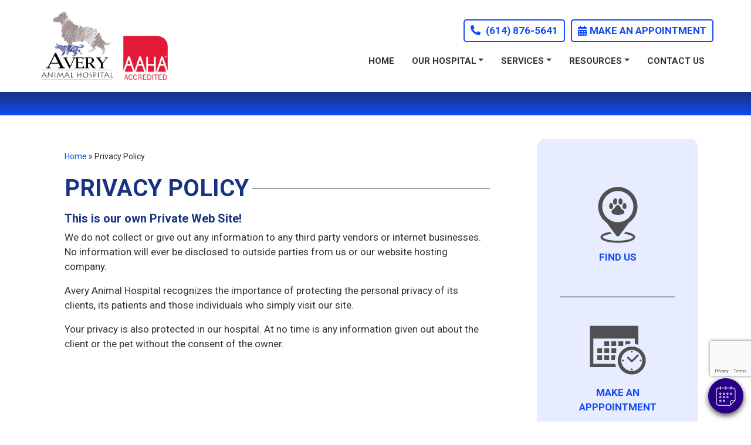

--- FILE ---
content_type: text/html; charset=UTF-8
request_url: https://www.averyanimalhospital.com/privacy-policy/
body_size: 29605
content:
<!DOCTYPE html>
<html lang="en-US">
<head>
<meta charset="UTF-8" />
<meta name='viewport' content='width=device-width, initial-scale=1.0' />
<meta http-equiv='X-UA-Compatible' content='IE=edge' />
<script>
var gform;gform||(document.addEventListener("gform_main_scripts_loaded",function(){gform.scriptsLoaded=!0}),window.addEventListener("DOMContentLoaded",function(){gform.domLoaded=!0}),gform={domLoaded:!1,scriptsLoaded:!1,initializeOnLoaded:function(o){gform.domLoaded&&gform.scriptsLoaded?o():!gform.domLoaded&&gform.scriptsLoaded?window.addEventListener("DOMContentLoaded",o):document.addEventListener("gform_main_scripts_loaded",o)},hooks:{action:{},filter:{}},addAction:function(o,n,r,t){gform.addHook("action",o,n,r,t)},addFilter:function(o,n,r,t){gform.addHook("filter",o,n,r,t)},doAction:function(o){gform.doHook("action",o,arguments)},applyFilters:function(o){return gform.doHook("filter",o,arguments)},removeAction:function(o,n){gform.removeHook("action",o,n)},removeFilter:function(o,n,r){gform.removeHook("filter",o,n,r)},addHook:function(o,n,r,t,i){null==gform.hooks[o][n]&&(gform.hooks[o][n]=[]);var e=gform.hooks[o][n];null==i&&(i=n+"_"+e.length),gform.hooks[o][n].push({tag:i,callable:r,priority:t=null==t?10:t})},doHook:function(n,o,r){var t;if(r=Array.prototype.slice.call(r,1),null!=gform.hooks[n][o]&&((o=gform.hooks[n][o]).sort(function(o,n){return o.priority-n.priority}),o.forEach(function(o){"function"!=typeof(t=o.callable)&&(t=window[t]),"action"==n?t.apply(null,r):r[0]=t.apply(null,r)})),"filter"==n)return r[0]},removeHook:function(o,n,t,i){var r;null!=gform.hooks[o][n]&&(r=(r=gform.hooks[o][n]).filter(function(o,n,r){return!!(null!=i&&i!=o.tag||null!=t&&t!=o.priority)}),gform.hooks[o][n]=r)}});
</script>

<link rel="profile" href="https://gmpg.org/xfn/11" />
<meta name='robots' content='index, follow, max-image-preview:large, max-snippet:-1, max-video-preview:-1' />

	<!-- This site is optimized with the Yoast SEO plugin v25.3.1 - https://yoast.com/wordpress/plugins/seo/ -->
	<title>Veterinary Privacy Policy - Avery Animal Hospital Policies</title>
	<meta name="description" content="We value your privacy here at Avery Animal Hospital. Check out our veterinary privacy policy here &amp; get the best for your vet needs. Make an appointment today!" />
	<link rel="canonical" href="https://www.averyanimalhospital.com/privacy-policy/" />
	<meta property="og:locale" content="en_US" />
	<meta property="og:type" content="article" />
	<meta property="og:title" content="Veterinary Privacy Policy - Avery Animal Hospital Policies" />
	<meta property="og:description" content="We value your privacy here at Avery Animal Hospital. Check out our veterinary privacy policy here &amp; get the best for your vet needs. Make an appointment today!" />
	<meta property="og:url" content="https://www.averyanimalhospital.com/privacy-policy/" />
	<meta property="og:site_name" content="Avery Animal Hospital" />
	<meta property="article:modified_time" content="2023-02-20T05:47:41+00:00" />
	<meta name="twitter:card" content="summary_large_image" />
	<script type="application/ld+json" class="yoast-schema-graph">{"@context":"https://schema.org","@graph":[{"@type":"WebPage","@id":"https://www.averyanimalhospital.com/privacy-policy/","url":"https://www.averyanimalhospital.com/privacy-policy/","name":"Veterinary Privacy Policy - Avery Animal Hospital Policies","isPartOf":{"@id":"https://www.averyanimalhospital.com/#website"},"datePublished":"2023-01-17T18:22:34+00:00","dateModified":"2023-02-20T05:47:41+00:00","description":"We value your privacy here at Avery Animal Hospital. Check out our veterinary privacy policy here & get the best for your vet needs. Make an appointment today!","breadcrumb":{"@id":"https://www.averyanimalhospital.com/privacy-policy/#breadcrumb"},"inLanguage":"en-US","potentialAction":[{"@type":"ReadAction","target":["https://www.averyanimalhospital.com/privacy-policy/"]}]},{"@type":"BreadcrumbList","@id":"https://www.averyanimalhospital.com/privacy-policy/#breadcrumb","itemListElement":[{"@type":"ListItem","position":1,"name":"Home","item":"https://www.averyanimalhospital.com/"},{"@type":"ListItem","position":2,"name":"Privacy Policy"}]},{"@type":"WebSite","@id":"https://www.averyanimalhospital.com/#website","url":"https://www.averyanimalhospital.com/","name":"Avery Animal Hospital","description":"","potentialAction":[{"@type":"SearchAction","target":{"@type":"EntryPoint","urlTemplate":"https://www.averyanimalhospital.com/?s={search_term_string}"},"query-input":{"@type":"PropertyValueSpecification","valueRequired":true,"valueName":"search_term_string"}}],"inLanguage":"en-US"}]}</script>
	<!-- / Yoast SEO plugin. -->


<link rel='dns-prefetch' href='//cdnjs.cloudflare.com' />
<link rel='dns-prefetch' href='//www.google.com' />
<link rel='dns-prefetch' href='//fonts.googleapis.com' />
<link href='https://fonts.gstatic.com' crossorigin rel='preconnect' />
<link rel="alternate" type="application/rss+xml" title="Avery Animal Hospital &raquo; Feed" href="https://www.averyanimalhospital.com/feed/" />
<link rel="alternate" type="application/rss+xml" title="Avery Animal Hospital &raquo; Comments Feed" href="https://www.averyanimalhospital.com/comments/feed/" />
<script>
window._wpemojiSettings = {"baseUrl":"https:\/\/s.w.org\/images\/core\/emoji\/15.0.3\/72x72\/","ext":".png","svgUrl":"https:\/\/s.w.org\/images\/core\/emoji\/15.0.3\/svg\/","svgExt":".svg","source":{"concatemoji":"https:\/\/www.averyanimalhospital.com\/wp-includes\/js\/wp-emoji-release.min.js"}};
/*! This file is auto-generated */
!function(i,n){var o,s,e;function c(e){try{var t={supportTests:e,timestamp:(new Date).valueOf()};sessionStorage.setItem(o,JSON.stringify(t))}catch(e){}}function p(e,t,n){e.clearRect(0,0,e.canvas.width,e.canvas.height),e.fillText(t,0,0);var t=new Uint32Array(e.getImageData(0,0,e.canvas.width,e.canvas.height).data),r=(e.clearRect(0,0,e.canvas.width,e.canvas.height),e.fillText(n,0,0),new Uint32Array(e.getImageData(0,0,e.canvas.width,e.canvas.height).data));return t.every(function(e,t){return e===r[t]})}function u(e,t,n){switch(t){case"flag":return n(e,"\ud83c\udff3\ufe0f\u200d\u26a7\ufe0f","\ud83c\udff3\ufe0f\u200b\u26a7\ufe0f")?!1:!n(e,"\ud83c\uddfa\ud83c\uddf3","\ud83c\uddfa\u200b\ud83c\uddf3")&&!n(e,"\ud83c\udff4\udb40\udc67\udb40\udc62\udb40\udc65\udb40\udc6e\udb40\udc67\udb40\udc7f","\ud83c\udff4\u200b\udb40\udc67\u200b\udb40\udc62\u200b\udb40\udc65\u200b\udb40\udc6e\u200b\udb40\udc67\u200b\udb40\udc7f");case"emoji":return!n(e,"\ud83d\udc26\u200d\u2b1b","\ud83d\udc26\u200b\u2b1b")}return!1}function f(e,t,n){var r="undefined"!=typeof WorkerGlobalScope&&self instanceof WorkerGlobalScope?new OffscreenCanvas(300,150):i.createElement("canvas"),a=r.getContext("2d",{willReadFrequently:!0}),o=(a.textBaseline="top",a.font="600 32px Arial",{});return e.forEach(function(e){o[e]=t(a,e,n)}),o}function t(e){var t=i.createElement("script");t.src=e,t.defer=!0,i.head.appendChild(t)}"undefined"!=typeof Promise&&(o="wpEmojiSettingsSupports",s=["flag","emoji"],n.supports={everything:!0,everythingExceptFlag:!0},e=new Promise(function(e){i.addEventListener("DOMContentLoaded",e,{once:!0})}),new Promise(function(t){var n=function(){try{var e=JSON.parse(sessionStorage.getItem(o));if("object"==typeof e&&"number"==typeof e.timestamp&&(new Date).valueOf()<e.timestamp+604800&&"object"==typeof e.supportTests)return e.supportTests}catch(e){}return null}();if(!n){if("undefined"!=typeof Worker&&"undefined"!=typeof OffscreenCanvas&&"undefined"!=typeof URL&&URL.createObjectURL&&"undefined"!=typeof Blob)try{var e="postMessage("+f.toString()+"("+[JSON.stringify(s),u.toString(),p.toString()].join(",")+"));",r=new Blob([e],{type:"text/javascript"}),a=new Worker(URL.createObjectURL(r),{name:"wpTestEmojiSupports"});return void(a.onmessage=function(e){c(n=e.data),a.terminate(),t(n)})}catch(e){}c(n=f(s,u,p))}t(n)}).then(function(e){for(var t in e)n.supports[t]=e[t],n.supports.everything=n.supports.everything&&n.supports[t],"flag"!==t&&(n.supports.everythingExceptFlag=n.supports.everythingExceptFlag&&n.supports[t]);n.supports.everythingExceptFlag=n.supports.everythingExceptFlag&&!n.supports.flag,n.DOMReady=!1,n.readyCallback=function(){n.DOMReady=!0}}).then(function(){return e}).then(function(){var e;n.supports.everything||(n.readyCallback(),(e=n.source||{}).concatemoji?t(e.concatemoji):e.wpemoji&&e.twemoji&&(t(e.twemoji),t(e.wpemoji)))}))}((window,document),window._wpemojiSettings);
</script>
<style id='wp-emoji-styles-inline-css'>

	img.wp-smiley, img.emoji {
		display: inline !important;
		border: none !important;
		box-shadow: none !important;
		height: 1em !important;
		width: 1em !important;
		margin: 0 0.07em !important;
		vertical-align: -0.1em !important;
		background: none !important;
		padding: 0 !important;
	}
</style>
<link rel='stylesheet' id='wp-block-library-css' href='https://www.averyanimalhospital.com/wp-includes/css/dist/block-library/style.min.css' media='all' />
<style id='wp-block-library-theme-inline-css'>
.wp-block-audio :where(figcaption){color:#555;font-size:13px;text-align:center}.is-dark-theme .wp-block-audio :where(figcaption){color:#ffffffa6}.wp-block-audio{margin:0 0 1em}.wp-block-code{border:1px solid #ccc;border-radius:4px;font-family:Menlo,Consolas,monaco,monospace;padding:.8em 1em}.wp-block-embed :where(figcaption){color:#555;font-size:13px;text-align:center}.is-dark-theme .wp-block-embed :where(figcaption){color:#ffffffa6}.wp-block-embed{margin:0 0 1em}.blocks-gallery-caption{color:#555;font-size:13px;text-align:center}.is-dark-theme .blocks-gallery-caption{color:#ffffffa6}:root :where(.wp-block-image figcaption){color:#555;font-size:13px;text-align:center}.is-dark-theme :root :where(.wp-block-image figcaption){color:#ffffffa6}.wp-block-image{margin:0 0 1em}.wp-block-pullquote{border-bottom:4px solid;border-top:4px solid;color:currentColor;margin-bottom:1.75em}.wp-block-pullquote cite,.wp-block-pullquote footer,.wp-block-pullquote__citation{color:currentColor;font-size:.8125em;font-style:normal;text-transform:uppercase}.wp-block-quote{border-left:.25em solid;margin:0 0 1.75em;padding-left:1em}.wp-block-quote cite,.wp-block-quote footer{color:currentColor;font-size:.8125em;font-style:normal;position:relative}.wp-block-quote.has-text-align-right{border-left:none;border-right:.25em solid;padding-left:0;padding-right:1em}.wp-block-quote.has-text-align-center{border:none;padding-left:0}.wp-block-quote.is-large,.wp-block-quote.is-style-large,.wp-block-quote.is-style-plain{border:none}.wp-block-search .wp-block-search__label{font-weight:700}.wp-block-search__button{border:1px solid #ccc;padding:.375em .625em}:where(.wp-block-group.has-background){padding:1.25em 2.375em}.wp-block-separator.has-css-opacity{opacity:.4}.wp-block-separator{border:none;border-bottom:2px solid;margin-left:auto;margin-right:auto}.wp-block-separator.has-alpha-channel-opacity{opacity:1}.wp-block-separator:not(.is-style-wide):not(.is-style-dots){width:100px}.wp-block-separator.has-background:not(.is-style-dots){border-bottom:none;height:1px}.wp-block-separator.has-background:not(.is-style-wide):not(.is-style-dots){height:2px}.wp-block-table{margin:0 0 1em}.wp-block-table td,.wp-block-table th{word-break:normal}.wp-block-table :where(figcaption){color:#555;font-size:13px;text-align:center}.is-dark-theme .wp-block-table :where(figcaption){color:#ffffffa6}.wp-block-video :where(figcaption){color:#555;font-size:13px;text-align:center}.is-dark-theme .wp-block-video :where(figcaption){color:#ffffffa6}.wp-block-video{margin:0 0 1em}:root :where(.wp-block-template-part.has-background){margin-bottom:0;margin-top:0;padding:1.25em 2.375em}
</style>
<link rel='stylesheet' id='plethoraplugins-tabs-style-css' href='https://www.averyanimalhospital.com/wp-content/plugins/plethora-tabs-accordions/build/style-index.css' media='all' />
<style id='classic-theme-styles-inline-css'>
/*! This file is auto-generated */
.wp-block-button__link{color:#fff;background-color:#32373c;border-radius:9999px;box-shadow:none;text-decoration:none;padding:calc(.667em + 2px) calc(1.333em + 2px);font-size:1.125em}.wp-block-file__button{background:#32373c;color:#fff;text-decoration:none}
</style>
<style id='global-styles-inline-css'>
:root{--wp--preset--aspect-ratio--square: 1;--wp--preset--aspect-ratio--4-3: 4/3;--wp--preset--aspect-ratio--3-4: 3/4;--wp--preset--aspect-ratio--3-2: 3/2;--wp--preset--aspect-ratio--2-3: 2/3;--wp--preset--aspect-ratio--16-9: 16/9;--wp--preset--aspect-ratio--9-16: 9/16;--wp--preset--color--black: #000000;--wp--preset--color--cyan-bluish-gray: #abb8c3;--wp--preset--color--white: #ffffff;--wp--preset--color--pale-pink: #f78da7;--wp--preset--color--vivid-red: #cf2e2e;--wp--preset--color--luminous-vivid-orange: #ff6900;--wp--preset--color--luminous-vivid-amber: #fcb900;--wp--preset--color--light-green-cyan: #7bdcb5;--wp--preset--color--vivid-green-cyan: #00d084;--wp--preset--color--pale-cyan-blue: #8ed1fc;--wp--preset--color--vivid-cyan-blue: #0693e3;--wp--preset--color--vivid-purple: #9b51e0;--wp--preset--color--fl-heading-text: #183384;--wp--preset--color--fl-body-bg: #ffffff;--wp--preset--color--fl-body-text: #333333;--wp--preset--color--fl-accent: #134af1;--wp--preset--color--fl-accent-hover: #183384;--wp--preset--color--fl-topbar-bg: #ffffff;--wp--preset--color--fl-topbar-text: #000000;--wp--preset--color--fl-topbar-link: #428bca;--wp--preset--color--fl-topbar-hover: #428bca;--wp--preset--color--fl-header-bg: #ffffff;--wp--preset--color--fl-header-text: #000000;--wp--preset--color--fl-header-link: #428bca;--wp--preset--color--fl-header-hover: #428bca;--wp--preset--color--fl-nav-bg: #ffffff;--wp--preset--color--fl-nav-link: #428bca;--wp--preset--color--fl-nav-hover: #428bca;--wp--preset--color--fl-content-bg: #ffffff;--wp--preset--color--fl-footer-widgets-bg: #ffffff;--wp--preset--color--fl-footer-widgets-text: #000000;--wp--preset--color--fl-footer-widgets-link: #428bca;--wp--preset--color--fl-footer-widgets-hover: #428bca;--wp--preset--color--fl-footer-bg: #ffffff;--wp--preset--color--fl-footer-text: #000000;--wp--preset--color--fl-footer-link: #428bca;--wp--preset--color--fl-footer-hover: #428bca;--wp--preset--gradient--vivid-cyan-blue-to-vivid-purple: linear-gradient(135deg,rgba(6,147,227,1) 0%,rgb(155,81,224) 100%);--wp--preset--gradient--light-green-cyan-to-vivid-green-cyan: linear-gradient(135deg,rgb(122,220,180) 0%,rgb(0,208,130) 100%);--wp--preset--gradient--luminous-vivid-amber-to-luminous-vivid-orange: linear-gradient(135deg,rgba(252,185,0,1) 0%,rgba(255,105,0,1) 100%);--wp--preset--gradient--luminous-vivid-orange-to-vivid-red: linear-gradient(135deg,rgba(255,105,0,1) 0%,rgb(207,46,46) 100%);--wp--preset--gradient--very-light-gray-to-cyan-bluish-gray: linear-gradient(135deg,rgb(238,238,238) 0%,rgb(169,184,195) 100%);--wp--preset--gradient--cool-to-warm-spectrum: linear-gradient(135deg,rgb(74,234,220) 0%,rgb(151,120,209) 20%,rgb(207,42,186) 40%,rgb(238,44,130) 60%,rgb(251,105,98) 80%,rgb(254,248,76) 100%);--wp--preset--gradient--blush-light-purple: linear-gradient(135deg,rgb(255,206,236) 0%,rgb(152,150,240) 100%);--wp--preset--gradient--blush-bordeaux: linear-gradient(135deg,rgb(254,205,165) 0%,rgb(254,45,45) 50%,rgb(107,0,62) 100%);--wp--preset--gradient--luminous-dusk: linear-gradient(135deg,rgb(255,203,112) 0%,rgb(199,81,192) 50%,rgb(65,88,208) 100%);--wp--preset--gradient--pale-ocean: linear-gradient(135deg,rgb(255,245,203) 0%,rgb(182,227,212) 50%,rgb(51,167,181) 100%);--wp--preset--gradient--electric-grass: linear-gradient(135deg,rgb(202,248,128) 0%,rgb(113,206,126) 100%);--wp--preset--gradient--midnight: linear-gradient(135deg,rgb(2,3,129) 0%,rgb(40,116,252) 100%);--wp--preset--font-size--small: 13px;--wp--preset--font-size--medium: 20px;--wp--preset--font-size--large: 36px;--wp--preset--font-size--x-large: 42px;--wp--preset--spacing--20: 0.44rem;--wp--preset--spacing--30: 0.67rem;--wp--preset--spacing--40: 1rem;--wp--preset--spacing--50: 1.5rem;--wp--preset--spacing--60: 2.25rem;--wp--preset--spacing--70: 3.38rem;--wp--preset--spacing--80: 5.06rem;--wp--preset--shadow--natural: 6px 6px 9px rgba(0, 0, 0, 0.2);--wp--preset--shadow--deep: 12px 12px 50px rgba(0, 0, 0, 0.4);--wp--preset--shadow--sharp: 6px 6px 0px rgba(0, 0, 0, 0.2);--wp--preset--shadow--outlined: 6px 6px 0px -3px rgba(255, 255, 255, 1), 6px 6px rgba(0, 0, 0, 1);--wp--preset--shadow--crisp: 6px 6px 0px rgba(0, 0, 0, 1);}:where(.is-layout-flex){gap: 0.5em;}:where(.is-layout-grid){gap: 0.5em;}body .is-layout-flex{display: flex;}.is-layout-flex{flex-wrap: wrap;align-items: center;}.is-layout-flex > :is(*, div){margin: 0;}body .is-layout-grid{display: grid;}.is-layout-grid > :is(*, div){margin: 0;}:where(.wp-block-columns.is-layout-flex){gap: 2em;}:where(.wp-block-columns.is-layout-grid){gap: 2em;}:where(.wp-block-post-template.is-layout-flex){gap: 1.25em;}:where(.wp-block-post-template.is-layout-grid){gap: 1.25em;}.has-black-color{color: var(--wp--preset--color--black) !important;}.has-cyan-bluish-gray-color{color: var(--wp--preset--color--cyan-bluish-gray) !important;}.has-white-color{color: var(--wp--preset--color--white) !important;}.has-pale-pink-color{color: var(--wp--preset--color--pale-pink) !important;}.has-vivid-red-color{color: var(--wp--preset--color--vivid-red) !important;}.has-luminous-vivid-orange-color{color: var(--wp--preset--color--luminous-vivid-orange) !important;}.has-luminous-vivid-amber-color{color: var(--wp--preset--color--luminous-vivid-amber) !important;}.has-light-green-cyan-color{color: var(--wp--preset--color--light-green-cyan) !important;}.has-vivid-green-cyan-color{color: var(--wp--preset--color--vivid-green-cyan) !important;}.has-pale-cyan-blue-color{color: var(--wp--preset--color--pale-cyan-blue) !important;}.has-vivid-cyan-blue-color{color: var(--wp--preset--color--vivid-cyan-blue) !important;}.has-vivid-purple-color{color: var(--wp--preset--color--vivid-purple) !important;}.has-black-background-color{background-color: var(--wp--preset--color--black) !important;}.has-cyan-bluish-gray-background-color{background-color: var(--wp--preset--color--cyan-bluish-gray) !important;}.has-white-background-color{background-color: var(--wp--preset--color--white) !important;}.has-pale-pink-background-color{background-color: var(--wp--preset--color--pale-pink) !important;}.has-vivid-red-background-color{background-color: var(--wp--preset--color--vivid-red) !important;}.has-luminous-vivid-orange-background-color{background-color: var(--wp--preset--color--luminous-vivid-orange) !important;}.has-luminous-vivid-amber-background-color{background-color: var(--wp--preset--color--luminous-vivid-amber) !important;}.has-light-green-cyan-background-color{background-color: var(--wp--preset--color--light-green-cyan) !important;}.has-vivid-green-cyan-background-color{background-color: var(--wp--preset--color--vivid-green-cyan) !important;}.has-pale-cyan-blue-background-color{background-color: var(--wp--preset--color--pale-cyan-blue) !important;}.has-vivid-cyan-blue-background-color{background-color: var(--wp--preset--color--vivid-cyan-blue) !important;}.has-vivid-purple-background-color{background-color: var(--wp--preset--color--vivid-purple) !important;}.has-black-border-color{border-color: var(--wp--preset--color--black) !important;}.has-cyan-bluish-gray-border-color{border-color: var(--wp--preset--color--cyan-bluish-gray) !important;}.has-white-border-color{border-color: var(--wp--preset--color--white) !important;}.has-pale-pink-border-color{border-color: var(--wp--preset--color--pale-pink) !important;}.has-vivid-red-border-color{border-color: var(--wp--preset--color--vivid-red) !important;}.has-luminous-vivid-orange-border-color{border-color: var(--wp--preset--color--luminous-vivid-orange) !important;}.has-luminous-vivid-amber-border-color{border-color: var(--wp--preset--color--luminous-vivid-amber) !important;}.has-light-green-cyan-border-color{border-color: var(--wp--preset--color--light-green-cyan) !important;}.has-vivid-green-cyan-border-color{border-color: var(--wp--preset--color--vivid-green-cyan) !important;}.has-pale-cyan-blue-border-color{border-color: var(--wp--preset--color--pale-cyan-blue) !important;}.has-vivid-cyan-blue-border-color{border-color: var(--wp--preset--color--vivid-cyan-blue) !important;}.has-vivid-purple-border-color{border-color: var(--wp--preset--color--vivid-purple) !important;}.has-vivid-cyan-blue-to-vivid-purple-gradient-background{background: var(--wp--preset--gradient--vivid-cyan-blue-to-vivid-purple) !important;}.has-light-green-cyan-to-vivid-green-cyan-gradient-background{background: var(--wp--preset--gradient--light-green-cyan-to-vivid-green-cyan) !important;}.has-luminous-vivid-amber-to-luminous-vivid-orange-gradient-background{background: var(--wp--preset--gradient--luminous-vivid-amber-to-luminous-vivid-orange) !important;}.has-luminous-vivid-orange-to-vivid-red-gradient-background{background: var(--wp--preset--gradient--luminous-vivid-orange-to-vivid-red) !important;}.has-very-light-gray-to-cyan-bluish-gray-gradient-background{background: var(--wp--preset--gradient--very-light-gray-to-cyan-bluish-gray) !important;}.has-cool-to-warm-spectrum-gradient-background{background: var(--wp--preset--gradient--cool-to-warm-spectrum) !important;}.has-blush-light-purple-gradient-background{background: var(--wp--preset--gradient--blush-light-purple) !important;}.has-blush-bordeaux-gradient-background{background: var(--wp--preset--gradient--blush-bordeaux) !important;}.has-luminous-dusk-gradient-background{background: var(--wp--preset--gradient--luminous-dusk) !important;}.has-pale-ocean-gradient-background{background: var(--wp--preset--gradient--pale-ocean) !important;}.has-electric-grass-gradient-background{background: var(--wp--preset--gradient--electric-grass) !important;}.has-midnight-gradient-background{background: var(--wp--preset--gradient--midnight) !important;}.has-small-font-size{font-size: var(--wp--preset--font-size--small) !important;}.has-medium-font-size{font-size: var(--wp--preset--font-size--medium) !important;}.has-large-font-size{font-size: var(--wp--preset--font-size--large) !important;}.has-x-large-font-size{font-size: var(--wp--preset--font-size--x-large) !important;}
:where(.wp-block-post-template.is-layout-flex){gap: 1.25em;}:where(.wp-block-post-template.is-layout-grid){gap: 1.25em;}
:where(.wp-block-columns.is-layout-flex){gap: 2em;}:where(.wp-block-columns.is-layout-grid){gap: 2em;}
:root :where(.wp-block-pullquote){font-size: 1.5em;line-height: 1.6;}
</style>
<link rel='stylesheet' id='dashicons-css' href='https://www.averyanimalhospital.com/wp-includes/css/dashicons.min.css' media='all' />
<link rel='stylesheet' id='admin-bar-css' href='https://www.averyanimalhospital.com/wp-includes/css/admin-bar.min.css' media='all' />
<style id='admin-bar-inline-css'>
#wp-admin-bar-my-sites-search.hide-if-no-js {
	display: none;
}
#wp-admin-bar-my-sites-search label[for="my-sites-search-text"] {
	clip: rect(1px, 1px, 1px, 1px);
	position: absolute !important;
	height: 1px;
	width: 1px;
	overflow: hidden;
}
#wp-admin-bar-my-sites-search {
	height: 38px;
}
#wp-admin-bar-my-sites-search .ab-item {
	height: 34px;
}
#wp-admin-bar-my-sites-search input {
	padding: 0 2px;
	width: 95%;
	width: calc( 100% - 4px );
}
	
#wp-admin-bar-fl-builder-frontend-edit-link .ab-icon:before { content: "\f116" !important; top: 2px; margin-right: 3px; }
</style>
<link rel='stylesheet' id='brb-public-main-css-css' href='https://www.averyanimalhospital.com/wp-content/plugins/business-reviews-bundle/assets/css/public-main.css' media='all' />
<link rel='stylesheet' id='font-awesome-5-css' href='https://www.averyanimalhospital.com/wp-content/plugins/bb-plugin/fonts/fontawesome/5.15.4/css/all.min.css' media='all' />
<link rel='stylesheet' id='jquery-magnificpopup-css' href='https://www.averyanimalhospital.com/wp-content/plugins/bb-plugin/css/jquery.magnificpopup.min.css' media='all' />
<link rel='stylesheet' id='bootstrap-4-css' href='https://www.averyanimalhospital.com/wp-content/themes/bb-theme/css/bootstrap-4.min.css' media='all' />
<link rel='stylesheet' id='fl-automator-skin-css' href='https://www.averyanimalhospital.com/wp-content/uploads/sites/363/bb-theme/skin-68d28b547b72c.css' media='all' />
<link rel='stylesheet' id='mvp-1-styles-css' href='https://www.averyanimalhospital.com/wp-content/themes/mvp-theme-1/style.css' media='all' />
<link rel='stylesheet' id='mvp-colors-css' href='https://www.averyanimalhospital.com/wp-content/uploads/sites/363/mvp-theme-1/colors.css' media='all' />
<link rel='stylesheet' id='mvp-site-colors-css' href='https://www.averyanimalhospital.com/wp-content/uploads/sites/363/mvp-theme-1/site-colors.css' media='all' />
<link rel='stylesheet' id='fl-builder-google-fonts-e6f99809f5380aed32b4b742b4572188-css' href='//fonts.googleapis.com/css?family=Roboto%3A300%2C400%2C700%2C700&#038;ver=6.6.4' media='all' />
<script src="https://www.averyanimalhospital.com/wp-includes/js/jquery/jquery.min.js" id="jquery-core-js"></script>
<script id="jquery-core-js-after">
jQuery(document).ready( function($) {
	$('#wp-admin-bar-my-sites-search.hide-if-no-js').show();
	$('#wp-admin-bar-my-sites-search input').keyup( function( ) {

		var searchValRegex = new RegExp( $(this).val(), 'i');

		$('#wp-admin-bar-my-sites-list > li.menupop').hide().filter(function() {

			return searchValRegex.test( $(this).find('> a').text() );

		}).show();

	});
});
	
</script>
<script id="brb-public-main-js-js-extra">
var brb_vars = {"ajaxurl":"https:\/\/www.averyanimalhospital.com\/wp-admin\/admin-ajax.php","gavatar":"https:\/\/www.averyanimalhospital.com\/wp-content\/plugins\/business-reviews-bundle\/assets\/img\/google_avatar.png"};
</script>
<script defer="defer" src="https://www.averyanimalhospital.com/wp-content/plugins/business-reviews-bundle/assets/js/public-main.js" id="brb-public-main-js-js"></script>
<script src="https://www.averyanimalhospital.com/wp-content/themes/mvp-theme-1/js/plugins.js" id="plugins-js"></script>
<script src="https://www.averyanimalhospital.com/wp-includes/js/jquery/jquery-migrate.min.js" id="jquery-migrate-js"></script>
<link rel="https://api.w.org/" href="https://www.averyanimalhospital.com/wp-json/" /><link rel="alternate" title="JSON" type="application/json" href="https://www.averyanimalhospital.com/wp-json/wp/v2/pages/206" /><link rel="EditURI" type="application/rsd+xml" title="RSD" href="https://www.averyanimalhospital.com/xmlrpc.php?rsd" />
<link rel='shortlink' href='https://www.averyanimalhospital.com/?p=206' />
<link rel="alternate" title="oEmbed (JSON)" type="application/json+oembed" href="https://www.averyanimalhospital.com/wp-json/oembed/1.0/embed?url=https%3A%2F%2Fwww.averyanimalhospital.com%2Fprivacy-policy%2F" />
<link rel="alternate" title="oEmbed (XML)" type="text/xml+oembed" href="https://www.averyanimalhospital.com/wp-json/oembed/1.0/embed?url=https%3A%2F%2Fwww.averyanimalhospital.com%2Fprivacy-policy%2F&#038;format=xml" />
<style>.fl-node-61f95ff7bcdee > .fl-row-content-wrap{background-image:none !important;}.fl-node-61f978ee8f6a8 > .fl-row-content-wrap{background-image:none !important;}</style><link rel="icon" href="https://www.averyanimalhospital.com/wp-content/uploads/sites/363/2023/01/cropped-Avery-Vet-Logo-Color-2-32x32.jpg" sizes="32x32" />
<link rel="icon" href="https://www.averyanimalhospital.com/wp-content/uploads/sites/363/2023/01/cropped-Avery-Vet-Logo-Color-2-192x192.jpg" sizes="192x192" />
<link rel="apple-touch-icon" href="https://www.averyanimalhospital.com/wp-content/uploads/sites/363/2023/01/cropped-Avery-Vet-Logo-Color-2-180x180.jpg" />
<meta name="msapplication-TileImage" content="https://www.averyanimalhospital.com/wp-content/uploads/sites/363/2023/01/cropped-Avery-Vet-Logo-Color-2-270x270.jpg" />
		<style id="wp-custom-css">
			.footer-contact img {
	mix-blend-mode: multiply;
}

.staff-card .card-img-top {
    aspect-ratio: 1;
    object-fit: cover;
}

.sidebar-icon img {
	filter: brightness(0.5);
}

/* landing page */
.page-template.page-template-tpl-landing-page-no-header-footer.page-template-tpl-landing-page-no-header-footer-php #vetstoria-fw-btn-container {display: none !important;}

/* appointment */
@media only screen and (max-width: 768px) {
	.page-id-18 #vetstoria-fw-btn-container {display: none !important;}}
		</style>
		<script id="fl-theme-custom-js">function extractHospitalHours() {
    //let hoursContainer = document.querySelector('.fl-node-5f36d5fea1086 .site-hours');
    let hoursContainer = document.querySelector('.footer-wrapper .site-hours');
    if (!hoursContainer) {
        hoursContainer = document.querySelector('.fl-node-609400a87031a .site-hours');
        if(!hoursContainer) {
            console.error("Hospital hours container not found.");
            return {};
        }
    }
    
    const hours = {};
    const days = ["Sunday", "Monday", "Tuesday", "Wednesday", "Thursday", "Friday", "Saturday"];
    const hoursElements = hoursContainer.querySelectorAll('.hours-day');
    
    hoursElements.forEach(dayElement => {
        const dayName = dayElement.children[0]?.textContent.trim();
        const timeRange = dayElement.children[1]?.textContent.trim();
        
        if (!dayName || !timeRange) return;
        
        const dayIndex = days.indexOf(dayName);
        if (dayIndex !== -1) {
            if (timeRange.toLowerCase() === "closed") {
                hours[dayIndex] = null;
            } else {
                const [openStr, closeStr] = timeRange.split(' - ');

                function parseTime(timeStr) {
                    const match = timeStr.match(/(\d+)(?::(\d+))?\s*(am|pm)/i);
                    if (!match) return null;
                    
                    let hours = parseInt(match[1], 10);
                    let minutes = parseInt(match[2], 10) || 0;
                    const period = match[3].toLowerCase();
                    
                    if (period === "pm" && hours !== 12) hours += 12;
                    if (period === "am" && hours === 12) hours = 0;
                    
                    return hours * 60 + minutes;
                }

                const openTime = parseTime(openStr);
                const closeTime = parseTime(closeStr);

                if (openTime !== null && closeTime !== null) {
                    hours[dayIndex] = { open: openTime, close: closeTime };
                }
            }
        }
    });

    return hours;
}

function toggleCallButtonAndEmergencyMessage() {
    const calltopButton = document.querySelector('.navbar-contact-wrapper .mobile-btns-container a');
    const callButton = document.querySelector('.fl-node-5f3c0d9dc2b85 .uabb-dual-button-two');
    const lptopcallButton = document.querySelector('.page-lp .fl-node-609417325cdcd .fl-button-wrap');
    const lpbottomcallButton = document.querySelector('.page-lp .fl-node-60941a01ef599 .fl-button-wrap');
    const emergencyMessage = document.querySelector('.page-lp .fl-node-36zodkpewbs9 .fl-html p:nth-of-type(1)'); // New class-based selector
    const emergencybottemMessage = document.querySelector('.page-lp .fl-node-609400a870310 .fl-rich-text .emergency-call');
    const footercallButton = document.querySelector('.fl-node-61eaed12d073a');
    const floatingHeaderCallButton = document.querySelector('.navbar-floating-inner-wrapper a.btn-outline');
    const topFooterCallButton = document.querySelector('.top-footer-links a:nth-of-type(2)');
    // PMax
    const emergencyMessagePMax = document.querySelector('.page-pmax .fl-node-36zodkpewbs9 .fl-html p.emergency-call');
    const lptopcallButtonPMax = document.querySelector('.page-pmax .fl-node-609417325cdcd .fl-button-wrap');
    const lpbottomcallButtonPMax = document.querySelector('.page-pmax .fl-node-60941a01ef599 .fl-button-wrap');
    
    const userTimeZone = Intl.DateTimeFormat().resolvedOptions().timeZone;
    const now = new Date();
    const userTime = new Date(now.toLocaleString("en-US", { timeZone: userTimeZone }));
    const currentMinutes = userTime.getHours() * 60 + userTime.getMinutes(); // Convert to total minutes

    const hospitalHours = extractHospitalHours();
    const hours = hospitalHours[userTime.getDay()];

    const isWithinBusinessHours = hours && currentMinutes >= hours.open && currentMinutes < hours.close;
    
    function toggleElementVisibility(element, shouldShow) {
        if (element) {
            element.style.display = shouldShow ? "block" : "none";
        }
    }

    toggleElementVisibility(calltopButton, isWithinBusinessHours);
    toggleElementVisibility(callButton, isWithinBusinessHours);
    toggleElementVisibility(lptopcallButton, isWithinBusinessHours);
    toggleElementVisibility(lpbottomcallButton, isWithinBusinessHours);
    toggleElementVisibility(emergencyMessage, isWithinBusinessHours);
    toggleElementVisibility(emergencybottemMessage, isWithinBusinessHours);
    toggleElementVisibility(footercallButton, isWithinBusinessHours);
    toggleElementVisibility(floatingHeaderCallButton, isWithinBusinessHours);
    toggleElementVisibility(topFooterCallButton, isWithinBusinessHours);
    // PMax
    toggleElementVisibility(emergencyMessagePMax, isWithinBusinessHours);
    toggleElementVisibility(lptopcallButtonPMax, isWithinBusinessHours);
    toggleElementVisibility(lpbottomcallButtonPMax, isWithinBusinessHours);
}

document.addEventListener("DOMContentLoaded", () => {
    toggleCallButtonAndEmergencyMessage();
    setInterval(toggleCallButtonAndEmergencyMessage, 60000);
});</script>
<!-- Google Tag Manager -->
<script>(function(w,d,s,l,i){w[l]=w[l]||[];w[l].push({'gtm.start':
new Date().getTime(),event:'gtm.js'});var f=d.getElementsByTagName(s)[0],
j=d.createElement(s),dl=l!='dataLayer'?'&l='+l:'';j.async=true;j.src=
'https://www.googletagmanager.com/gtm.js?id='+i+dl;f.parentNode.insertBefore(j,f);
})(window,document,'script','dataLayer','GTM-TBZ8KTZ');</script>
<!-- End Google Tag Manager -->
<meta name="google-site-verification" content="bVzAnl1cGml-FdiE0Ka3e68ei89i7Vgke7aNrZiK41Q" />
<script>
    var $ = jQuery;
        $(document).ready(function(){
        $(".dropdown-custom-mobile > a").addClass("dropdown-toggle");
      });

</script>
<!-- Google Tag Manager -->
<script>(function(w,d,s,l,i){w[l]=w[l]||[];w[l].push({'gtm.start':
new Date().getTime(),event:'gtm.js'});var f=d.getElementsByTagName(s)[0],
j=d.createElement(s),dl=l!='dataLayer'?'&l='+l:'';j.async=true;j.src=
'https://www.googletagmanager.com/gtm.js?id='+i+dl;f.parentNode.insertBefore(j,f);
})(window,document,'script','dataLayer','GTM-WR56K7CQ');</script>
<!-- End Google Tag Manager -->
</head>
<body class="page-template-default page page-id-206 wp-embed-responsive page-privacy-policy fl-framework-bootstrap-4 fl-preset-default fl-full-width fl-search-active has-blocks" itemscope="itemscope" itemtype="https://schema.org/WebPage">
<!-- Google Tag Manager (noscript) -->
<noscript><iframe src="https://www.googletagmanager.com/ns.html?id=GTM-TBZ8KTZ"
height="0" width="0" style="display:none;visibility:hidden"></iframe></noscript>
<!-- End Google Tag Manager (noscript) --><a aria-label="Skip to content" class="fl-screen-reader-text" href="#fl-main-content">Skip to content</a><!-- Google Tag Manager (noscript) -->
<noscript><iframe src="https://www.googletagmanager.com/ns.html?id=GTM-WR56K7CQ"
height="0" width="0" style="display:none;visibility:hidden"></iframe></noscript>
<!-- End Google Tag Manager (noscript) -->
<div class="fl-page">
	<header id="site-header">
	<div class="navbar-wrapper" id="main-header-wrapper">
		<div class="navbar-inner-wrapper">
			<div class="navbar-logo-wrapper">
				<a href="https://www.averyanimalhospital.com/">
					<img id="logo-desktop" src="https://www.averyanimalhospital.com/wp-content/uploads/sites/363/2023/05/Avery-AAHA-Logo.png" alt="Avery Animal Hospital" />
					<img id="logo-mobile" src="https://www.averyanimalhospital.com/wp-content/uploads/sites/363/2023/05/Avery-AAHA-Logo.png" alt="Avery Animal Hospital" />
				</a>
			</div>
			<div class="navbar-contact-menu-wrapper">
				<div class="navbar-contact-wrapper">
										<div class="mobile-btns-container">
						<a class="btn btn-outline" href="tel:(614) 876-5641">
							<i class="fas fa-phone-alt"></i>
							<span class="d-none d-md-inline">(614) 876-5641</span>
							<span class="d-inline d-md-none">Call</span>
						</a>
						<div class="navbar-hamburger-btn" data-toggle="collapse" href="#mobile-nav" role="button" aria-expanded="false" aria-controls="mobile-nav">
							<div></div>
							<div></div>
							<div></div>
						</div>
					</div>
															<a href="https://www.averyanimalhospital.com/appointment/" class="btn btn-outline d-none d-md-inline-flex" target="_self">
						<i class="fas fa-calendar-alt"></i>
						<span>Make An Appointment</span>
					</a>
														</div>
				<div class="navbar-menu-wrapper">
					<div class="menu-header-menu-container"><ul id="menu-header-menu" class="navbar-menu-inner-wrapper" itemscope itemtype="http://www.schema.org/SiteNavigationElement"><li  id="menu-item-65" class="menu-item menu-item-type-post_type menu-item-object-page menu-item-home menu-item-65 nav-item"><a itemprop="url" href="https://www.averyanimalhospital.com/" class="nav-link"><span itemprop="name">Home</span></a></li>
<li  id="menu-item-66" class="menu-item menu-item-type-post_type menu-item-object-page current-menu-ancestor current-menu-parent current_page_parent current_page_ancestor menu-item-has-children dropdown active menu-item-66 nav-item"><a href="https://www.averyanimalhospital.com/about/" aria-haspopup="true" aria-expanded="false" class="dropdown-toggle nav-link" id="menu-item-dropdown-66"><span itemprop="name">Our Hospital</span></a>
<ul class="dropdown-menu" aria-labelledby="menu-item-dropdown-66">
	<li  id="menu-item-62" class="menu-item menu-item-type-post_type menu-item-object-page menu-item-62 nav-item"><a itemprop="url" href="https://www.averyanimalhospital.com/our-team/" class="dropdown-item"><span itemprop="name">Our Team</span></a></li>
	<li  id="menu-item-64" class="menu-item menu-item-type-post_type menu-item-object-page menu-item-64 nav-item"><a itemprop="url" href="https://www.averyanimalhospital.com/tour/" class="dropdown-item"><span itemprop="name">Hospital Tour</span></a></li>
	<li  id="menu-item-272" class="menu-item menu-item-type-post_type menu-item-object-page menu-item-272 nav-item"><a itemprop="url" href="https://www.averyanimalhospital.com/aaha-accredited-practice/" class="dropdown-item"><span itemprop="name">AAHA-Accredited Practice</span></a></li>
	<li  id="menu-item-270" class="menu-item menu-item-type-post_type menu-item-object-page menu-item-270 nav-item"><a itemprop="url" href="https://www.averyanimalhospital.com/policies-and-payment-links/" class="dropdown-item"><span itemprop="name">Policies and Payment Links</span></a></li>
	<li  id="menu-item-345" class="menu-item menu-item-type-custom menu-item-object-custom menu-item-345 nav-item"><a itemprop="url" href="https://missionpethealth.avature.net/careersmarketplace/SearchJobs/?6308=%5B120032%5D&#038;listFilterMode=1&#038;jobRecordsPerPage=6&#038;" class="dropdown-item"><span itemprop="name">Careers</span></a></li>
	<li  id="menu-item-271" class="menu-item menu-item-type-post_type menu-item-object-page current-menu-item page_item page-item-206 current_page_item active menu-item-271 nav-item"><a itemprop="url" href="https://www.averyanimalhospital.com/privacy-policy/" class="dropdown-item" aria-current="page"><span itemprop="name">Privacy Policy</span></a></li>
</ul>
</li>
<li  id="menu-item-67" class="menu-item menu-item-type-post_type menu-item-object-page menu-item-has-children dropdown menu-item-67 nav-item"><a href="https://www.averyanimalhospital.com/services/" aria-haspopup="true" aria-expanded="false" class="dropdown-toggle nav-link" id="menu-item-dropdown-67"><span itemprop="name">Services</span></a>
<ul class="dropdown-menu" aria-labelledby="menu-item-dropdown-67">
	<li  id="menu-item-286" class="menu-item menu-item-type-post_type menu-item-object-service menu-item-286 nav-item"><a itemprop="url" href="https://www.averyanimalhospital.com/service/wellness-exams/" class="dropdown-item"><span itemprop="name">Pet Wellness Exams</span></a></li>
	<li  id="menu-item-296" class="menu-item menu-item-type-post_type menu-item-object-service menu-item-296 nav-item"><a itemprop="url" href="https://www.averyanimalhospital.com/service/vaccinations/" class="dropdown-item"><span itemprop="name">Vaccinations</span></a></li>
	<li  id="menu-item-292" class="menu-item menu-item-type-post_type menu-item-object-service menu-item-292 nav-item"><a itemprop="url" href="https://www.averyanimalhospital.com/service/senior-wellness/" class="dropdown-item"><span itemprop="name">Senior Wellness</span></a></li>
	<li  id="menu-item-276" class="menu-item menu-item-type-post_type menu-item-object-service menu-item-276 nav-item"><a itemprop="url" href="https://www.averyanimalhospital.com/service/dental-care/" class="dropdown-item"><span itemprop="name">Dental Care</span></a></li>
	<li  id="menu-item-293" class="menu-item menu-item-type-post_type menu-item-object-service menu-item-293 nav-item"><a itemprop="url" href="https://www.averyanimalhospital.com/service/surgery/" class="dropdown-item"><span itemprop="name">Surgery</span></a></li>
	<li  id="menu-item-295" class="menu-item menu-item-type-post_type menu-item-object-service menu-item-295 nav-item"><a itemprop="url" href="https://www.averyanimalhospital.com/service/ultrasound/" class="dropdown-item"><span itemprop="name">Ultrasound</span></a></li>
	<li  id="menu-item-280" class="menu-item menu-item-type-post_type menu-item-object-service menu-item-280 nav-item"><a itemprop="url" href="https://www.averyanimalhospital.com/service/laser-therapy/" class="dropdown-item"><span itemprop="name">Laser Therapy</span></a></li>
	<li  id="menu-item-281" class="menu-item menu-item-type-post_type menu-item-object-service menu-item-281 nav-item"><a itemprop="url" href="https://www.averyanimalhospital.com/service/medical-hospitalization/" class="dropdown-item"><span itemprop="name">Medical Hospitalization</span></a></li>
	<li  id="menu-item-282" class="menu-item menu-item-type-post_type menu-item-object-service menu-item-282 nav-item"><a itemprop="url" href="https://www.averyanimalhospital.com/service/microchipping/" class="dropdown-item"><span itemprop="name">Microchipping</span></a></li>
	<li  id="menu-item-283" class="menu-item menu-item-type-post_type menu-item-object-service menu-item-283 nav-item"><a itemprop="url" href="https://www.averyanimalhospital.com/service/nutrition/" class="dropdown-item"><span itemprop="name">Nutrition</span></a></li>
	<li  id="menu-item-406" class="menu-item menu-item-type-custom menu-item-object-custom menu-item-406 nav-item"><a itemprop="url" href="https://www.averyanimalhospital.com/service/behavior/" class="dropdown-item"><span itemprop="name">Behavior</span></a></li>
	<li  id="menu-item-337" class="menu-item menu-item-type-post_type menu-item-object-page menu-item-337 nav-item"><a itemprop="url" href="https://www.averyanimalhospital.com/services/" class="dropdown-item"><span itemprop="name">All Services</span></a></li>
</ul>
</li>
<li  id="menu-item-273" class="menu-item menu-item-type-custom menu-item-object-custom menu-item-has-children dropdown menu-item-273 nav-item"><a href="#" aria-haspopup="true" aria-expanded="false" class="dropdown-toggle nav-link" id="menu-item-dropdown-273"><span itemprop="name">Resources</span></a>
<ul class="dropdown-menu" aria-labelledby="menu-item-dropdown-273">
	<li  id="menu-item-63" class="menu-item menu-item-type-post_type menu-item-object-page menu-item-63 nav-item"><a itemprop="url" href="https://www.averyanimalhospital.com/forms/" class="dropdown-item"><span itemprop="name">Forms</span></a></li>
	<li  id="menu-item-267" class="menu-item menu-item-type-post_type menu-item-object-page menu-item-267 nav-item"><a itemprop="url" href="https://www.averyanimalhospital.com/client-education/" class="dropdown-item"><span itemprop="name">Client Education</span></a></li>
	<li  id="menu-item-268" class="menu-item menu-item-type-post_type menu-item-object-page menu-item-268 nav-item"><a itemprop="url" href="https://www.averyanimalhospital.com/links/" class="dropdown-item"><span itemprop="name">Links</span></a></li>
	<li  id="menu-item-315" class="menu-item menu-item-type-post_type menu-item-object-page menu-item-315 nav-item"><a itemprop="url" href="https://www.averyanimalhospital.com/seasonal-safety-tips/" class="dropdown-item"><span itemprop="name">Seasonal Safety Tips</span></a></li>
	<li  id="menu-item-269" class="menu-item menu-item-type-post_type menu-item-object-page menu-item-269 nav-item"><a itemprop="url" href="https://www.averyanimalhospital.com/lost-found/" class="dropdown-item"><span itemprop="name">Lost &amp; Found</span></a></li>
	<li  id="menu-item-607" class="menu-item menu-item-type-post_type menu-item-object-page menu-item-607 nav-item"><a itemprop="url" href="https://www.averyanimalhospital.com/coupons/" class="dropdown-item"><span itemprop="name">Coupons</span></a></li>
</ul>
</li>
<li  id="menu-item-70" class="menu-item menu-item-type-post_type menu-item-object-page menu-item-70 nav-item"><a itemprop="url" href="https://www.averyanimalhospital.com/contact/" class="nav-link"><span itemprop="name">Contact Us</span></a></li>
</ul></div>				</div>
			</div>
		</div>
		<div class="navbar-mobile-wrapper collapse navbar-collapse" id="mobile-nav">
			<div class="menu-header-menu-container"><ul id="menu-header-menu-1" class="navbar-mobile-inner-wrapper navbar-nav" itemscope itemtype="http://www.schema.org/SiteNavigationElement"><li  class="menu-item menu-item-type-post_type menu-item-object-page menu-item-home menu-item-65 nav-item"><a itemprop="url" href="https://www.averyanimalhospital.com/" class="nav-link"><span itemprop="name">Home</span></a></li>
<li  class="menu-item menu-item-type-post_type menu-item-object-page current-menu-ancestor current-menu-parent current_page_parent current_page_ancestor menu-item-has-children dropdown active menu-item-66 nav-item"><a href="https://www.averyanimalhospital.com/about/" aria-haspopup="true" aria-expanded="false" class="dropdown-toggle nav-link" id="menu-item-dropdown-66"><span itemprop="name">Our Hospital</span></a>
<ul class="dropdown-menu" aria-labelledby="menu-item-dropdown-66">
	<li  class="menu-item menu-item-type-post_type menu-item-object-page menu-item-62 nav-item"><a itemprop="url" href="https://www.averyanimalhospital.com/our-team/" class="dropdown-item"><span itemprop="name">Our Team</span></a></li>
	<li  class="menu-item menu-item-type-post_type menu-item-object-page menu-item-64 nav-item"><a itemprop="url" href="https://www.averyanimalhospital.com/tour/" class="dropdown-item"><span itemprop="name">Hospital Tour</span></a></li>
	<li  class="menu-item menu-item-type-post_type menu-item-object-page menu-item-272 nav-item"><a itemprop="url" href="https://www.averyanimalhospital.com/aaha-accredited-practice/" class="dropdown-item"><span itemprop="name">AAHA-Accredited Practice</span></a></li>
	<li  class="menu-item menu-item-type-post_type menu-item-object-page menu-item-270 nav-item"><a itemprop="url" href="https://www.averyanimalhospital.com/policies-and-payment-links/" class="dropdown-item"><span itemprop="name">Policies and Payment Links</span></a></li>
	<li  class="menu-item menu-item-type-custom menu-item-object-custom menu-item-345 nav-item"><a itemprop="url" href="https://missionpethealth.avature.net/careersmarketplace/SearchJobs/?6308=%5B120032%5D&#038;listFilterMode=1&#038;jobRecordsPerPage=6&#038;" class="dropdown-item"><span itemprop="name">Careers</span></a></li>
	<li  class="menu-item menu-item-type-post_type menu-item-object-page current-menu-item page_item page-item-206 current_page_item active menu-item-271 nav-item"><a itemprop="url" href="https://www.averyanimalhospital.com/privacy-policy/" class="dropdown-item" aria-current="page"><span itemprop="name">Privacy Policy</span></a></li>
</ul>
</li>
<li  class="menu-item menu-item-type-post_type menu-item-object-page menu-item-has-children dropdown menu-item-67 nav-item"><a href="https://www.averyanimalhospital.com/services/" aria-haspopup="true" aria-expanded="false" class="dropdown-toggle nav-link" id="menu-item-dropdown-67"><span itemprop="name">Services</span></a>
<ul class="dropdown-menu" aria-labelledby="menu-item-dropdown-67">
	<li  class="menu-item menu-item-type-post_type menu-item-object-service menu-item-286 nav-item"><a itemprop="url" href="https://www.averyanimalhospital.com/service/wellness-exams/" class="dropdown-item"><span itemprop="name">Pet Wellness Exams</span></a></li>
	<li  class="menu-item menu-item-type-post_type menu-item-object-service menu-item-296 nav-item"><a itemprop="url" href="https://www.averyanimalhospital.com/service/vaccinations/" class="dropdown-item"><span itemprop="name">Vaccinations</span></a></li>
	<li  class="menu-item menu-item-type-post_type menu-item-object-service menu-item-292 nav-item"><a itemprop="url" href="https://www.averyanimalhospital.com/service/senior-wellness/" class="dropdown-item"><span itemprop="name">Senior Wellness</span></a></li>
	<li  class="menu-item menu-item-type-post_type menu-item-object-service menu-item-276 nav-item"><a itemprop="url" href="https://www.averyanimalhospital.com/service/dental-care/" class="dropdown-item"><span itemprop="name">Dental Care</span></a></li>
	<li  class="menu-item menu-item-type-post_type menu-item-object-service menu-item-293 nav-item"><a itemprop="url" href="https://www.averyanimalhospital.com/service/surgery/" class="dropdown-item"><span itemprop="name">Surgery</span></a></li>
	<li  class="menu-item menu-item-type-post_type menu-item-object-service menu-item-295 nav-item"><a itemprop="url" href="https://www.averyanimalhospital.com/service/ultrasound/" class="dropdown-item"><span itemprop="name">Ultrasound</span></a></li>
	<li  class="menu-item menu-item-type-post_type menu-item-object-service menu-item-280 nav-item"><a itemprop="url" href="https://www.averyanimalhospital.com/service/laser-therapy/" class="dropdown-item"><span itemprop="name">Laser Therapy</span></a></li>
	<li  class="menu-item menu-item-type-post_type menu-item-object-service menu-item-281 nav-item"><a itemprop="url" href="https://www.averyanimalhospital.com/service/medical-hospitalization/" class="dropdown-item"><span itemprop="name">Medical Hospitalization</span></a></li>
	<li  class="menu-item menu-item-type-post_type menu-item-object-service menu-item-282 nav-item"><a itemprop="url" href="https://www.averyanimalhospital.com/service/microchipping/" class="dropdown-item"><span itemprop="name">Microchipping</span></a></li>
	<li  class="menu-item menu-item-type-post_type menu-item-object-service menu-item-283 nav-item"><a itemprop="url" href="https://www.averyanimalhospital.com/service/nutrition/" class="dropdown-item"><span itemprop="name">Nutrition</span></a></li>
	<li  class="menu-item menu-item-type-custom menu-item-object-custom menu-item-406 nav-item"><a itemprop="url" href="https://www.averyanimalhospital.com/service/behavior/" class="dropdown-item"><span itemprop="name">Behavior</span></a></li>
	<li  class="menu-item menu-item-type-post_type menu-item-object-page menu-item-337 nav-item"><a itemprop="url" href="https://www.averyanimalhospital.com/services/" class="dropdown-item"><span itemprop="name">All Services</span></a></li>
</ul>
</li>
<li  class="menu-item menu-item-type-custom menu-item-object-custom menu-item-has-children dropdown menu-item-273 nav-item"><a href="#" aria-haspopup="true" aria-expanded="false" class="dropdown-toggle nav-link" id="menu-item-dropdown-273"><span itemprop="name">Resources</span></a>
<ul class="dropdown-menu" aria-labelledby="menu-item-dropdown-273">
	<li  class="menu-item menu-item-type-post_type menu-item-object-page menu-item-63 nav-item"><a itemprop="url" href="https://www.averyanimalhospital.com/forms/" class="dropdown-item"><span itemprop="name">Forms</span></a></li>
	<li  class="menu-item menu-item-type-post_type menu-item-object-page menu-item-267 nav-item"><a itemprop="url" href="https://www.averyanimalhospital.com/client-education/" class="dropdown-item"><span itemprop="name">Client Education</span></a></li>
	<li  class="menu-item menu-item-type-post_type menu-item-object-page menu-item-268 nav-item"><a itemprop="url" href="https://www.averyanimalhospital.com/links/" class="dropdown-item"><span itemprop="name">Links</span></a></li>
	<li  class="menu-item menu-item-type-post_type menu-item-object-page menu-item-315 nav-item"><a itemprop="url" href="https://www.averyanimalhospital.com/seasonal-safety-tips/" class="dropdown-item"><span itemprop="name">Seasonal Safety Tips</span></a></li>
	<li  class="menu-item menu-item-type-post_type menu-item-object-page menu-item-269 nav-item"><a itemprop="url" href="https://www.averyanimalhospital.com/lost-found/" class="dropdown-item"><span itemprop="name">Lost &amp; Found</span></a></li>
	<li  class="menu-item menu-item-type-post_type menu-item-object-page menu-item-607 nav-item"><a itemprop="url" href="https://www.averyanimalhospital.com/coupons/" class="dropdown-item"><span itemprop="name">Coupons</span></a></li>
</ul>
</li>
<li  class="menu-item menu-item-type-post_type menu-item-object-page menu-item-70 nav-item"><a itemprop="url" href="https://www.averyanimalhospital.com/contact/" class="nav-link"><span itemprop="name">Contact Us</span></a></li>
</ul></div>		</div>
	</div>

		<div class="header-bottom-bar"></div>
	
	<div class="navbar-floating-wrapper">
		<div class="navbar-floating-inner-wrapper">
			<div class="navbar-floating-logo-wrapper">
				<a href="https://www.averyanimalhospital.com/"><img src="https://www.averyanimalhospital.com/wp-content/uploads/sites/363/2023/05/Avery-AAHA-Logo.png" alt="Avery Animal Hospital"/></a>
			</div>
			<a href="tel:(614) 876-5641" class="btn btn-outline"><i class="fas fa-phone-alt"></i><span>(614) 876-5641</span></a>						<a href="https://www.averyanimalhospital.com/appointment/" class="btn btn-outline" target="_self">
				<i class="fas fa-calendar-alt"></i>
				<span>Make An Appointment</span>
			</a>
								</div>
	</div>
</header>
	<div id="fl-main-content" class="fl-page-content" itemprop="mainContentOfPage" role="main">

		<style id='fl-builder-layout-144-inline-css'>
.fl-builder-content *,.fl-builder-content *:before,.fl-builder-content *:after {-webkit-box-sizing: border-box;-moz-box-sizing: border-box;box-sizing: border-box;}.fl-row:before,.fl-row:after,.fl-row-content:before,.fl-row-content:after,.fl-col-group:before,.fl-col-group:after,.fl-col:before,.fl-col:after,.fl-module:before,.fl-module:after,.fl-module-content:before,.fl-module-content:after {display: table;content: " ";}.fl-row:after,.fl-row-content:after,.fl-col-group:after,.fl-col:after,.fl-module:after,.fl-module-content:after {clear: both;}.fl-clear {clear: both;}.fl-clearfix:before,.fl-clearfix:after {display: table;content: " ";}.fl-clearfix:after {clear: both;}.sr-only {position: absolute;width: 1px;height: 1px;padding: 0;overflow: hidden;clip: rect(0,0,0,0);white-space: nowrap;border: 0;}.fl-visible-medium,.fl-visible-medium-mobile,.fl-visible-mobile,.fl-col-group .fl-visible-medium.fl-col,.fl-col-group .fl-visible-medium-mobile.fl-col,.fl-col-group .fl-visible-mobile.fl-col {display: none;}.fl-row,.fl-row-content {margin-left: auto;margin-right: auto;}.fl-row-content-wrap {position: relative;}.fl-builder-mobile .fl-row-bg-photo .fl-row-content-wrap {background-attachment: scroll;}.fl-row-bg-video,.fl-row-bg-video .fl-row-content,.fl-row-bg-embed,.fl-row-bg-embed .fl-row-content {position: relative;}.fl-row-bg-video .fl-bg-video,.fl-row-bg-embed .fl-bg-embed-code {bottom: 0;left: 0;overflow: hidden;position: absolute;right: 0;top: 0;}.fl-row-bg-video .fl-bg-video video,.fl-row-bg-embed .fl-bg-embed-code video {bottom: 0;left: 0px;max-width: none;position: absolute;right: 0;top: 0px;}.fl-row-bg-video .fl-bg-video iframe,.fl-row-bg-embed .fl-bg-embed-code iframe {pointer-events: none;width: 100vw;height: 56.25vw; max-width: none;min-height: 100vh;min-width: 177.77vh; position: absolute;top: 50%;left: 50%;transform: translate(-50%, -50%);-ms-transform: translate(-50%, -50%); -webkit-transform: translate(-50%, -50%); }.fl-bg-video-fallback {background-position: 50% 50%;background-repeat: no-repeat;background-size: cover;bottom: 0px;left: 0px;position: absolute;right: 0px;top: 0px;}.fl-row-bg-slideshow,.fl-row-bg-slideshow .fl-row-content {position: relative;}.fl-row .fl-bg-slideshow {bottom: 0;left: 0;overflow: hidden;position: absolute;right: 0;top: 0;z-index: 0;}.fl-builder-edit .fl-row .fl-bg-slideshow * {bottom: 0;height: auto !important;left: 0;position: absolute !important;right: 0;top: 0;}.fl-row-bg-overlay .fl-row-content-wrap:after {border-radius: inherit;content: '';display: block;position: absolute;top: 0;right: 0;bottom: 0;left: 0;z-index: 0;}.fl-row-bg-overlay .fl-row-content {position: relative;z-index: 1;}.fl-row-custom-height .fl-row-content-wrap {display: -webkit-box;display: -webkit-flex;display: -ms-flexbox;display: flex;min-height: 100vh;}.fl-row-overlap-top .fl-row-content-wrap {display: -webkit-inline-box;display: -webkit-inline-flex;display: -moz-inline-box;display: -ms-inline-flexbox;display: inline-flex;width: 100%;}.fl-row-custom-height .fl-row-content-wrap {min-height: 0;}.fl-row-full-height .fl-row-content,.fl-row-custom-height .fl-row-content {-webkit-box-flex: 1 1 auto; -moz-box-flex: 1 1 auto;-webkit-flex: 1 1 auto;-ms-flex: 1 1 auto;flex: 1 1 auto;}.fl-row-full-height .fl-row-full-width.fl-row-content,.fl-row-custom-height .fl-row-full-width.fl-row-content {max-width: 100%;width: 100%;}.fl-builder-ie-11 .fl-row.fl-row-full-height:not(.fl-visible-medium):not(.fl-visible-medium-mobile):not(.fl-visible-mobile),.fl-builder-ie-11 .fl-row.fl-row-custom-height:not(.fl-visible-medium):not(.fl-visible-medium-mobile):not(.fl-visible-mobile) {display: flex;flex-direction: column;height: 100%;}.fl-builder-ie-11 .fl-row-full-height .fl-row-content-wrap,.fl-builder-ie-11 .fl-row-custom-height .fl-row-content-wrap {height: auto;}.fl-builder-ie-11 .fl-row-full-height .fl-row-content,.fl-builder-ie-11 .fl-row-custom-height .fl-row-content {flex: 0 0 auto;flex-basis: 100%;margin: 0;}.fl-builder-ie-11 .fl-row-full-height.fl-row-align-top .fl-row-content,.fl-builder-ie-11 .fl-row-full-height.fl-row-align-bottom .fl-row-content,.fl-builder-ie-11 .fl-row-custom-height.fl-row-align-top .fl-row-content,.fl-builder-ie-11 .fl-row-custom-height.fl-row-align-bottom .fl-row-content {margin: 0 auto;}.fl-builder-ie-11 .fl-row-full-height.fl-row-align-center .fl-col-group:not(.fl-col-group-equal-height),.fl-builder-ie-11 .fl-row-custom-height.fl-row-align-center .fl-col-group:not(.fl-col-group-equal-height) {display: flex;align-items: center;justify-content: center;-webkit-align-items: center;-webkit-box-align: center;-webkit-box-pack: center;-webkit-justify-content: center;-ms-flex-align: center;-ms-flex-pack: center;}.fl-row-full-height.fl-row-align-center .fl-row-content-wrap,.fl-row-custom-height.fl-row-align-center .fl-row-content-wrap {align-items: center;justify-content: center;-webkit-align-items: center;-webkit-box-align: center;-webkit-box-pack: center;-webkit-justify-content: center;-ms-flex-align: center;-ms-flex-pack: center;}.fl-row-full-height.fl-row-align-bottom .fl-row-content-wrap,.fl-row-custom-height.fl-row-align-bottom .fl-row-content-wrap {align-items: flex-end;justify-content: flex-end;-webkit-align-items: flex-end;-webkit-justify-content: flex-end;-webkit-box-align: end;-webkit-box-pack: end;-ms-flex-align: end;-ms-flex-pack: end;}.fl-builder-ie-11 .fl-row-full-height.fl-row-align-bottom .fl-row-content-wrap,.fl-builder-ie-11 .fl-row-custom-height.fl-row-align-bottom .fl-row-content-wrap {justify-content: flex-start;-webkit-justify-content: flex-start;}.fl-col-group-equal-height,.fl-col-group-equal-height .fl-col,.fl-col-group-equal-height .fl-col-content{display: -webkit-box;display: -webkit-flex;display: -ms-flexbox;display: flex;}.fl-col-group-equal-height{-webkit-flex-wrap: wrap;-ms-flex-wrap: wrap;flex-wrap: wrap;width: 100%;}.fl-col-group-equal-height.fl-col-group-has-child-loading {-webkit-flex-wrap: nowrap;-ms-flex-wrap: nowrap;flex-wrap: nowrap;}.fl-col-group-equal-height .fl-col,.fl-col-group-equal-height .fl-col-content{-webkit-box-flex: 1 1 auto; -moz-box-flex: 1 1 auto;-webkit-flex: 1 1 auto;-ms-flex: 1 1 auto;flex: 1 1 auto;}.fl-col-group-equal-height .fl-col-content{-webkit-box-orient: vertical; -webkit-box-direction: normal;-webkit-flex-direction: column;-ms-flex-direction: column;flex-direction: column; flex-shrink: 1; min-width: 1px; max-width: 100%;width: 100%;}.fl-col-group-equal-height:before,.fl-col-group-equal-height .fl-col:before,.fl-col-group-equal-height .fl-col-content:before,.fl-col-group-equal-height:after,.fl-col-group-equal-height .fl-col:after,.fl-col-group-equal-height .fl-col-content:after{content: none;}.fl-col-group-equal-height.fl-col-group-align-center .fl-col-content {align-items: center;justify-content: center;-webkit-align-items: center;-webkit-box-align: center;-webkit-box-pack: center;-webkit-justify-content: center;-ms-flex-align: center;-ms-flex-pack: center;}.fl-col-group-equal-height.fl-col-group-align-bottom .fl-col-content {justify-content: flex-end;-webkit-justify-content: flex-end;-webkit-box-align: end;-webkit-box-pack: end;-ms-flex-pack: end;}.fl-col-group-equal-height.fl-col-group-align-center .fl-module,.fl-col-group-equal-height.fl-col-group-align-center .fl-col-group {width: 100%;}.fl-builder-ie-11 .fl-col-group-equal-height,.fl-builder-ie-11 .fl-col-group-equal-height .fl-col,.fl-builder-ie-11 .fl-col-group-equal-height .fl-col-content,.fl-builder-ie-11 .fl-col-group-equal-height .fl-module,.fl-col-group-equal-height.fl-col-group-align-center .fl-col-group {min-height: 1px;}.fl-col {float: left;min-height: 1px;}.fl-col-bg-overlay .fl-col-content {position: relative;}.fl-col-bg-overlay .fl-col-content:after {border-radius: inherit;content: '';display: block;position: absolute;top: 0;right: 0;bottom: 0;left: 0;z-index: 0;}.fl-col-bg-overlay .fl-module {position: relative;z-index: 2;}.fl-module img {max-width: 100%;}.fl-builder-module-template {margin: 0 auto;max-width: 1100px;padding: 20px;}.fl-builder-content a.fl-button,.fl-builder-content a.fl-button:visited {border-radius: 4px;-moz-border-radius: 4px;-webkit-border-radius: 4px;display: inline-block;font-size: 16px;font-weight: normal;line-height: 18px;padding: 12px 24px;text-decoration: none;text-shadow: none;}.fl-builder-content .fl-button:hover {text-decoration: none;}.fl-builder-content .fl-button:active {position: relative;top: 1px;}.fl-builder-content .fl-button-width-full .fl-button {display: block;text-align: center;}.fl-builder-content .fl-button-width-custom .fl-button {display: inline-block;text-align: center;max-width: 100%;}.fl-builder-content .fl-button-left {text-align: left;}.fl-builder-content .fl-button-center {text-align: center;}.fl-builder-content .fl-button-right {text-align: right;}.fl-builder-content .fl-button i {font-size: 1.3em;height: auto;margin-right:8px;vertical-align: middle;width: auto;}.fl-builder-content .fl-button i.fl-button-icon-after {margin-left: 8px;margin-right: 0;}.fl-builder-content .fl-button-has-icon .fl-button-text {vertical-align: middle;}.fl-icon-wrap {display: inline-block;}.fl-icon {display: table-cell;vertical-align: middle;}.fl-icon a {text-decoration: none;}.fl-icon i {float: right;height: auto;width: auto;}.fl-icon i:before {border: none !important;height: auto;width: auto;}.fl-icon-text {display: table-cell;text-align: left;padding-left: 15px;vertical-align: middle;}.fl-icon-text-empty {display: none;}.fl-icon-text *:last-child {margin: 0 !important;padding: 0 !important;}.fl-icon-text a {text-decoration: none;}.fl-icon-text span {display: block;}.fl-icon-text span.mce-edit-focus {min-width: 1px;}.fl-photo {line-height: 0;position: relative;}.fl-photo-align-left {text-align: left;}.fl-photo-align-center {text-align: center;}.fl-photo-align-right {text-align: right;}.fl-photo-content {display: inline-block;line-height: 0;position: relative;max-width: 100%;}.fl-photo-img-svg {width: 100%;}.fl-photo-content img {display: inline;height: auto;max-width: 100%;}.fl-photo-crop-circle img {-webkit-border-radius: 100%;-moz-border-radius: 100%;border-radius: 100%;}.fl-photo-caption {font-size: 13px;line-height: 18px;overflow: hidden;text-overflow: ellipsis;}.fl-photo-caption-below {padding-bottom: 20px;padding-top: 10px;}.fl-photo-caption-hover {background: rgba(0,0,0,0.7);bottom: 0;color: #fff;left: 0;opacity: 0;filter: alpha(opacity = 0);padding: 10px 15px;position: absolute;right: 0;-webkit-transition:opacity 0.3s ease-in;-moz-transition:opacity 0.3s ease-in;transition:opacity 0.3s ease-in;}.fl-photo-content:hover .fl-photo-caption-hover {opacity: 100;filter: alpha(opacity = 100);}.fl-builder-pagination,.fl-builder-pagination-load-more {padding: 40px 0;}.fl-builder-pagination ul.page-numbers {list-style: none;margin: 0;padding: 0;text-align: center;}.fl-builder-pagination li {display: inline-block;list-style: none;margin: 0;padding: 0;}.fl-builder-pagination li a.page-numbers,.fl-builder-pagination li span.page-numbers {border: 1px solid #e6e6e6;display: inline-block;padding: 5px 10px;margin: 0 0 5px;}.fl-builder-pagination li a.page-numbers:hover,.fl-builder-pagination li span.current {background: #f5f5f5;text-decoration: none;}.fl-slideshow,.fl-slideshow * {-webkit-box-sizing: content-box;-moz-box-sizing: content-box;box-sizing: content-box;}.fl-slideshow .fl-slideshow-image img {max-width: none !important;}.fl-slideshow-social {line-height: 0 !important;}.fl-slideshow-social * {margin: 0 !important;}.fl-builder-content .bx-wrapper .bx-viewport {background: transparent;border: none;box-shadow: none;-moz-box-shadow: none;-webkit-box-shadow: none;left: 0;}.mfp-wrap button.mfp-arrow,.mfp-wrap button.mfp-arrow:active,.mfp-wrap button.mfp-arrow:hover,.mfp-wrap button.mfp-arrow:focus {background: transparent !important;border: none !important;outline: none;position: absolute;top: 50%;box-shadow: none !important;-moz-box-shadow: none !important;-webkit-box-shadow: none !important;}.mfp-wrap .mfp-close,.mfp-wrap .mfp-close:active,.mfp-wrap .mfp-close:hover,.mfp-wrap .mfp-close:focus {background: transparent !important;border: none !important;outline: none;position: absolute;top: 0;box-shadow: none !important;-moz-box-shadow: none !important;-webkit-box-shadow: none !important;}.admin-bar .mfp-wrap .mfp-close,.admin-bar .mfp-wrap .mfp-close:active,.admin-bar .mfp-wrap .mfp-close:hover,.admin-bar .mfp-wrap .mfp-close:focus {top: 32px!important;}img.mfp-img {padding: 0;}.mfp-counter {display: none;}.mfp-wrap .mfp-preloader.fa {font-size: 30px;}.fl-form-field {margin-bottom: 15px;}.fl-form-field input.fl-form-error {border-color: #DD6420;}.fl-form-error-message {clear: both;color: #DD6420;display: none;padding-top: 8px;font-size: 12px;font-weight: lighter;}.fl-form-button-disabled {opacity: 0.5;}.fl-animation {opacity: 0;}.fl-builder-preview .fl-animation,.fl-builder-edit .fl-animation,.fl-animated {opacity: 1;}.fl-animated {animation-fill-mode: both;-webkit-animation-fill-mode: both;}.fl-button.fl-button-icon-animation i {width: 0 !important;opacity: 0;-ms-filter: "alpha(opacity=0)";transition: all 0.2s ease-out;-webkit-transition: all 0.2s ease-out;}.fl-button.fl-button-icon-animation:hover i {opacity: 1! important;-ms-filter: "alpha(opacity=100)";}.fl-button.fl-button-icon-animation i.fl-button-icon-after {margin-left: 0px !important;}.fl-button.fl-button-icon-animation:hover i.fl-button-icon-after {margin-left: 10px !important;}.fl-button.fl-button-icon-animation i.fl-button-icon-before {margin-right: 0 !important;}.fl-button.fl-button-icon-animation:hover i.fl-button-icon-before {margin-right: 20px !important;margin-left: -10px;}.single:not(.woocommerce).single-fl-builder-template .fl-content {width: 100%;}.fl-builder-layer {position: absolute;top:0;left:0;right: 0;bottom: 0;z-index: 0;pointer-events: none;overflow: hidden;}.fl-builder-shape-layer {z-index: 0;}.fl-builder-shape-layer.fl-builder-bottom-edge-layer {z-index: 1;}.fl-row-bg-overlay .fl-builder-shape-layer {z-index: 1;}.fl-row-bg-overlay .fl-builder-shape-layer.fl-builder-bottom-edge-layer {z-index: 2;}.fl-row-has-layers .fl-row-content {z-index: 1;}.fl-row-bg-overlay .fl-row-content {z-index: 2;}.fl-builder-layer > * {display: block;position: absolute;top:0;left:0;width: 100%;}.fl-builder-layer + .fl-row-content {position: relative;}.fl-builder-layer .fl-shape {fill: #aaa;stroke: none;stroke-width: 0;width:100%;}@supports (-webkit-touch-callout: inherit) {.fl-row.fl-row-bg-parallax .fl-row-content-wrap,.fl-row.fl-row-bg-fixed .fl-row-content-wrap {background-position: center !important;background-attachment: scroll !important;}}@supports (-webkit-touch-callout: none) {.fl-row.fl-row-bg-fixed .fl-row-content-wrap {background-position: center !important;background-attachment: scroll !important;}}.fl-row-content-wrap { margin: 0px; }.fl-row-content-wrap { padding: 20px; }.fl-row-fixed-width { max-width: 1100px; }.fl-module-content { margin: 20px; }@media (max-width: 992px) { body.fl-builder-ie-11 .fl-row.fl-row-full-height.fl-visible-desktop,body.fl-builder-ie-11 .fl-row.fl-row-custom-height.fl-visible-desktop {display: none !important;}.fl-visible-desktop,.fl-visible-mobile,.fl-col-group .fl-visible-desktop.fl-col,.fl-col-group .fl-visible-mobile.fl-col {display: none;}.fl-visible-desktop-medium,.fl-visible-medium,.fl-visible-medium-mobile,.fl-col-group .fl-visible-desktop-medium.fl-col,.fl-col-group .fl-visible-medium.fl-col,.fl-col-group .fl-visible-medium-mobile.fl-col {display: block;}.fl-col-group-equal-height .fl-visible-desktop-medium.fl-col,.fl-col-group-equal-height .fl-visible-medium.fl-col,.fl-col-group-equal-height .fl-visible-medium-mobile.fl-col {display: flex;} }@media (max-width: 768px) { body.fl-builder-ie-11 .fl-row.fl-row-full-height.fl-visible-desktop,body.fl-builder-ie-11 .fl-row.fl-row-custom-height.fl-visible-desktop,body.fl-builder-ie-11 .fl-row.fl-row-full-height.fl-visible-desktop-medium,body.fl-builder-ie-11 .fl-row.fl-row-custom-height.fl-visible-desktop-medium {display: none !important;}.fl-visible-desktop,.fl-visible-desktop-medium,.fl-visible-medium,.fl-col-group .fl-visible-desktop.fl-col,.fl-col-group .fl-visible-desktop-medium.fl-col,.fl-col-group .fl-visible-medium.fl-col,.fl-col-group-equal-height .fl-visible-desktop-medium.fl-col,.fl-col-group-equal-height .fl-visible-medium.fl-col {display: none;}.fl-visible-medium-mobile,.fl-visible-mobile,.fl-col-group .fl-visible-medium-mobile.fl-col,.fl-col-group .fl-visible-mobile.fl-col {display: block;}.fl-row-content-wrap {background-attachment: scroll !important;}.fl-row-bg-parallax .fl-row-content-wrap {background-attachment: scroll !important;background-position: center center !important;}.fl-col-group.fl-col-group-equal-height {display: block;}.fl-col-group.fl-col-group-equal-height.fl-col-group-custom-width {display: -webkit-box;display: -webkit-flex;display: -ms-flexbox;display: flex;}.fl-col-group.fl-col-group-responsive-reversed {display: -webkit-box;display: -moz-box;display: -ms-flexbox;display: -moz-flex;display: -webkit-flex;display: flex;flex-flow: row wrap;-ms-box-orient: horizontal;-webkit-flex-flow: row wrap;}.fl-col-group.fl-col-group-responsive-reversed .fl-col {-webkit-box-flex: 0 0 100%; -moz-box-flex: 0 0 100%;-webkit-flex: 0 0 100%;-ms-flex: 0 0 100%;flex: 0 0 100%; min-width: 0;}.fl-col-group-responsive-reversed .fl-col:nth-of-type(1) {-webkit-box-ordinal-group: 12; -moz-box-ordinal-group: 12;-ms-flex-order: 12;-webkit-order: 12; order: 12;}.fl-col-group-responsive-reversed .fl-col:nth-of-type(2) {-webkit-box-ordinal-group: 11;-moz-box-ordinal-group: 11;-ms-flex-order: 11;-webkit-order: 11;order: 11;}.fl-col-group-responsive-reversed .fl-col:nth-of-type(3) {-webkit-box-ordinal-group: 10;-moz-box-ordinal-group: 10;-ms-flex-order: 10;-webkit-order: 10;order: 10;}.fl-col-group-responsive-reversed .fl-col:nth-of-type(4) {-webkit-box-ordinal-group: 9;-moz-box-ordinal-group: 9;-ms-flex-order: 9;-webkit-order: 9;order: 9;}.fl-col-group-responsive-reversed .fl-col:nth-of-type(5) {-webkit-box-ordinal-group: 8;-moz-box-ordinal-group: 8;-ms-flex-order: 8;-webkit-order: 8;order: 8;}.fl-col-group-responsive-reversed .fl-col:nth-of-type(6) {-webkit-box-ordinal-group: 7;-moz-box-ordinal-group: 7;-ms-flex-order: 7;-webkit-order: 7;order: 7;}.fl-col-group-responsive-reversed .fl-col:nth-of-type(7) {-webkit-box-ordinal-group: 6;-moz-box-ordinal-group: 6;-ms-flex-order: 6;-webkit-order: 6;order: 6;}.fl-col-group-responsive-reversed .fl-col:nth-of-type(8) {-webkit-box-ordinal-group: 5;-moz-box-ordinal-group: 5;-ms-flex-order: 5;-webkit-order: 5;order: 5;}.fl-col-group-responsive-reversed .fl-col:nth-of-type(9) {-webkit-box-ordinal-group: 4;-moz-box-ordinal-group: 4;-ms-flex-order: 4;-webkit-order: 4;order: 4;}.fl-col-group-responsive-reversed .fl-col:nth-of-type(10) {-webkit-box-ordinal-group: 3;-moz-box-ordinal-group: 3;-ms-flex-order: 3;-webkit-order: 3;order: 3;}.fl-col-group-responsive-reversed .fl-col:nth-of-type(11) {-webkit-box-ordinal-group: 2;-moz-box-ordinal-group: 2;-ms-flex-order: 2;-webkit-order: 2;order: 2;}.fl-col-group-responsive-reversed .fl-col:nth-of-type(12) {-webkit-box-ordinal-group: 1;-moz-box-ordinal-group: 1;-ms-flex-order: 1;-webkit-order: 1;order: 1;}.fl-col {clear: both;float: none;margin-left: auto;margin-right: auto;width: auto !important;}.fl-col-small:not(.fl-col-small-full-width) {max-width: 400px;}.fl-block-col-resize {display:none;}.fl-row[data-node] .fl-row-content-wrap {margin: 0;padding-left: 0;padding-right: 0;}.fl-row[data-node] .fl-bg-video,.fl-row[data-node] .fl-bg-slideshow {left: 0;right: 0;}.fl-col[data-node] .fl-col-content {margin: 0;padding-left: 0;padding-right: 0;} }.fl-node-5f44161d2ed21.fl-row-full-height > .fl-row-content-wrap, .fl-node-5f44161d2ed21.fl-row-custom-height > .fl-row-content-wrap {display: -webkit-box;display: -webkit-flex;display: -ms-flexbox;display: flex;}.fl-node-5f44161d2ed21.fl-row-full-height > .fl-row-content-wrap {min-height: 100vh;}.fl-node-5f44161d2ed21.fl-row-custom-height > .fl-row-content-wrap {min-height: 0;}.fl-builder-edit .fl-node-5f44161d2ed21.fl-row-full-height > .fl-row-content-wrap {min-height: calc( 100vh - 48px );}@media all and (device-width: 768px) and (device-height: 1024px) and (orientation:portrait){.fl-node-5f44161d2ed21.fl-row-full-height > .fl-row-content-wrap {min-height: 1024px;}}@media all and (device-width: 1024px) and (device-height: 768px) and (orientation:landscape){.fl-node-5f44161d2ed21.fl-row-full-height > .fl-row-content-wrap {min-height: 768px;}}@media screen and (device-aspect-ratio: 40/71) {.fl-node-5f44161d2ed21.fl-row-full-height > .fl-row-content-wrap {min-height: 500px;}}.fl-node-5f44161d2ed21 .fl-row-content {max-width: 1100px;} .fl-node-5f44161d2ed21 > .fl-row-content-wrap {padding-top:40px;}.fl-node-5f44161d31718 {width: 75%;} .fl-node-5f44161d31718 > .fl-col-content {margin-right:60px;}.fl-node-5f44161d3171c {width: 25%;}.fl-node-5f44161d3171c > .fl-col-content {background-color: #F2F5FA;border-top-left-radius: 15px;border-top-right-radius: 15px;border-bottom-left-radius: 15px;border-bottom-right-radius: 15px;} .fl-node-5f44161d3171c > .fl-col-content {padding-top:20px;padding-right:20px;padding-bottom:20px;padding-left:20px;}img.mfp-img {padding-bottom: 40px !important;}@media (max-width: 768px) { .fl-photo-content {width: 100%;} }.fl-node-5f441bf9b8323 .fl-photo {text-align: center;} .fl-node-5f441bf9b8323 > .fl-module-content {margin-top:0px;margin-bottom:40px;}@media (max-width: 768px) { .fl-node-5f441bf9b8323 > .fl-module-content { margin-bottom:20px; } }.uabb-heading-wrapper .uabb-heading {padding: 0;margin: 0;}.uabb-module-content.uabb-heading-wrapper {position: relative;}.uabb-module-content .uabb-text-editor :not(a) {color: inherit;}.uabb-module-content .uabb-text-editor :not(i) {font-family: inherit;}.uabb-module-content .uabb-text-editor :not(h1):not(h2):not(h3):not(h4):not(h5):not(h6) {font-size: inherit;line-height: inherit;}.uabb-module-content .uabb-text-editor :not(h1):not(h2):not(h3):not(h4):not(h5):not(h6):not(strong):not(b):not(i) {font-weight: inherit;}.uabb-background-heading-wrap {z-index: 2;-webkit-box-orient: horizontal;-webkit-box-direction: normal;-webkit-flex-direction: row;-ms-flex-direction: row;flex-direction: row;}.uabb-background-heading-wrap::before {position: absolute;top: 50%;left: 0;z-index: 0;display: block;color: rgba(0, 0, 0, 0.09);content: attr(data-background-text);font-size: 100px;-webkit-transform: translateY(-50%);-ms-transform: translateY(-50%);transform: translateY(-50%);}.uabb-module-content.uabb-heading-wrapper.uabb-heading-align-center .uabb-background-heading-wrap:before {top: 40%;left: 50%;-webkit-transform: translateX(-50%) translateY(-50%);-ms-transform: translateX(-50%) translateY(-50%);transform: translateX(-50%) translateY(-50%);}.uabb-module-content.uabb-heading-wrapper.uabb-heading-align-right .uabb-background-heading-wrap:before {right: 0;left: auto;}.uabb-heading-wrapper .uabb-heading a,.uabb-heading a,.uabb-heading a:hover,.uabb-heading a:focus,.uabb-heading a:active {text-decoration: none;}.uabb-heading-align-left .uabb-heading,.uabb-heading-align-left .uabb-subheading,.uabb-heading-align-left .uabb-subheading *,.uabb-module-content.uabb-heading-wrapper.uabb-heading-align-left .uabb-background-heading-wrap {text-align: left;}.uabb-heading-align-center .uabb-heading,.uabb-heading-align-center .uabb-subheading,.uabb-heading-align-center .uabb-subheading *,.uabb-module-content.uabb-heading-wrapper.uabb-heading-align-center .uabb-background-heading-wrap {text-align: center;}.uabb-heading-align-right .uabb-heading,.uabb-heading-align-right .uabb-subheading,.uabb-heading-align-right .uabb-subheading *,.uabb-module-content.uabb-heading-wrapper.uabb-heading-align-right .uabb-background-heading-wrap {text-align: right;}.fl-node-5f4416d275c22 .uabb-separator-parent {line-height: 0;text-align: left;}.fl-node-5f4416d275c22 .uabb-image-outter-wrap {width: 50px;}.fl-node-5f4416d275c22 h1.uabb-divider-text{}.fl-node-5f4416d275c22 h1.uabb-divider-text {white-space: nowrap;margin: 0;}.fl-node-5f4416d275c22 .uabb-separator-wrap {width: 100%;display: table;}.fl-node-5f4416d275c22 .uabb-separator-wrap.uabb-separator-left {margin-left: 0;margin-right: auto;}.fl-node-5f4416d275c22 .uabb-separator-line {display: table-cell;vertical-align:middle;}.fl-node-5f4416d275c22 .uabb-separator-line > span {border-top:2px solid #9fa1a4;display: block;margin-top: 0 !important;}.fl-node-5f4416d275c22 .uabb-divider-content{padding-right: 5px;}.fl-node-5f4416d275c22 .uabb-side-left{width: 0%;}.fl-node-5f4416d275c22 .uabb-side-right{width: 100%;}.fl-node-5f4416d275c22 .uabb-divider-content {display: table-cell;}.fl-node-5f4416d275c22 .uabb-divider-content .uabb-icon-wrap{display: block;}@media ( max-width: 992px ) {.fl-node-5f4416d275c22 .uabb-responsive-medsmall .uabb-side-left {width: 0%;}.fl-node-5f4416d275c22 .uabb-responsive-medsmall .uabb-side-right {width: 40%;}.fl-node-5f4416d275c22 .uabb-responsive-medsmall .uabb-divider-content h1 {white-space: normal;}}@media ( max-width: 768px ) {.fl-node-5f4416d275c22 .uabb-responsive-mobile .uabb-side-left,.fl-node-5f4416d275c22 .uabb-responsive-medsmall .uabb-side-left {width: 0%;}.fl-node-5f4416d275c22 .uabb-responsive-mobile .uabb-side-right,.fl-node-5f4416d275c22 .uabb-responsive-medsmall .uabb-side-right {width: 20%;}.fl-node-5f4416d275c22 .uabb-responsive-mobile .uabb-divider-content h1 {white-space: normal;}}.fl-node-5f4416d275c22 h1.uabb-divider-text {text-transform: uppercase;}.uabb-heading-wrapper .uabb-subheading * {margin: 0;}.fl-node-5f4416d275c22 .uabb-heading .uabb-heading-text {}.fl-node-5f4416d275c22 .uabb-heading .uabb-heading-text {}.fl-node-5f4416d275c22 .uabb-heading-wrapper .uabb-heading {margin-top: 0px;margin-bottom: 15px;}.fl-node-5f4416d275c22 .uabb-subheading {margin-top: 15px;margin-bottom: 0px;}.fl-node-5f4416d275c22 .fl-module-content.fl-node-content .uabb-heading,.fl-node-5f4416d275c22 .fl-module-content.fl-node-content .uabb-heading .uabb-heading-text,.fl-node-5f4416d275c22 .fl-module-content.fl-node-content .uabb-heading * {}.fl-node-5f4416d275c22 .uabb-module-content.uabb-heading-wrapper .uabb-background-heading-wrap::before {color: ;}@media ( max-width: 992px ) {.fl-node-5f4416d275c22 .uabb-responsive-medsmall .uabb-side-left,.fl-node-5f4416d275c22 .uabb-responsive-medsmall .uabb-side-right {width: 20%;}.fl-node-5f4416d275c22 .uabb-responsive-medsmall .uabb-divider-content h1 {white-space: normal;}.fl-node-5f4416d275c22 .uabb-heading .uabb-heading-text {}.uabb-background-heading-wrap::before {-webkit-transform: translateY(-50%);-ms-transform: translateY(-50%);transform: translateY(-50%);}}@media ( max-width: 768px ) {.fl-node-5f4416d275c22 .uabb-responsive-mobile .uabb-side-left,.fl-node-5f4416d275c22 .uabb-responsive-mobile .uabb-side-right,.fl-node-5f4416d275c22 .uabb-responsive-medsmall .uabb-side-left,.fl-node-5f4416d275c22 .uabb-responsive-medsmall .uabb-side-right {width: 10%;}.fl-node-5f4416d275c22 .uabb-responsive-mobile .uabb-divider-content h1 {white-space: normal;}.fl-node-5f4416d275c22 .uabb-heading .uabb-heading-text {}.fl-node-5f4416d275c22 .uabb-heading-wrapper .uabb-heading,.fl-node-5f4416d275c22 .uabb-heading-wrapper .uabb-subheading,.fl-node-5f4416d275c22 .uabb-heading-wrapper .uabb-subheading * {text-align: left;}.uabb-background-heading-wrap::before {-webkit-transform: translateY(-50%);-ms-transform: translateY(-50%);transform: translateY(-50%);}} .fl-node-5f4416d275c22 > .fl-module-content {margin-top:0px;margin-bottom:0px;} .fl-node-6103f3d59ee1c > .fl-module-content {margin-top:0px;}.fl-col-group-equal-height.fl-col-group-align-bottom .fl-col-content {-webkit-justify-content: flex-end;justify-content: flex-end;-webkit-box-align: end; -webkit-box-pack: end;-ms-flex-pack: end;}.uabb-module-content h1,.uabb-module-content h2,.uabb-module-content h3,.uabb-module-content h4,.uabb-module-content h5,.uabb-module-content h6 {margin: 0;clear: both;}.fl-module-content a,.fl-module-content a:hover,.fl-module-content a:focus {text-decoration: none;}.uabb-row-separator {position: absolute;width: 100%;left: 0;}.uabb-top-row-separator {top: 0;bottom: auto}.uabb-bottom-row-separator {top: auto;bottom: 0;}.fl-builder-content-editing .fl-visible-medium.uabb-row,.fl-builder-content-editing .fl-visible-medium-mobile.uabb-row,.fl-builder-content-editing .fl-visible-mobile.uabb-row {display: none !important;}@media (max-width: 992px) {.fl-builder-content-editing .fl-visible-desktop.uabb-row,.fl-builder-content-editing .fl-visible-mobile.uabb-row {display: none !important;}.fl-builder-content-editing .fl-visible-desktop-medium.uabb-row,.fl-builder-content-editing .fl-visible-medium.uabb-row,.fl-builder-content-editing .fl-visible-medium-mobile.uabb-row {display: block !important;}}@media (max-width: 768px) {.fl-builder-content-editing .fl-visible-desktop.uabb-row,.fl-builder-content-editing .fl-visible-desktop-medium.uabb-row,.fl-builder-content-editing .fl-visible-medium.uabb-row {display: none !important;}.fl-builder-content-editing .fl-visible-medium-mobile.uabb-row,.fl-builder-content-editing .fl-visible-mobile.uabb-row {display: block !important;}}.fl-responsive-preview-content .fl-builder-content-editing {overflow-x: hidden;overflow-y: visible;}.uabb-row-separator svg {width: 100%;}.uabb-top-row-separator.uabb-has-svg svg {position: absolute;padding: 0;margin: 0;left: 50%;top: -1px;bottom: auto;-webkit-transform: translateX(-50%);-ms-transform: translateX(-50%);transform: translateX(-50%);}.uabb-bottom-row-separator.uabb-has-svg svg {position: absolute;padding: 0;margin: 0;left: 50%;bottom: -1px;top: auto;-webkit-transform: translateX(-50%);-ms-transform: translateX(-50%);transform: translateX(-50%);}.uabb-bottom-row-separator.uabb-has-svg .uasvg-wave-separator {bottom: 0;}.uabb-top-row-separator.uabb-has-svg .uasvg-wave-separator {top: 0;}.uabb-bottom-row-separator.uabb-svg-triangle svg,.uabb-bottom-row-separator.uabb-xlarge-triangle svg,.uabb-top-row-separator.uabb-xlarge-triangle-left svg,.uabb-bottom-row-separator.uabb-svg-circle svg,.uabb-top-row-separator.uabb-slime-separator svg,.uabb-top-row-separator.uabb-grass-separator svg,.uabb-top-row-separator.uabb-grass-bend-separator svg,.uabb-bottom-row-separator.uabb-mul-triangles-separator svg,.uabb-top-row-separator.uabb-wave-slide-separator svg,.uabb-top-row-separator.uabb-pine-tree-separator svg,.uabb-top-row-separator.uabb-pine-tree-bend-separator svg,.uabb-bottom-row-separator.uabb-stamp-separator svg,.uabb-bottom-row-separator.uabb-xlarge-circle svg,.uabb-top-row-separator.uabb-wave-separator svg{left: 50%;-webkit-transform: translateX(-50%) scaleY(-1); -moz-transform: translateX(-50%) scaleY(-1);-ms-transform: translateX(-50%) scaleY(-1); -o-transform: translateX(-50%) scaleY(-1);transform: translateX(-50%) scaleY(-1);}.uabb-bottom-row-separator.uabb-big-triangle svg {left: 50%;-webkit-transform: scale(1) scaleY(-1) translateX(-50%); -moz-transform: scale(1) scaleY(-1) translateX(-50%);-ms-transform: scale(1) scaleY(-1) translateX(-50%); -o-transform: scale(1) scaleY(-1) translateX(-50%);transform: scale(1) scaleY(-1) translateX(-50%);}.uabb-top-row-separator.uabb-big-triangle svg {left: 50%;-webkit-transform: translateX(-50%) scale(1); -moz-transform: translateX(-50%) scale(1);-ms-transform: translateX(-50%) scale(1); -o-transform: translateX(-50%) scale(1);transform: translateX(-50%) scale(1);}.uabb-top-row-separator.uabb-xlarge-triangle-right svg {left: 50%;-webkit-transform: translateX(-50%) scale(-1); -moz-transform: translateX(-50%) scale(-1);-ms-transform: translateX(-50%) scale(-1); -o-transform: translateX(-50%) scale(-1);transform: translateX(-50%) scale(-1);}.uabb-bottom-row-separator.uabb-xlarge-triangle-right svg {left: 50%;-webkit-transform: translateX(-50%) scaleX(-1); -moz-transform: translateX(-50%) scaleX(-1);-ms-transform: translateX(-50%) scaleX(-1); -o-transform: translateX(-50%) scaleX(-1);transform: translateX(-50%) scaleX(-1);}.uabb-top-row-separator.uabb-curve-up-separator svg {left: 50%; -webkit-transform: translateX(-50%) scaleY(-1); -moz-transform: translateX(-50%) scaleY(-1);-ms-transform: translateX(-50%) scaleY(-1); -o-transform: translateX(-50%) scaleY(-1);transform: translateX(-50%) scaleY(-1);}.uabb-top-row-separator.uabb-curve-down-separator svg {left: 50%;-webkit-transform: translateX(-50%) scale(-1); -moz-transform: translateX(-50%) scale(-1);-ms-transform: translateX(-50%) scale(-1); -o-transform: translateX(-50%) scale(-1);transform: translateX(-50%) scale(-1);}.uabb-bottom-row-separator.uabb-curve-down-separator svg {left: 50%;-webkit-transform: translateX(-50%) scaleX(-1); -moz-transform: translateX(-50%) scaleX(-1);-ms-transform: translateX(-50%) scaleX(-1); -o-transform: translateX(-50%) scaleX(-1);transform: translateX(-50%) scaleX(-1);}.uabb-top-row-separator.uabb-tilt-left-separator svg {left: 50%;-webkit-transform: translateX(-50%) scale(-1); -moz-transform: translateX(-50%) scale(-1);-ms-transform: translateX(-50%) scale(-1); -o-transform: translateX(-50%) scale(-1);transform: translateX(-50%) scale(-1);}.uabb-top-row-separator.uabb-tilt-right-separator svg{left: 50%;-webkit-transform: translateX(-50%) scaleY(-1); -moz-transform: translateX(-50%) scaleY(-1);-ms-transform: translateX(-50%) scaleY(-1); -o-transform: translateX(-50%) scaleY(-1);transform: translateX(-50%) scaleY(-1);}.uabb-bottom-row-separator.uabb-tilt-left-separator svg {left: 50%;-webkit-transform: translateX(-50%); -moz-transform: translateX(-50%);-ms-transform: translateX(-50%); -o-transform: translateX(-50%);transform: translateX(-50%);}.uabb-bottom-row-separator.uabb-tilt-right-separator svg {left: 50%;-webkit-transform: translateX(-50%) scaleX(-1); -moz-transform: translateX(-50%) scaleX(-1);-ms-transform: translateX(-50%) scaleX(-1); -o-transform: translateX(-50%) scaleX(-1);transform: translateX(-50%) scaleX(-1);}.uabb-top-row-separator.uabb-tilt-left-separator,.uabb-top-row-separator.uabb-tilt-right-separator {top: 0;}.uabb-bottom-row-separator.uabb-tilt-left-separator,.uabb-bottom-row-separator.uabb-tilt-right-separator {bottom: 0;}.uabb-top-row-separator.uabb-arrow-outward-separator svg,.uabb-top-row-separator.uabb-arrow-inward-separator svg,.uabb-top-row-separator.uabb-cloud-separator svg,.uabb-top-row-separator.uabb-multi-triangle svg {left: 50%;-webkit-transform: translateX(-50%) scaleY(-1); -moz-transform: translateX(-50%) scaleY(-1);-ms-transform: translateX(-50%) scaleY(-1); -o-transform: translateX(-50%) scaleY(-1);transform: translateX(-50%) scaleY(-1);}.uabb-bottom-row-separator.uabb-multi-triangle svg {bottom: -2px;}.uabb-row-separator.uabb-round-split:after,.uabb-row-separator.uabb-round-split:before {left: 0;width: 50%;background: inherit inherit/inherit inherit inherit inherit;content: '';position: absolute}.uabb-button-wrap a,.uabb-button-wrap a:visited {display: inline-block;font-size: 16px;line-height: 18px;text-decoration: none;text-shadow: none;}.fl-builder-content .uabb-button:hover {text-decoration: none;}.fl-builder-content .uabb-button-width-full .uabb-button {display: block;text-align: center;}.uabb-button-width-custom .uabb-button {display: inline-block;text-align: center;max-width: 100%;}.fl-builder-content .uabb-button-left {text-align: left;}.fl-builder-content .uabb-button-center {text-align: center;}.fl-builder-content .uabb-button-right {text-align: right;}.fl-builder-content .uabb-button i,.fl-builder-content .uabb-button i:before {font-size: 1em;height: 1em;line-height: 1em;width: 1em;}.uabb-button .uabb-button-icon-after {margin-left: 8px;margin-right: 0;}.uabb-button .uabb-button-icon-before {margin-left: 0;margin-right: 8px;}.uabb-button .uabb-button-icon-no-text {margin: 0;}.uabb-button-has-icon .uabb-button-text {vertical-align: middle;}.uabb-icon-wrap {display: inline-block;}.uabb-icon a {text-decoration: none;}.uabb-icon i {display: block;}.uabb-icon i:before {border: none !important;background: none !important;}.uabb-icon-text {display: table-cell;text-align: left;padding-left: 15px;vertical-align: middle;}.uabb-icon-text *:last-child {margin: 0 !important;padding: 0 !important;}.uabb-icon-text a {text-decoration: none;}.uabb-photo {line-height: 0;position: relative;z-index: 2;}.uabb-photo-align-left {text-align: left;}.uabb-photo-align-center {text-align: center;}.uabb-photo-align-right {text-align: right;}.uabb-photo-content {border-radius: 0;display: inline-block;line-height: 0;position: relative;max-width: 100%;overflow: hidden;}.uabb-photo-content img {border-radius: inherit;display: inline;height: auto;max-width: 100%;width: auto;}.fl-builder-content .uabb-photo-crop-circle img {-webkit-border-radius: 100%;-moz-border-radius: 100%;border-radius: 100%;}.fl-builder-content .uabb-photo-crop-square img {-webkit-border-radius: 0;-moz-border-radius: 0;border-radius: 0;}.uabb-photo-caption {font-size: 13px;line-height: 18px;overflow: hidden;text-overflow: ellipsis;white-space: nowrap;}.uabb-photo-caption-below {padding-bottom: 20px;padding-top: 10px;}.uabb-photo-caption-hover {background: rgba(0,0,0,0.7);bottom: 0;color: #fff;left: 0;opacity: 0;visibility: hidden;filter: alpha(opacity = 0);padding: 10px 15px;position: absolute;right: 0;-webkit-transition:visibility 200ms linear;-moz-transition:visibility 200ms linear;transition:visibility 200ms linear;}.uabb-photo-content:hover .uabb-photo-caption-hover {opacity: 100;visibility: visible;}.uabb-active-btn {background: #1e8cbe;border-color: #0074a2;-webkit-box-shadow: inset 0 1px 0 rgba(120,200,230,.6);box-shadow: inset 0 1px 0 rgba(120,200,230,.6);color: white;}.fl-builder-bar .fl-builder-add-content-button {display: block !important;opacity: 1 !important;}.uabb-imgicon-wrap .uabb-icon {display: block;}.uabb-imgicon-wrap .uabb-icon i{float: none;}.uabb-imgicon-wrap .uabb-image {line-height: 0;position: relative;}.uabb-imgicon-wrap .uabb-image-align-left {text-align: left;}.uabb-imgicon-wrap .uabb-image-align-center {text-align: center;}.uabb-imgicon-wrap .uabb-image-align-right {text-align: right;}.uabb-imgicon-wrap .uabb-image-content {display: inline-block;border-radius: 0;line-height: 0;position: relative;max-width: 100%;}.uabb-imgicon-wrap .uabb-image-content img {display: inline;height: auto !important;max-width: 100%;width: auto;border-radius: inherit;box-shadow: none;box-sizing: content-box;}.fl-builder-content .uabb-imgicon-wrap .uabb-image-crop-circle img {-webkit-border-radius: 100%;-moz-border-radius: 100%;border-radius: 100%;}.fl-builder-content .uabb-imgicon-wrap .uabb-image-crop-square img {-webkit-border-radius: 0;-moz-border-radius: 0;border-radius: 0;}.uabb-creative-button-wrap a,.uabb-creative-button-wrap a:visited {background: #fafafa;border: 1px solid #ccc;color: #333;display: inline-block;vertical-align: middle;text-align: center;overflow: hidden;text-decoration: none;text-shadow: none;box-shadow: none;position: relative;-webkit-transition: all 200ms linear; -moz-transition: all 200ms linear;-ms-transition: all 200ms linear; -o-transition: all 200ms linear;transition: all 200ms linear;}.uabb-creative-button-wrap a:focus {text-decoration: none;text-shadow: none;box-shadow: none;}.uabb-creative-button-wrap a .uabb-creative-button-text,.uabb-creative-button-wrap a .uabb-creative-button-icon,.uabb-creative-button-wrap a:visited .uabb-creative-button-text,.uabb-creative-button-wrap a:visited .uabb-creative-button-icon {-webkit-transition: all 200ms linear; -moz-transition: all 200ms linear;-ms-transition: all 200ms linear; -o-transition: all 200ms linear;transition: all 200ms linear;}.uabb-creative-button-wrap a:hover {text-decoration: none;}.uabb-creative-button-wrap .uabb-creative-button-width-full .uabb-creative-button {display: block;text-align: center;}.uabb-creative-button-wrap .uabb-creative-button-width-custom .uabb-creative-button {display: inline-block;text-align: center;max-width: 100%;}.uabb-creative-button-wrap .uabb-creative-button-left {text-align: left;}.uabb-creative-button-wrap .uabb-creative-button-center {text-align: center;}.uabb-creative-button-wrap .uabb-creative-button-right {text-align: right;}.uabb-creative-button-wrap .uabb-creative-button i {font-size: 1.3em;height: auto;vertical-align: middle;width: auto;}.uabb-creative-button-wrap .uabb-creative-button .uabb-creative-button-icon-after {margin-left: 8px;margin-right: 0;}.uabb-creative-button-wrap .uabb-creative-button .uabb-creative-button-icon-before {margin-right: 8px;margin-left: 0;}.uabb-creative-button-wrap.uabb-creative-button-icon-no-text .uabb-creative-button i {margin: 0;}.uabb-creative-button-wrap .uabb-creative-button-has-icon .uabb-creative-button-text {vertical-align: middle;}.uabb-creative-button-wrap a,.uabb-creative-button-wrap a:visited {padding: 12px 24px;}.uabb-creative-button.uabb-creative-transparent-btn {background: transparent;}.uabb-creative-button.uabb-creative-transparent-btn:after {content: '';position: absolute;z-index: 1;-webkit-transition: all 200ms linear; -moz-transition: all 200ms linear;-ms-transition: all 200ms linear; -o-transition: all 200ms linear;transition: all 200ms linear;}.uabb-transparent-fill-top-btn:after,.uabb-transparent-fill-bottom-btn:after {width: 100%;height: 0;left: 0;}.uabb-transparent-fill-top-btn:after {top: 0;}.uabb-transparent-fill-bottom-btn:after {bottom: 0;}.uabb-transparent-fill-left-btn:after,.uabb-transparent-fill-right-btn:after {width: 0;height: 100%;top: 0;}.uabb-transparent-fill-left-btn:after {left: 0;}.uabb-transparent-fill-right-btn:after {right: 0;}.uabb-transparent-fill-center-btn:after{width: 0;height: 100%;top: 50%;left: 50%;-webkit-transform: translateX(-50%) translateY(-50%); -moz-transform: translateX(-50%) translateY(-50%);-ms-transform: translateX(-50%) translateY(-50%); -o-transform: translateX(-50%) translateY(-50%);transform: translateX(-50%) translateY(-50%);}.uabb-transparent-fill-diagonal-btn:after,.uabb-transparent-fill-horizontal-btn:after {width: 100%;height: 0;top: 50%;left: 50%;}.uabb-transparent-fill-diagonal-btn{overflow: hidden;}.uabb-transparent-fill-diagonal-btn:after{-webkit-transform: translateX(-50%) translateY(-50%) rotate( 45deg ); -moz-transform: translateX(-50%) translateY(-50%) rotate( 45deg );-ms-transform: translateX(-50%) translateY(-50%) rotate( 45deg ); -o-transform: translateX(-50%) translateY(-50%) rotate( 45deg );transform: translateX(-50%) translateY(-50%) rotate( 45deg );}.uabb-transparent-fill-horizontal-btn:after{-webkit-transform: translateX(-50%) translateY(-50%); -moz-transform: translateX(-50%) translateY(-50%);-ms-transform: translateX(-50%) translateY(-50%); -o-transform: translateX(-50%) translateY(-50%);transform: translateX(-50%) translateY(-50%);}.uabb-creative-button-wrap .uabb-creative-threed-btn.uabb-threed_down-btn,.uabb-creative-button-wrap .uabb-creative-threed-btn.uabb-threed_up-btn,.uabb-creative-button-wrap .uabb-creative-threed-btn.uabb-threed_left-btn,.uabb-creative-button-wrap .uabb-creative-threed-btn.uabb-threed_right-btn {-webkit-transition: none; -moz-transition: none;-ms-transition: none; -o-transition: none;transition: none;}.perspective {-webkit-perspective: 800px; -moz-perspective: 800px;perspective: 800px;margin: 0;}.uabb-creative-button.uabb-creative-threed-btn:after {content: '';position: absolute;z-index: -1;-webkit-transition: all 200ms linear; -moz-transition: all 200ms linear;transition: all 200ms linear;}.uabb-creative-button.uabb-creative-threed-btn {outline: 1px solid transparent;-webkit-transform-style: preserve-3d; -moz-transform-style: preserve-3d;transform-style: preserve-3d;}.uabb-creative-threed-btn.uabb-animate_top-btn:after {height: 40%;left: 0;top: -40%;width: 100%;-webkit-transform-origin: 0% 100%; -moz-transform-origin: 0% 100%;transform-origin: 0% 100%;-webkit-transform: rotateX(90deg); -moz-transform: rotateX(90deg);transform: rotateX(90deg);}.uabb-creative-threed-btn.uabb-animate_bottom-btn:after {width: 100%;height: 40%;left: 0;top: 100%;-webkit-transform-origin: 0% 0%; -moz-transform-origin: 0% 0%;-ms-transform-origin: 0% 0%;transform-origin: 0% 0%;-webkit-transform: rotateX(-90deg); -moz-transform: rotateX(-90deg);-ms-transform: rotateX(-90deg);transform: rotateX(-90deg);}.uabb-creative-threed-btn.uabb-animate_left-btn:after {width: 20%;height: 100%;left: -20%;top: 0;-webkit-transform-origin: 100% 0%; -moz-transform-origin: 100% 0%;-ms-transform-origin: 100% 0%;transform-origin: 100% 0%;-webkit-transform: rotateY(-60deg); -moz-transform: rotateY(-60deg);-ms-transform: rotateY(-60deg);transform: rotateY(-60deg);}.uabb-creative-threed-btn.uabb-animate_right-btn:after {width: 20%;height: 100%;left: 104%;top: 0;-webkit-transform-origin: 0% 0%; -moz-transform-origin: 0% 0%;-ms-transform-origin: 0% 0%;transform-origin: 0% 0%;-webkit-transform: rotateY(120deg); -moz-transform: rotateY(120deg);-ms-transform: rotateY(120deg);transform: rotateY(120deg);}.uabb-animate_top-btn:hover{-webkit-transform: rotateX(-15deg); -moz-transform: rotateX(-15deg);-ms-transform: rotateX(-15deg); -o-transform: rotateX(-15deg);transform: rotateX(-15deg);}.uabb-animate_bottom-btn:hover{-webkit-transform: rotateX(15deg); -moz-transform: rotateX(15deg);-ms-transform: rotateX(15deg); -o-transform: rotateX(15deg);transform: rotateX(15deg);}.uabb-animate_left-btn:hover{-webkit-transform: rotateY(6deg); -moz-transform: rotateY(6deg);-ms-transform: rotateY(6deg); -o-transform: rotateY(6deg);transform: rotateY(6deg);}.uabb-animate_right-btn:hover{-webkit-transform: rotateY(-6deg); -moz-transform: rotateY(-6deg);-ms-transform: rotateY(-6deg); -o-transform: rotateY(-6deg);transform: rotateY(-6deg);}.uabb-creative-flat-btn.uabb-animate_to_right-btn,.uabb-creative-flat-btn.uabb-animate_to_left-btn,.uabb-creative-flat-btn.uabb-animate_from_top-btn,.uabb-creative-flat-btn.uabb-animate_from_bottom-btn {overflow: hidden;position: relative;}.uabb-creative-flat-btn.uabb-animate_to_right-btn i,.uabb-creative-flat-btn.uabb-animate_to_left-btn i,.uabb-creative-flat-btn.uabb-animate_from_top-btn i,.uabb-creative-flat-btn.uabb-animate_from_bottom-btn i {bottom: 0;height: 100%;margin: 0;opacity: 1;position: absolute;right: 0;width: 100%;-webkit-transition: all 200ms linear; -moz-transition: all 200ms linear;transition: all 200ms linear;-webkit-transform: translateY(0); -moz-transform: translateY(0); -o-transform: translateY(0);-ms-transform: translateY(0);transform: translateY(0);}.uabb-creative-flat-btn.uabb-animate_to_right-btn .uabb-button-text,.uabb-creative-flat-btn.uabb-animate_to_left-btn .uabb-button-text,.uabb-creative-flat-btn.uabb-animate_from_top-btn .uabb-button-text,.uabb-creative-flat-btn.uabb-animate_from_bottom-btn .uabb-button-text {display: inline-block;width: 100%;height: 100%;-webkit-transition: all 200ms linear; -moz-transition: all 200ms linear;-ms-transition: all 200ms linear; -o-transition: all 200ms linear;transition: all 200ms linear;-webkit-backface-visibility: hidden; -moz-backface-visibility: hidden;backface-visibility: hidden;}.uabb-creative-flat-btn.uabb-animate_to_right-btn i:before,.uabb-creative-flat-btn.uabb-animate_to_left-btn i:before,.uabb-creative-flat-btn.uabb-animate_from_top-btn i:before,.uabb-creative-flat-btn.uabb-animate_from_bottom-btn i:before {position: absolute;top: 50%;left: 50%;-webkit-transform: translateX(-50%) translateY(-50%);-moz-transform: translateX(-50%) translateY(-50%);-o-transform: translateX(-50%) translateY(-50%);-ms-transform: translateX(-50%) translateY(-50%);transform: translateX(-50%) translateY(-50%);}.uabb-creative-flat-btn.uabb-animate_to_right-btn:hover i,.uabb-creative-flat-btn.uabb-animate_to_left-btn:hover i {left: 0;}.uabb-creative-flat-btn.uabb-animate_from_top-btn:hover i,.uabb-creative-flat-btn.uabb-animate_from_bottom-btn:hover i {top: 0;}.uabb-creative-flat-btn.uabb-animate_to_right-btn i {top: 0;left: -100%;}.uabb-creative-flat-btn.uabb-animate_to_right-btn:hover .uabb-button-text {-webkit-transform: translateX(200%); -moz-transform: translateX(200%);-ms-transform: translateX(200%); -o-transform: translateX(200%);transform: translateX(200%);}.uabb-creative-flat-btn.uabb-animate_to_left-btn i {top: 0;left: 100%;}.uabb-creative-flat-btn.uabb-animate_to_left-btn:hover .uabb-button-text {-webkit-transform: translateX(-200%); -moz-transform: translateX(-200%);-ms-transform: translateX(-200%); -o-transform: translateX(-200%);transform: translateX(-200%);}.uabb-creative-flat-btn.uabb-animate_from_top-btn i {top: -100%;left: 0;}.uabb-creative-flat-btn.uabb-animate_from_top-btn:hover .uabb-button-text {-webkit-transform: translateY(400px); -moz-transform: translateY(400px);-ms-transform: translateY(400px); -o-transform: translateY(400px);transform: translateY(400px);}.uabb-creative-flat-btn.uabb-animate_from_bottom-btn i {top: 100%;left: 0;}.uabb-creative-flat-btn.uabb-animate_from_bottom-btn:hover .uabb-button-text {-webkit-transform: translateY(-400px); -moz-transform: translateY(-400px);-ms-transform: translateY(-400px); -o-transform: translateY(-400px);transform: translateY(-400px);}.uabb-tab-acc-content .wp-video, .uabb-tab-acc-content video.wp-video-shortcode, .uabb-tab-acc-content .mejs-container:not(.mejs-audio), .uabb-tab-acc-content .mejs-overlay.load,.uabb-adv-accordion-content .wp-video, .uabb-adv-accordion-content video.wp-video-shortcode, .uabb-adv-accordion-content .mejs-container:not(.mejs-audio), .uabb-adv-accordion-content .mejs-overlay.load {width: 100% !important;height: 100% !important;}.uabb-tab-acc-content .mejs-container:not(.mejs-audio),.uabb-adv-accordion-content .mejs-container:not(.mejs-audio) {padding-top: 56.25%;}.uabb-tab-acc-content .wp-video, .uabb-tab-acc-content video.wp-video-shortcode,.uabb-adv-accordion-content .wp-video, .uabb-adv-accordion-content video.wp-video-shortcode {max-width: 100% !important;}.uabb-tab-acc-content video.wp-video-shortcode,.uabb-adv-accordion-content video.wp-video-shortcode {position: relative;}.uabb-tab-acc-content .mejs-container:not(.mejs-audio) .mejs-mediaelement,.uabb-adv-accordion-content .mejs-container:not(.mejs-audio) .mejs-mediaelement {position: absolute;top: 0;right: 0;bottom: 0;left: 0;}.uabb-tab-acc-content .mejs-overlay-play,.uabb-adv-accordion-content .mejs-overlay-play {top: 0;right: 0;bottom: 0;left: 0;width: auto !important;height: auto !important;}.fl-row-content-wrap .uabb-row-particles-background,.uabb-col-particles-background {width:100%;height:100%;position:absolute;left:0;top:0;}.uabb-creative-button-wrap a,.uabb-creative-button-wrap a:visited {}.uabb-dual-button .uabb-btn,.uabb-dual-button .uabb-btn:visited {}.uabb-js-breakpoint {content:"default";display:none;}@media screen and (max-width: 992px) {.uabb-js-breakpoint {content:"992";}}@media screen and (max-width: 768px) {.uabb-js-breakpoint {content:"768";}}
</style>
<div class="fl-builder-content fl-builder-content-144 fl-builder-global-templates-locked" data-post-id="144"><div class="fl-row fl-row-full-width fl-row-bg-none fl-node-5f44161d2ed21" data-node="5f44161d2ed21">
	<div class="fl-row-content-wrap">
								<div class="fl-row-content fl-row-fixed-width fl-node-content">
		
<div class="fl-col-group fl-node-5f44161d31635" data-node="5f44161d31635">
			<div id="page-content" class="fl-col fl-node-5f44161d31718" data-node="5f44161d31718">
	<div class="fl-col-content fl-node-content">
	<div id="breadcrumbs" class="fl-module fl-module-html fl-node-5f451b259c26b" data-node="5f451b259c26b">
	<div class="fl-module-content fl-node-content">
		<div class="fl-html">
	<span><span><a href="https://www.averyanimalhospital.com/">Home</a></span> » <span class="breadcrumb_last" aria-current="page">Privacy Policy</span></span></div>
	</div>
</div>
<div class="fl-module fl-module-uabb-heading fl-node-5f4416d275c22" data-node="5f4416d275c22">
	<div class="fl-module-content fl-node-content">
		
<div class="uabb-module-content uabb-heading-wrapper uabb-heading-align-left ">
	
<div class="uabb-module-content uabb-separator-parent">

			<div class="uabb-separator-wrap uabb-separator-left ">
			<div class="uabb-separator-line uabb-side-left">
				<span></span>
			</div>

			<div class="uabb-divider-content uabbi-divider">
								<h1 class="uabb-divider-text">Privacy Policy</h1>			</div>

			<div class="uabb-separator-line uabb-side-right">
				<span></span>
			</div> 
		</div>
	
	</div>

	
	<h3 class="uabb-heading">
				<span class="uabb-heading-text"> </span>
			</h3>
					<div class="uabb-subheading uabb-text-editor">
			</p>
	</div>
			</div>
	</div>
</div>
<div class="fl-module fl-module-fl-post-content fl-node-6103f3d59ee1c single-post-content" data-node="6103f3d59ee1c">
	<div class="fl-module-content fl-node-content">
		<h3 class="wp-block-heading">This is our own Private Web Site!</h3>
<p>We do not collect or give out any information to any third party vendors or internet businesses. No information will ever be disclosed to outside parties from us or our website hosting company.</p>
<p>Avery Animal Hospital recognizes the importance of protecting the personal privacy of its clients, its patients and those individuals who simply visit our site.</p>
<p>Your privacy is also protected in our hospital. At no time is any information given out about the client or the pet without the consent of the owner.</p>
	</div>
</div>
	</div>
</div>
			<div class="fl-col fl-node-5f44161d3171c fl-col-small single-post-sidebar" data-node="5f44161d3171c">
	<div class="fl-col-content fl-node-content">
	<div class="fl-module fl-module-html fl-node-5f441bbed0355" data-node="5f441bbed0355">
	<div class="fl-module-content fl-node-content">
		<div class="fl-html">
	<a href="/contact/" class="sidebar-icon"><img decoding="async" src="https://www.averyanimalhospital.com/wp-content/themes/mvp-theme-1/img/icon-find-us.png" alt="Find Us "><p>Find Us </p></a><a href="https://www.averyanimalhospital.com/appointment/" class="sidebar-icon"><img decoding="async" src="https://www.averyanimalhospital.com/wp-content/themes/mvp-theme-1/img/icon-make-appointment.png" alt="Make an Apppointment"><p>Make an Apppointment</p></a><a href="https://shop.averyanimalhospital.com" class="sidebar-icon"><img decoding="async" src="https://www.averyanimalhospital.com/wp-content/themes/mvp-theme-1/img/icon-pharmacy.png" alt="Online Pharmacy"><p>Online Pharmacy</p></a><a href="https://app.petdesk.com/request-appointment/avery-animal-hospital?placeGUID=f4b0d170-90e8-4163-be86-79745dd3270a" class="sidebar-icon"><img decoding="async" src="https://www.averyanimalhospital.com/wp-content/themes/mvp-theme-1/img/icon-pet-records.png" alt="PetDesk"><p>PetDesk</p></a></div>
	</div>
</div>
	</div>
</div>
	</div>
		</div>
	</div>
</div>
</div><div class="uabb-js-breakpoint" style="display: none;"></div>
	</div><!-- .fl-page-content -->
		<footer id="site-footer">
		<div class="footer-main">
		<div class="top-footer-links">
									<a href="https://www.averyanimalhospital.com/appointment/" class="btn btn-outline"><i class="fas fa-calendar-alt"></i> Make An Appointment</a>
						<a href="tel:(614) 876-5641" class="btn btn-outline"><i class="fas fa-phone"></i> (614) 876-5641</a>
					</div>
		<div class="footer-wrapper">
			<div class="container">
				<div class="row">
					<div class="col">
						<div class="footer-contact">
														<a href="https://www.averyanimalhospital.com/"><img src="https://www.averyanimalhospital.com/wp-content/uploads/sites/363/2023/05/Avery-AAHA-Logo.png" alt="Avery Animal Hospital" style="max-width: 250px"></a>
							<div class="footer-socials">
								<a href="https://www.facebook.com/AveryAnimal/" target="_blank" rel="noopener noreferrer"><i class="fab fa-facebook"></i></a><a href="https://www.youtube.com/channel/UChgnflBjDnWqFoi_e2O4ziQ/featured" target="_blank" rel="noopener noreferrer"><i class="fab fa-youtube"></i></a><a href="https://www.instagram.com/explore/locations/22059117/?hl=en" target="_blank" rel="noopener noreferrer"><i class="fab fa-instagram"></i></a>							</div>
							<p><a href="//www.google.com/maps?q=Avery+Animal+Hospital+4507+Cemetery+Rd%2CHilliard%2C+OH+43026" target="_blank" rel="noopener noreferrer">4507 Cemetery Rd,<br />Hilliard, OH 43026</a></p>
							<div class="footer-buttons">

								<a href="https://scratchbilling.com/w/Avery-Animal-Hospital/khRKkdlr887DgIvMKV8a" class="btn btn-secondary" target="_blank" rel="noopener noreferrer">Pay Online</a><a href="https://www.averyanimalhospital.com/appointment/" class="btn btn-secondary">Make An Appointment</a>							</div>
													</div>
					</div>
										<div class="col">
						<h3 class="text-uppercase">Business Hours</h3>
						<br />
								<div class="site-hours">
						<div class="hours-day">
				<p>Monday</p>
				<p>7:30am - 7:00pm</p>
			</div>
						<div class="hours-day">
				<p>Tuesday</p>
				<p>7:30am - 7:00pm</p>
			</div>
						<div class="hours-day">
				<p>Wednesday</p>
				<p>7:30am - 6:00pm</p>
			</div>
						<div class="hours-day">
				<p>Thursday</p>
				<p>7:30am - 6:00pm</p>
			</div>
						<div class="hours-day">
				<p>Friday</p>
				<p>7:30am - 5:00pm</p>
			</div>
						<div class="hours-day">
				<p>Saturday</p>
				<p>7:30am - 12:00pm</p>
			</div>
						<div class="hours-day">
				<p>Sunday</p>
				<p>Closed</p>
			</div>
									<br />
			<p>Closed from 12:00pm-3:00pm on the 1st Wednesday of every month.</p>
					</div>
							</div>
				</div>
			</div>
		</div>
	</div>
		<div class="footer-copyright" itemtype="https://schema.org/WPFooter" itemscope="">
		<span class="copyright">&copy;Copyright 2026 - Hilliard Vet - Avery Animal Hospital.  <a href="https://www.averyanimalhospital.com/sitemap/">Sitemap</a> | <a class="privacy_policy_link" href="https://missionvetpartners.com/wp-content/uploads/2023/09/Mission-Veterinary-Partners-MVP-Privacy-Policy-Non-California-September-2023.pdf" target="_new">Privacy Policy</a></span>
	</div>
	</footer>
</div><!-- .fl-page -->
			<script async type="text/javascript">var _userway_config = { position: '5', size: 'small', account: '7d2ED9opQx' };</script>
			<script async type="text/javascript" src="https://cdn.userway.org/widget.js"></script>
					<script>
				if ( typeof gform != 'undefined' ) {
					gform.addFilter( 'gform_datepicker_options_pre_init', function ( optionsObj, formId, fieldId ) {
						optionsObj.minDate = 0;
						return optionsObj;
					} );
				}
		</script>
		<script type="application/ld+json">{
    "@context": "https://schema.org",
    "@type": [
        "LocalBusiness",
        "VeterinaryCare"
    ],
    "name": "Avery Animal Hospital",
    "url": "https://www.averyanimalhospital.com/",
    "logo": "https://www.averyanimalhospital.com/wp-content/uploads/sites/363/2023/05/Avery-AAHA-Logo.png",
    "contactPoint": {
        "@type": "ContactPoint",
        "telephone": "(614) 876-5641",
        "contactType": "Customer Service",
        "areaServed": [
            "Hilliard, OH"
        ],
        "availableLanguage": "English"
    },
    "sameAs": [
        "https://www.facebook.com/AveryAnimal/",
        "https://www.youtube.com/channel/UChgnflBjDnWqFoi_e2O4ziQ/featured",
        "https://www.instagram.com/explore/locations/22059117/?hl=en"
    ],
    "address": {
        "@type": "PostalAddress",
        "streetAddress": "4507 Cemetery Rd",
        "addressLocality": "Hilliard",
        "addressRegion": "OH",
        "postalCode": "43026",
        "addressCountry": "US"
    },
    "openingHoursSpecification": [
        {
            "@type": "OpeningHoursSpecification",
            "dayOfWeek": [
                "Monday",
                "Tuesday"
            ],
            "opens": "07:30",
            "closes": "19:00"
        },
        {
            "@type": "OpeningHoursSpecification",
            "dayOfWeek": [
                "Wednesday",
                "Thursday"
            ],
            "opens": "07:30",
            "closes": "18:00"
        },
        {
            "@type": "OpeningHoursSpecification",
            "dayOfWeek": [
                "Friday"
            ],
            "opens": "07:30",
            "closes": "17:00"
        },
        {
            "@type": "OpeningHoursSpecification",
            "dayOfWeek": [
                "Saturday"
            ],
            "opens": "07:30",
            "closes": "12:00"
        }
    ],
    "areaServed": [
        "Hilliard, OH"
    ],
    "priceRange": "$$",
    "medicalSpecialty": "Veterinary"
}</script><script src="//cdnjs.cloudflare.com/ajax/libs/popper.js/1.14.7/umd/popper.min.js" id="mvp-popper-js"></script>
<script id="gforms_recaptcha_recaptcha-js-extra">
var gforms_recaptcha_recaptcha_strings = {"site_key":"6LfLPWsqAAAAAAyAcN7R38qF9Bcb-bJGZbAOanj9","ajaxurl":"https:\/\/www.averyanimalhospital.com\/wp-admin\/admin-ajax.php","nonce":"1eecdc6fa8"};
</script>
<script src="https://www.google.com/recaptcha/api.js?render=6LfLPWsqAAAAAAyAcN7R38qF9Bcb-bJGZbAOanj9&amp;ver=1.6.0" id="gforms_recaptcha_recaptcha-js"></script>
<script src="https://www.averyanimalhospital.com/wp-content/plugins/bb-plugin/js/jquery.ba-throttle-debounce.min.js" id="jquery-throttle-js"></script>
<script src="https://www.averyanimalhospital.com/wp-content/plugins/bb-plugin/js/jquery.magnificpopup.min.js" id="jquery-magnificpopup-js"></script>
<script src="https://www.averyanimalhospital.com/wp-content/plugins/bb-plugin/js/jquery.fitvids.min.js" id="jquery-fitvids-js"></script>
<script src="https://www.averyanimalhospital.com/wp-content/themes/bb-theme/js/bootstrap-4.min.js" id="bootstrap-4-js"></script>
<script id="fl-automator-js-extra">
var themeopts = {"medium_breakpoint":"992","mobile_breakpoint":"768","lightbox":"enabled","scrollTopPosition":"800"};
</script>
<script src="https://www.averyanimalhospital.com/wp-content/themes/bb-theme/js/theme.min.js" id="fl-automator-js"></script>
<script src="https://www.averyanimalhospital.com/wp-content/themes/mvp-theme-1/main.js" id="mvp-1-scripts-js"></script>
<script>!function(name,definition){if(typeof module!='undefined'&&module.exports)module.exports=definition()
else if(typeof define=='function'&&define.amd)define(name,definition)
else this[name]=definition()}('bowser',function(){var t=true
function detect(ua){function getFirstMatch(regex){var match=ua.match(regex);return(match&&match.length>1&&match[1])||'';}
function getSecondMatch(regex){var match=ua.match(regex);return(match&&match.length>1&&match[2])||'';}
var iosdevice=getFirstMatch(/(ipod|iphone|ipad)/i).toLowerCase(),likeAndroid=/like android/i.test(ua),android=!likeAndroid&&/android/i.test(ua),nexusMobile=/nexus\s*[0-6]\s*/i.test(ua),nexusTablet=!nexusMobile&&/nexus\s*[0-9]+/i.test(ua),chromeos=/CrOS/.test(ua),silk=/silk/i.test(ua),sailfish=/sailfish/i.test(ua),tizen=/tizen/i.test(ua),webos=/(web|hpw)os/i.test(ua),windowsphone=/windows phone/i.test(ua),windows=!windowsphone&&/windows/i.test(ua),mac=!iosdevice&&!silk&&/macintosh/i.test(ua),linux=!android&&!sailfish&&!tizen&&!webos&&/linux/i.test(ua),edgeVersion=getFirstMatch(/edge\/(\d+(\.\d+)?)/i),versionIdentifier=getFirstMatch(/version\/(\d+(\.\d+)?)/i),tablet=/tablet/i.test(ua),mobile=!tablet&&/[^-]mobi/i.test(ua),xbox=/xbox/i.test(ua),result
if(/opera|opr|opios/i.test(ua)){result={name:'Opera',opera:t,version:versionIdentifier||getFirstMatch(/(?:opera|opr|opios)[\s\/](\d+(\.\d+)?)/i)}}
else if(/coast/i.test(ua)){result={name:'Opera Coast',coast:t,version:versionIdentifier||getFirstMatch(/(?:coast)[\s\/](\d+(\.\d+)?)/i)}}
else if(/yabrowser/i.test(ua)){result={name:'Yandex Browser',yandexbrowser:t,version:versionIdentifier||getFirstMatch(/(?:yabrowser)[\s\/](\d+(\.\d+)?)/i)}}
else if(/ucbrowser/i.test(ua)){result={name:'UC Browser',ucbrowser:t,version:getFirstMatch(/(?:ucbrowser)[\s\/](\d+(?:\.\d+)+)/i)}}
else if(/mxios/i.test(ua)){result={name:'Maxthon',maxthon:t,version:getFirstMatch(/(?:mxios)[\s\/](\d+(?:\.\d+)+)/i)}}
else if(/epiphany/i.test(ua)){result={name:'Epiphany',epiphany:t,version:getFirstMatch(/(?:epiphany)[\s\/](\d+(?:\.\d+)+)/i)}}
else if(/puffin/i.test(ua)){result={name:'Puffin',puffin:t,version:getFirstMatch(/(?:puffin)[\s\/](\d+(?:\.\d+)?)/i)}}
else if(/sleipnir/i.test(ua)){result={name:'Sleipnir',sleipnir:t,version:getFirstMatch(/(?:sleipnir)[\s\/](\d+(?:\.\d+)+)/i)}}
else if(/k-meleon/i.test(ua)){result={name:'K-Meleon',kMeleon:t,version:getFirstMatch(/(?:k-meleon)[\s\/](\d+(?:\.\d+)+)/i)}}
else if(windowsphone){result={name:'Windows Phone',windowsphone:t}
if(edgeVersion){result.msedge=t
result.version=edgeVersion}
else{result.msie=t
result.version=getFirstMatch(/iemobile\/(\d+(\.\d+)?)/i)}}
else if(/msie|trident/i.test(ua)){result={name:'Internet Explorer',msie:t,version:getFirstMatch(/(?:msie |rv:)(\d+(\.\d+)?)/i)}}else if(chromeos){result={name:'Chrome',chromeos:t,chromeBook:t,chrome:t,version:getFirstMatch(/(?:chrome|crios|crmo)\/(\d+(\.\d+)?)/i)}}else if(/chrome.+? edge/i.test(ua)){result={name:'Microsoft Edge',msedge:t,version:edgeVersion}}
else if(/vivaldi/i.test(ua)){result={name:'Vivaldi',vivaldi:t,version:getFirstMatch(/vivaldi\/(\d+(\.\d+)?)/i)||versionIdentifier}}
else if(sailfish){result={name:'Sailfish',sailfish:t,version:getFirstMatch(/sailfish\s?browser\/(\d+(\.\d+)?)/i)}}
else if(/seamonkey\//i.test(ua)){result={name:'SeaMonkey',seamonkey:t,version:getFirstMatch(/seamonkey\/(\d+(\.\d+)?)/i)}}
else if(/firefox|iceweasel|fxios/i.test(ua)){result={name:'Firefox',firefox:t,version:getFirstMatch(/(?:firefox|iceweasel|fxios)[ \/](\d+(\.\d+)?)/i)}
if(/\((mobile|tablet);[^\)]*rv:[\d\.]+\)/i.test(ua)){result.firefoxos=t}}
else if(silk){result={name:'Amazon Silk',silk:t,version:getFirstMatch(/silk\/(\d+(\.\d+)?)/i)}}
else if(/phantom/i.test(ua)){result={name:'PhantomJS',phantom:t,version:getFirstMatch(/phantomjs\/(\d+(\.\d+)?)/i)}}
else if(/slimerjs/i.test(ua)){result={name:'SlimerJS',slimer:t,version:getFirstMatch(/slimerjs\/(\d+(\.\d+)?)/i)}}
else if(/blackberry|\bbb\d+/i.test(ua)||/rim\stablet/i.test(ua)){result={name:'BlackBerry',blackberry:t,version:versionIdentifier||getFirstMatch(/blackberry[\d]+\/(\d+(\.\d+)?)/i)}}
else if(webos){result={name:'WebOS',webos:t,version:versionIdentifier||getFirstMatch(/w(?:eb)?osbrowser\/(\d+(\.\d+)?)/i)};if(/touchpad\//i.test(ua)){result.touchpad=t;}}
else if(/bada/i.test(ua)){result={name:'Bada',bada:t,version:getFirstMatch(/dolfin\/(\d+(\.\d+)?)/i)};}
else if(tizen){result={name:'Tizen',tizen:t,version:getFirstMatch(/(?:tizen\s?)?browser\/(\d+(\.\d+)?)/i)||versionIdentifier};}
else if(/qupzilla/i.test(ua)){result={name:'QupZilla',qupzilla:t,version:getFirstMatch(/(?:qupzilla)[\s\/](\d+(?:\.\d+)+)/i)||versionIdentifier}}
else if(/chromium/i.test(ua)){result={name:'Chromium',chromium:t,version:getFirstMatch(/(?:chromium)[\s\/](\d+(?:\.\d+)?)/i)||versionIdentifier}}
else if(/chrome|crios|crmo/i.test(ua)){result={name:'Chrome',chrome:t,version:getFirstMatch(/(?:chrome|crios|crmo)\/(\d+(\.\d+)?)/i)}}
else if(android){result={name:'Android',version:versionIdentifier}}
else if(/safari|applewebkit/i.test(ua)){result={name:'Safari',safari:t}
if(versionIdentifier){result.version=versionIdentifier}}
else if(iosdevice){result={name:iosdevice=='iphone'?'iPhone':iosdevice=='ipad'?'iPad':'iPod'}
if(versionIdentifier){result.version=versionIdentifier}}
else if(/googlebot/i.test(ua)){result={name:'Googlebot',googlebot:t,version:getFirstMatch(/googlebot\/(\d+(\.\d+))/i)||versionIdentifier}}
else{result={name:getFirstMatch(/^(.*)\/(.*) /),version:getSecondMatch(/^(.*)\/(.*) /)};}
if(!result.msedge&&/(apple)?webkit/i.test(ua)){if(/(apple)?webkit\/537\.36/i.test(ua)){result.name=result.name||"Blink"
result.blink=t}else{result.name=result.name||"Webkit"
result.webkit=t}
if(!result.version&&versionIdentifier){result.version=versionIdentifier}}else if(!result.opera&&/gecko\//i.test(ua)){result.name=result.name||"Gecko"
result.gecko=t
result.version=result.version||getFirstMatch(/gecko\/(\d+(\.\d+)?)/i)}
if(!result.msedge&&(android||result.silk)){result.android=t}else if(iosdevice){result[iosdevice]=t
result.ios=t}else if(mac){result.mac=t}else if(xbox){result.xbox=t}else if(windows){result.windows=t}else if(linux){result.linux=t}
var osVersion='';if(result.windowsphone){osVersion=getFirstMatch(/windows phone (?:os)?\s?(\d+(\.\d+)*)/i);}else if(iosdevice){osVersion=getFirstMatch(/os (\d+([_\s]\d+)*) like mac os x/i);osVersion=osVersion.replace(/[_\s]/g,'.');}else if(android){osVersion=getFirstMatch(/android[ \/-](\d+(\.\d+)*)/i);}else if(result.webos){osVersion=getFirstMatch(/(?:web|hpw)os\/(\d+(\.\d+)*)/i);}else if(result.blackberry){osVersion=getFirstMatch(/rim\stablet\sos\s(\d+(\.\d+)*)/i);}else if(result.bada){osVersion=getFirstMatch(/bada\/(\d+(\.\d+)*)/i);}else if(result.tizen){osVersion=getFirstMatch(/tizen[\/\s](\d+(\.\d+)*)/i);}
if(osVersion){result.osversion=osVersion;}
var osMajorVersion=osVersion.split('.')[0];if(tablet||nexusTablet||iosdevice=='ipad'||(android&&(osMajorVersion==3||(osMajorVersion>=4&&!mobile)))||result.silk){result.tablet=t}else if(mobile||iosdevice=='iphone'||iosdevice=='ipod'||android||nexusMobile||result.blackberry||result.webos||result.bada){result.mobile=t}
if(result.msedge||(result.msie&&result.version>=10)||(result.yandexbrowser&&result.version>=15)||(result.vivaldi&&result.version>=1.0)||(result.chrome&&result.version>=20)||(result.firefox&&result.version>=20.0)||(result.safari&&result.version>=6)||(result.opera&&result.version>=10.0)||(result.ios&&result.osversion&&result.osversion.split(".")[0]>=6)||(result.blackberry&&result.version>=10.1)||(result.chromium&&result.version>=20)){result.a=t;}
else if((result.msie&&result.version<10)||(result.chrome&&result.version<20)||(result.firefox&&result.version<20.0)||(result.safari&&result.version<6)||(result.opera&&result.version<10.0)||(result.ios&&result.osversion&&result.osversion.split(".")[0]<6)||(result.chromium&&result.version<20)){result.c=t}else result.x=t
return result}
var bowser=detect(typeof navigator!=='undefined'?navigator.userAgent:'')
bowser.test=function(browserList){for(var i=0;i<browserList.length;++i){var browserItem=browserList[i];if(typeof browserItem==='string'){if(browserItem in bowser){return true;}}}
return false;}
function getVersionPrecision(version){return version.split(".").length;}
function map(arr,iterator){var result=[],i;if(Array.prototype.map){return Array.prototype.map.call(arr,iterator);}
for(i=0;i<arr.length;i++){result.push(iterator(arr[i]));}
return result;}
function compareVersions(versions){var precision=Math.max(getVersionPrecision(versions[0]),getVersionPrecision(versions[1]));var chunks=map(versions,function(version){var delta=precision-getVersionPrecision(version);version=version+new Array(delta+1).join(".0");return map(version.split("."),function(chunk){return new Array(20-chunk.length).join("0")+chunk;}).reverse();});while(--precision>=0){if(chunks[0][precision]>chunks[1][precision]){return 1;}
else if(chunks[0][precision]===chunks[1][precision]){if(precision===0){return 0;}}
else{return-1;}}}
function isUnsupportedBrowser(minVersions,strictMode,ua){var _bowser=bowser;if(typeof strictMode==='string'){ua=strictMode;strictMode=void(0);}
if(strictMode===void(0)){strictMode=false;}
if(ua){_bowser=detect(ua);}
var version=""+_bowser.version;for(var browser in minVersions){if(minVersions.hasOwnProperty(browser)){if(_bowser[browser]){return compareVersions([version,minVersions[browser]])<0;}}}
return strictMode;}
function check(minVersions,strictMode,ua){return!isUnsupportedBrowser(minVersions,strictMode,ua);}
bowser.isUnsupportedBrowser=isUnsupportedBrowser;bowser.compareVersions=compareVersions;bowser.check=check;bowser._detect=detect;return bowser});(function($){UABBTrigger={triggerHook:function(hook,args)
{$('body').trigger('uabb-trigger.'+hook,args);},addHook:function(hook,callback)
{$('body').on('uabb-trigger.'+hook,callback);},removeHook:function(hook,callback)
{$('body').off('uabb-trigger.'+hook,callback);},};})(jQuery);jQuery(document).ready(function($){if(typeof bowser!=='undefined'&&bowser!==null){var uabb_browser=bowser.name,uabb_browser_v=bowser.version,uabb_browser_class=uabb_browser.replace(/\s+/g,'-').toLowerCase(),uabb_browser_v_class=uabb_browser_class+parseInt(uabb_browser_v);$('html').addClass(uabb_browser_class).addClass(uabb_browser_v_class);}
$('.uabb-row-separator').parents('html').css('overflow-x','hidden');});var wpAjaxUrl='https://mvpnetwork.wpengine.com/wp-admin/admin-ajax.php';var flBuilderUrl='https://www.averyanimalhospital.com/wp-content/plugins/bb-plugin/';var FLBuilderLayoutConfig={anchorLinkAnimations:{duration:1000,easing:'swing',offset:100},paths:{pluginUrl:'https://www.averyanimalhospital.com/wp-content/plugins/bb-plugin/',wpAjaxUrl:'https://mvpnetwork.wpengine.com/wp-admin/admin-ajax.php'},breakpoints:{small:768,medium:992},waypoint:{offset:80}};(function($){if(typeof FLBuilderLayout!='undefined'){return;}
FLBuilderLayout={init:function()
{FLBuilderLayout._destroy();FLBuilderLayout._initClasses();FLBuilderLayout._initBackgrounds();FLBuilderLayout._initRowShapeLayerHeight();if(0===$('.fl-builder-edit').length){FLBuilderLayout._initModuleAnimations();FLBuilderLayout._initAnchorLinks();FLBuilderLayout._initHash();FLBuilderLayout._initForms();}},refreshGalleries:function(element)
{var $element='undefined'==typeof element?$('body'):$(element),mfContent=$element.find('.fl-mosaicflow-content'),wmContent=$element.find('.fl-gallery'),mfObject=null;if(mfContent){mfObject=mfContent.data('mosaicflow');if(mfObject){mfObject.columns=$([]);mfObject.columnsHeights=[];mfContent.data('mosaicflow',mfObject);mfContent.mosaicflow('refill');}}
if(wmContent){wmContent.trigger('refreshWookmark');}},refreshGridLayout:function(element)
{var $element='undefined'==typeof element?$('body'):$(element),msnryContent=$element.find('.masonry');if(msnryContent.length){msnryContent.masonry('layout');}},reloadSlider:function(element)
{var $element='undefined'==typeof element?$('body'):$(element),bxContent=$element.find('.bx-viewport > div').eq(0),bxObject=null;if(bxContent.length){bxObject=bxContent.data('bxSlider');if(bxObject){bxObject.reloadSlider();}}},resizeAudio:function(element)
{var $element='undefined'==typeof element?$('body'):$(element),audioPlayers=$element.find('.wp-audio-shortcode.mejs-audio'),player=null,mejsPlayer=null,rail=null,railWidth=400;if(audioPlayers.length&&typeof mejs!=='undefined'){audioPlayers.each(function(){player=$(this);mejsPlayer=mejs.players[player.attr('id')];rail=player.find('.mejs-controls .mejs-time-rail');var innerMejs=player.find('.mejs-inner'),total=player.find('.mejs-controls .mejs-time-total');if(typeof mejsPlayer!=='undefined'){railWidth=Math.ceil(player.width()*0.8);if(innerMejs.length){rail.css('width',railWidth+'px!important');mejsPlayer.options.autosizeProgress=true;setTimeout(function(){mejsPlayer.setControlsSize();},50);player.find('.mejs-inner').css({visibility:'visible',height:'inherit'});}}});}},preloadAudio:function(element)
{var $element='undefined'==typeof element?$('body'):$(element),contentWrap=$element.closest('.fl-accordion-item'),audioPlayers=$element.find('.wp-audio-shortcode.mejs-audio');if(!contentWrap.hasClass('fl-accordion-item-active')&&audioPlayers.find('.mejs-inner').length){audioPlayers.find('.mejs-inner').css({visibility:'hidden',height:0});}},resizeSlideshow:function(){if(typeof YUI!=='undefined'){YUI().use('node-event-simulate',function(Y){Y.one(window).simulate("resize");});}},reloadGoogleMap:function(element){var $element='undefined'==typeof element?$('body'):$(element),googleMap=$element.find('iframe[src*="google.com/maps"]');if(googleMap.length){googleMap.attr('src',function(i,val){return val;});}},_destroy:function()
{var win=$(window);win.off('scroll.fl-bg-parallax');win.off('resize.fl-bg-video');},_isTouch:function()
{if(('ontouchstart'in window)||(window.DocumentTouch&&document instanceof DocumentTouch)){return true;}
return false;},_isMobile:function()
{return/Mobile|Android|Silk\/|Kindle|BlackBerry|Opera Mini|Opera Mobi|webOS/i.test(navigator.userAgent);},_initClasses:function()
{var body=$('body'),ua=navigator.userAgent;if(!body.hasClass('archive')&&$('.fl-builder-content-primary').length>0){body.addClass('fl-builder');}
if(FLBuilderLayout._isTouch()){body.addClass('fl-builder-touch');}
if(FLBuilderLayout._isMobile()){body.addClass('fl-builder-mobile');}
if($(window).width()<FLBuilderLayoutConfig.breakpoints.small){body.addClass('fl-builder-breakpoint-small');}
if($(window).width()>FLBuilderLayoutConfig.breakpoints.small&&$(window).width()<FLBuilderLayoutConfig.breakpoints.medium){body.addClass('fl-builder-breakpoint-medium');}
if($(window).width()>FLBuilderLayoutConfig.breakpoints.medium){body.addClass('fl-builder-breakpoint-large');}
if(ua.indexOf('Trident/7.0')>-1&&ua.indexOf('rv:11.0')>-1){body.addClass('fl-builder-ie-11');}},_initBackgrounds:function()
{var win=$(window);if($('.fl-row-bg-parallax').length>0&&!FLBuilderLayout._isMobile()){FLBuilderLayout._scrollParallaxBackgrounds();FLBuilderLayout._initParallaxBackgrounds();win.on('resize.fl-bg-parallax',FLBuilderLayout._initParallaxBackgrounds);win.on('scroll.fl-bg-parallax',FLBuilderLayout._scrollParallaxBackgrounds);}
if($('.fl-bg-video').length>0){FLBuilderLayout._initBgVideos();FLBuilderLayout._resizeBgVideos();win.on('resize.fl-bg-video',FLBuilderLayout._resizeBgVideos);}},_initParallaxBackgrounds:function()
{$('.fl-row-bg-parallax').each(FLBuilderLayout._initParallaxBackground);},_initParallaxBackground:function()
{var row=$(this),content=row.find('> .fl-row-content-wrap'),winWidth=$(window).width(),screenSize='',imageSrc={default:'',medium:'',responsive:'',};imageSrc.default=row.data('parallax-image')||'';imageSrc.medium=row.data('parallax-image-medium')||imageSrc.default;imageSrc.responsive=row.data('parallax-image-responsive')||imageSrc.medium;if(winWidth>FLBuilderLayoutConfig.breakpoints.medium){screenSize='default';}else if(winWidth>FLBuilderLayoutConfig.breakpoints.small&&winWidth<=FLBuilderLayoutConfig.breakpoints.medium){screenSize='medium';}else if(winWidth<=FLBuilderLayoutConfig.breakpoints.small){screenSize='responsive';}
content.css('background-image','url('+imageSrc[screenSize]+')');row.data('current-image-loaded',screenSize);},_scrollParallaxBackgrounds:function()
{$('.fl-row-bg-parallax').each(FLBuilderLayout._scrollParallaxBackground);},_scrollParallaxBackground:function()
{var win=$(window),row=$(this),content=row.find('> .fl-row-content-wrap'),speed=row.data('parallax-speed'),offset=content.offset(),yPos=-((win.scrollTop()-offset.top)/speed),initialOffset=(row.data('parallax-offset')!=null)?row.data('parallax-offset'):0,totalOffset=yPos-initialOffset;content.css('background-position','center '+totalOffset+'px');},_initBgVideos:function()
{$('.fl-bg-video').each(FLBuilderLayout._initBgVideo);},_initBgVideo:function()
{var wrap=$(this),width=wrap.data('width'),height=wrap.data('height'),mp4=wrap.data('mp4'),youtube=wrap.data('youtube'),vimeo=wrap.data('vimeo'),mp4Type=wrap.data('mp4-type'),webm=wrap.data('webm'),webmType=wrap.data('webm-type'),fallback=wrap.data('fallback'),loaded=wrap.data('loaded'),videoMobile=wrap.data('video-mobile'),fallbackTag='',videoTag=null,mp4Tag=null,webmTag=null;if(loaded){return;}
videoTag=$('<video autoplay loop muted playsinline></video>');if('undefined'!=typeof fallback&&''!=fallback){videoTag.attr('poster','[data-uri]')
videoTag.css('background','transparent url("'+fallback+'") no-repeat center center')
videoTag.css('background-size','cover')
videoTag.css('height','100%')}
if('undefined'!=typeof mp4&&''!=mp4){mp4Tag=$('<source />');mp4Tag.attr('src',mp4);mp4Tag.attr('type',mp4Type);videoTag.append(mp4Tag);}
if('undefined'!=typeof webm&&''!=webm){webmTag=$('<source />');webmTag.attr('src',webm);webmTag.attr('type',webmType);videoTag.append(webmTag);}
if(!FLBuilderLayout._isMobile()||(FLBuilderLayout._isMobile()&&"yes"==videoMobile)){if('undefined'!=typeof youtube){FLBuilderLayout._initYoutubeBgVideo.apply(this);}
else if('undefined'!=typeof vimeo){FLBuilderLayout._initVimeoBgVideo.apply(this);}
else{wrap.append(videoTag);}}
else{videoTag.attr('src','')
wrap.append(videoTag);}
wrap.data('loaded',true);},_initYoutubeBgVideo:function()
{var playerWrap=$(this),videoId=playerWrap.data('video-id'),videoPlayer=playerWrap.find('.fl-bg-video-player'),enableAudio=playerWrap.data('enable-audio'),audioButton=playerWrap.find('.fl-bg-video-audio'),startTime='undefined'!==typeof playerWrap.data('start')?playerWrap.data('start'):0,startTime='undefined'!==typeof playerWrap.data('t')&&startTime===0?playerWrap.data('t'):startTime,endTime='undefined'!==typeof playerWrap.data('end')?playerWrap.data('end'):0,loop='undefined'!==typeof playerWrap.data('loop')?playerWrap.data('loop'):1,stateCount=0,player,fallback_showing;if(videoId){fallback=playerWrap.data('fallback')||false
if(fallback){playerWrap.find('iframe').remove()
fallbackTag=$('<div></div>');fallbackTag.addClass('fl-bg-video-fallback');fallbackTag.css('background-image','url('+playerWrap.data('fallback')+')');fallbackTag.css('background-size','cover');fallbackTag.css('transition','background-image 1s')
playerWrap.append(fallbackTag);fallback_showing=true;}
FLBuilderLayout._onYoutubeApiReady(function(YT){setTimeout(function(){player=new YT.Player(videoPlayer[0],{videoId:videoId,events:{onReady:function(event){if("no"===enableAudio||FLBuilderLayout._isMobile()){event.target.mute();}
else if("yes"===enableAudio&&event.target.isMuted){event.target.unMute();}
playerWrap.data('YTPlayer',player);FLBuilderLayout._resizeYoutubeBgVideo.apply(playerWrap);event.target.playVideo();if(audioButton.length>0&&!FLBuilderLayout._isMobile()){audioButton.on('click',{button:audioButton,player:player},FLBuilderLayout._toggleBgVideoAudio);}},onStateChange:function(event){if(event.data===1){if(fallback_showing){$('.fl-bg-video-fallback').css('background-image','url([data-uri])')}}
if(stateCount<4){stateCount++;}
if(stateCount>1&&(-1===event.data||2===event.data)&&"yes"===enableAudio){player.mute();player.playVideo();audioButton.show();}
if(event.data===YT.PlayerState.ENDED&&1===loop){if(startTime>0){player.seekTo(startTime);}
else{player.playVideo();}}},onError:function(event){console.info('YT Error: '+event.data)
FLBuilderLayout._onErrorYoutubeVimeo(playerWrap)}},playerVars:{playsinline:FLBuilderLayout._isMobile()?1:0,controls:0,showinfo:0,rel:0,start:startTime,end:endTime,}});},1);});}},_onErrorYoutubeVimeo:function(playerWrap){fallback=playerWrap.data('fallback')||false
if(!fallback){return false;}
playerWrap.find('iframe').remove()
fallbackTag=$('<div></div>');fallbackTag.addClass('fl-bg-video-fallback');fallbackTag.css('background-image','url('+playerWrap.data('fallback')+')');playerWrap.append(fallbackTag);},_onYoutubeApiReady:function(callback){if(window.YT&&YT.loaded){callback(YT);}else{setTimeout(function(){FLBuilderLayout._onYoutubeApiReady(callback);},350);}},_initVimeoBgVideo:function()
{var playerWrap=$(this),videoId=playerWrap.data('video-id'),videoPlayer=playerWrap.find('.fl-bg-video-player'),enableAudio=playerWrap.data('enable-audio'),audioButton=playerWrap.find('.fl-bg-video-audio'),player,width=playerWrap.outerWidth(),ua=navigator.userAgent;if(typeof Vimeo!=='undefined'&&videoId){player=new Vimeo.Player(videoPlayer[0],{id:videoId,loop:true,title:false,portrait:false,background:true,autopause:false,muted:true});playerWrap.data('VMPlayer',player);if("no"===enableAudio){player.setVolume(0);}
else if("yes"===enableAudio){if(ua.indexOf("Safari")>-1||ua.indexOf("Chrome")>-1||ua.indexOf("Firefox")>-1){player.setVolume(0);audioButton.show();}
else{player.setVolume(1);}}
player.play().catch(function(error){FLBuilderLayout._onErrorYoutubeVimeo(playerWrap)});if(audioButton.length>0){audioButton.on('click',{button:audioButton,player:player},FLBuilderLayout._toggleBgVideoAudio);}}},_toggleBgVideoAudio:function(e){var player=e.data.player,control=e.data.button.find('.fl-audio-control');if(control.hasClass('fa-volume-off')){control.removeClass('fa-volume-off').addClass('fa-volume-up');e.data.button.find('.fa-times').hide();if('function'===typeof player.unMute){player.unMute();}
else{player.setVolume(1);}}
else{control.removeClass('fa-volume-up').addClass('fa-volume-off');e.data.button.find('.fa-times').show();if('function'===typeof player.unMute){player.mute();}
else{player.setVolume(0);}}},_videoBgSourceError:function(e)
{var source=$(e.target),wrap=source.closest('.fl-bg-video'),vid=wrap.find('video'),fallback=wrap.data('fallback'),fallbackTag='';source.remove();if(vid.find('source').length){return;}else if(''!==fallback){fallbackTag=$('<div></div>');fallbackTag.addClass('fl-bg-video-fallback');fallbackTag.css('background-image','url('+fallback+')');wrap.append(fallbackTag);vid.remove();}},_resizeBgVideos:function()
{$('.fl-bg-video').each(function(){FLBuilderLayout._resizeBgVideo.apply(this);if($(this).parent().find('img').length>0){$(this).parent().imagesLoaded($.proxy(FLBuilderLayout._resizeBgVideo,this));}});},_resizeBgVideo:function()
{if(0===$(this).find('video').length&&0===$(this).find('iframe').length){return;}
var wrap=$(this),wrapHeight=wrap.outerHeight(),wrapWidth=wrap.outerWidth(),vid=wrap.find('video'),vidHeight=wrap.data('height'),vidWidth=wrap.data('width'),newWidth=wrapWidth,newHeight=Math.round(vidHeight*wrapWidth/vidWidth),newLeft=0,newTop=0,iframe=wrap.find('iframe');if(vid.length){if(vidHeight===''||typeof vidHeight==='undefined'||vidWidth===''||typeof vidWidth==='undefined'){vid.css({'left':'0px','top':'0px','width':newWidth+'px'});vid.on('loadedmetadata',FLBuilderLayout._resizeOnLoadedMeta);}
else{if(newHeight<wrapHeight){newHeight=wrapHeight;newLeft=-((newWidth-wrapWidth)/2);if(0!=vidHeight){newWidth=Math.round(vidWidth*wrapHeight/vidHeight);}}
else{newTop=-((newHeight-wrapHeight)/2);}
vid.css({'left':newLeft+'px','top':newTop+'px','height':newHeight+'px','width':newWidth+'px'});vid.on('loadedmetadata',FLBuilderLayout._resizeOnLoadedMeta);}}
else if(iframe.length){if(typeof wrap.data('youtube')!=='undefined'){FLBuilderLayout._resizeYoutubeBgVideo.apply(this);}}},_resizeOnLoadedMeta:function(){var video=$(this),wrapHeight=video.parent().outerHeight(),wrapWidth=video.parent().outerWidth(),vidWidth=video[0].videoWidth,vidHeight=video[0].videoHeight,newHeight=Math.round(vidHeight*wrapWidth/vidWidth),newWidth=wrapWidth,newLeft=0,newTop=0;if(newHeight<wrapHeight){newHeight=wrapHeight;newWidth=Math.round(vidWidth*wrapHeight/vidHeight);newLeft=-((newWidth-wrapWidth)/2);}
else{newTop=-((newHeight-wrapHeight)/2);}
video.parent().data('width',vidWidth);video.parent().data('height',vidHeight);video.css({'left':newLeft+'px','top':newTop+'px','width':newWidth+'px','height':newHeight+'px'});},_resizeYoutubeBgVideo:function()
{var wrap=$(this),wrapWidth=wrap.outerWidth(),wrapHeight=wrap.outerHeight(),player=wrap.data('YTPlayer'),video=player?player.getIframe():null,aspectRatioSetting='16:9',aspectRatioArray=aspectRatioSetting.split(':'),aspectRatio=aspectRatioArray[0]/aspectRatioArray[1],ratioWidth=wrapWidth/aspectRatio,ratioHeight=wrapHeight*aspectRatio,isWidthFixed=wrapWidth/wrapHeight>aspectRatio,width=isWidthFixed?wrapWidth:ratioHeight,height=isWidthFixed?ratioWidth:wrapHeight;if(video){$(video).width(width).height(height);}},_initModuleAnimations:function()
{if(typeof jQuery.fn.waypoint!=='undefined'){$('.fl-animation').each(function(){var node=$(this),nodeTop=node.offset().top,winHeight=$(window).height(),bodyHeight=$('body').height(),waypoint=FLBuilderLayoutConfig.waypoint,offset='80%';if(typeof waypoint.offset!==undefined){offset=FLBuilderLayoutConfig.waypoint.offset+'%';}
if(bodyHeight-nodeTop<winHeight*0.2){offset='100%';}
node.waypoint({offset:offset,handler:FLBuilderLayout._doModuleAnimation});});}},_doModuleAnimation:function()
{var module='undefined'==typeof this.element?$(this):$(this.element),delay=parseFloat(module.data('animation-delay')),duration=parseFloat(module.data('animation-duration'));if(!isNaN(duration)){module.css('animation-duration',duration+'s');}
if(!isNaN(delay)&&delay>0){setTimeout(function(){module.addClass('fl-animated');},delay*1000);}else{setTimeout(function(){module.addClass('fl-animated');},1);}},_initHash:function()
{var hash=window.location.hash.replace('#','').split('/').shift(),element=null,tabs=null,responsiveLabel=null,tabIndex=null,label=null;if(''!==hash){try{element=$('#'+hash);if(element.length>0){if(element.hasClass('fl-accordion-item')){setTimeout(function(){element.find('.fl-accordion-button').trigger('click');},100);}
if(element.hasClass('fl-tabs-panel')){setTimeout(function(){tabs=element.closest('.fl-tabs');responsiveLabel=element.find('.fl-tabs-panel-label');tabIndex=responsiveLabel.data('index');label=tabs.find('.fl-tabs-labels .fl-tabs-label[data-index='+tabIndex+']');if(responsiveLabel.is(':visible')){responsiveLabel.trigger('click');}
else{label[0].click();FLBuilderLayout._scrollToElement(element);}},100);}}}
catch(e){}}},_initAnchorLinks:function()
{$('a').each(FLBuilderLayout._initAnchorLink);},_initAnchorLink:function()
{var link=$(this),href=link.attr('href'),loc=window.location,id=null,element=null,flNode=false;if('undefined'!=typeof href&&href.indexOf('#')>-1&&link.closest('svg').length<1){if(loc.pathname.replace(/^\//,'')==this.pathname.replace(/^\//,'')&&loc.hostname==this.hostname){try{id=href.split('#').pop();if(!id){return;}
element=$('#'+id);if(element.length>0){flNode=element.hasClass('fl-row')||element.hasClass('fl-col')||element.hasClass('fl-module');if(!element.hasClass('fl-no-scroll')&&(link.hasClass('fl-scroll-link')||flNode)){$(link).on('click',FLBuilderLayout._scrollToElementOnLinkClick);}
if(element.hasClass('fl-accordion-item')){$(link).on('click',FLBuilderLayout._scrollToAccordionOnLinkClick);}
if(element.hasClass('fl-tabs-panel')){$(link).on('click',FLBuilderLayout._scrollToTabOnLinkClick);}}}
catch(e){}}}},_scrollToElementOnLinkClick:function(e,callback)
{var element=$('#'+$(this).attr('href').split('#').pop());FLBuilderLayout._scrollToElement(element,callback);e.preventDefault();},_scrollToElement:function(element,callback)
{var config=FLBuilderLayoutConfig.anchorLinkAnimations,dest=0,win=$(window),doc=$(document);if(element.length>0){if('fixed'===element.css('position')||'fixed'===element.parent().css('position')){dest=element.position().top;}
else if(element.offset().top>doc.height()-win.height()){dest=doc.height()-win.height();}
else{dest=element.offset().top-config.offset;}
$('html, body').animate({scrollTop:dest},config.duration,config.easing,function(){if('undefined'!=typeof callback){callback();}
if(undefined!=element.attr('id')){if(history.pushState){history.pushState(null,null,'#'+element.attr('id'));}
else{window.location.hash=element.attr('id');}}});}},_scrollToAccordionOnLinkClick:function(e)
{var element=$('#'+$(this).attr('href').split('#').pop());if(element.length>0){var callback=function(){if(element){element.find('.fl-accordion-button').trigger('click');element=false;}};FLBuilderLayout._scrollToElementOnLinkClick.call(this,e,callback);}},_scrollToTabOnLinkClick:function(e)
{var element=$('#'+$(this).attr('href').split('#').pop()),tabs=null,label=null,responsiveLabel=null;if(element.length>0){tabs=element.closest('.fl-tabs');responsiveLabel=element.find('.fl-tabs-panel-label');tabIndex=responsiveLabel.data('index');label=tabs.find('.fl-tabs-labels .fl-tabs-label[data-index='+tabIndex+']');if(responsiveLabel.is(':visible')){var callback=function(){if(element){responsiveLabel.trigger('click');element=false;}};FLBuilderLayout._scrollToElementOnLinkClick.call(this,e,callback);}
else{label[0].click();FLBuilderLayout._scrollToElement(element);}
e.preventDefault();}},_initForms:function()
{if(!FLBuilderLayout._hasPlaceholderSupport){$('.fl-form-field input').each(FLBuilderLayout._initFormFieldPlaceholderFallback);}
$('.fl-form-field input').on('focus',FLBuilderLayout._clearFormFieldError);},_hasPlaceholderSupport:function()
{var input=document.createElement('input');return'undefined'!=input.placeholder;},_initFormFieldPlaceholderFallback:function()
{var field=$(this),val=field.val(),placeholder=field.attr('placeholder');if('undefined'!=placeholder&&''===val){field.val(placeholder);field.on('focus',FLBuilderLayout._hideFormFieldPlaceholderFallback);field.on('blur',FLBuilderLayout._showFormFieldPlaceholderFallback);}},_hideFormFieldPlaceholderFallback:function()
{var field=$(this),val=field.val(),placeholder=field.attr('placeholder');if(val==placeholder){field.val('');}},_showFormFieldPlaceholderFallback:function()
{var field=$(this),val=field.val(),placeholder=field.attr('placeholder');if(''===val){field.val(placeholder);}},_clearFormFieldError:function()
{var field=$(this);field.removeClass('fl-form-error');field.siblings('.fl-form-error-message').hide();},_initRowShapeLayerHeight:function(){FLBuilderLayout._adjustRowShapeLayerHeight();$(window).on('resize',FLBuilderLayout._adjustRowShapeLayerHeight);},_adjustRowShapeLayerHeight:function(){var rowShapeLayers=$('.fl-builder-shape-layer');$(rowShapeLayers).each(function(index){var rowShapeLayer=$(this),shape=$(rowShapeLayer).find('svg'),height=shape.height(),excludeShapes='.fl-builder-shape-circle, .fl-builder-shape-dot-cluster, .fl-builder-shape-topography, .fl-builder-shape-rect';if(!rowShapeLayer.is(excludeShapes)){$(shape).css('height',Math.ceil(height));}});}};$(function(){FLBuilderLayout.init();});})(jQuery);jQuery(function($){$(function(){$('.fl-node-5f441bf9b8323 .fl-photo-img').on('mouseenter',function(e){$(this).data('title',$(this).attr('title')).removeAttr('title');}).on('mouseleave',function(e){$(this).attr('title',$(this).data('title')).data('title',null);});});});(function($){$(function(){if('undefined'!==typeof $.fn.fitVids){$('.fl-module-fl-post-content').fitVids();}});})(jQuery);</script><div id="vetstoria-fw-btn-container" data-mode="html5" data-domain="us.vetstoria.com" data-site-hash="63be57cd80050"></div> <script src="https://us.vetstoria.com/js/oabp-widget-floating-button.min.js"></script> </body>
</html>


--- FILE ---
content_type: text/html; charset=utf-8
request_url: https://www.google.com/recaptcha/api2/anchor?ar=1&k=6LfLPWsqAAAAAAyAcN7R38qF9Bcb-bJGZbAOanj9&co=aHR0cHM6Ly93d3cuYXZlcnlhbmltYWxob3NwaXRhbC5jb206NDQz&hl=en&v=PoyoqOPhxBO7pBk68S4YbpHZ&size=invisible&anchor-ms=20000&execute-ms=30000&cb=v7tqtljra4nm
body_size: 48847
content:
<!DOCTYPE HTML><html dir="ltr" lang="en"><head><meta http-equiv="Content-Type" content="text/html; charset=UTF-8">
<meta http-equiv="X-UA-Compatible" content="IE=edge">
<title>reCAPTCHA</title>
<style type="text/css">
/* cyrillic-ext */
@font-face {
  font-family: 'Roboto';
  font-style: normal;
  font-weight: 400;
  font-stretch: 100%;
  src: url(//fonts.gstatic.com/s/roboto/v48/KFO7CnqEu92Fr1ME7kSn66aGLdTylUAMa3GUBHMdazTgWw.woff2) format('woff2');
  unicode-range: U+0460-052F, U+1C80-1C8A, U+20B4, U+2DE0-2DFF, U+A640-A69F, U+FE2E-FE2F;
}
/* cyrillic */
@font-face {
  font-family: 'Roboto';
  font-style: normal;
  font-weight: 400;
  font-stretch: 100%;
  src: url(//fonts.gstatic.com/s/roboto/v48/KFO7CnqEu92Fr1ME7kSn66aGLdTylUAMa3iUBHMdazTgWw.woff2) format('woff2');
  unicode-range: U+0301, U+0400-045F, U+0490-0491, U+04B0-04B1, U+2116;
}
/* greek-ext */
@font-face {
  font-family: 'Roboto';
  font-style: normal;
  font-weight: 400;
  font-stretch: 100%;
  src: url(//fonts.gstatic.com/s/roboto/v48/KFO7CnqEu92Fr1ME7kSn66aGLdTylUAMa3CUBHMdazTgWw.woff2) format('woff2');
  unicode-range: U+1F00-1FFF;
}
/* greek */
@font-face {
  font-family: 'Roboto';
  font-style: normal;
  font-weight: 400;
  font-stretch: 100%;
  src: url(//fonts.gstatic.com/s/roboto/v48/KFO7CnqEu92Fr1ME7kSn66aGLdTylUAMa3-UBHMdazTgWw.woff2) format('woff2');
  unicode-range: U+0370-0377, U+037A-037F, U+0384-038A, U+038C, U+038E-03A1, U+03A3-03FF;
}
/* math */
@font-face {
  font-family: 'Roboto';
  font-style: normal;
  font-weight: 400;
  font-stretch: 100%;
  src: url(//fonts.gstatic.com/s/roboto/v48/KFO7CnqEu92Fr1ME7kSn66aGLdTylUAMawCUBHMdazTgWw.woff2) format('woff2');
  unicode-range: U+0302-0303, U+0305, U+0307-0308, U+0310, U+0312, U+0315, U+031A, U+0326-0327, U+032C, U+032F-0330, U+0332-0333, U+0338, U+033A, U+0346, U+034D, U+0391-03A1, U+03A3-03A9, U+03B1-03C9, U+03D1, U+03D5-03D6, U+03F0-03F1, U+03F4-03F5, U+2016-2017, U+2034-2038, U+203C, U+2040, U+2043, U+2047, U+2050, U+2057, U+205F, U+2070-2071, U+2074-208E, U+2090-209C, U+20D0-20DC, U+20E1, U+20E5-20EF, U+2100-2112, U+2114-2115, U+2117-2121, U+2123-214F, U+2190, U+2192, U+2194-21AE, U+21B0-21E5, U+21F1-21F2, U+21F4-2211, U+2213-2214, U+2216-22FF, U+2308-230B, U+2310, U+2319, U+231C-2321, U+2336-237A, U+237C, U+2395, U+239B-23B7, U+23D0, U+23DC-23E1, U+2474-2475, U+25AF, U+25B3, U+25B7, U+25BD, U+25C1, U+25CA, U+25CC, U+25FB, U+266D-266F, U+27C0-27FF, U+2900-2AFF, U+2B0E-2B11, U+2B30-2B4C, U+2BFE, U+3030, U+FF5B, U+FF5D, U+1D400-1D7FF, U+1EE00-1EEFF;
}
/* symbols */
@font-face {
  font-family: 'Roboto';
  font-style: normal;
  font-weight: 400;
  font-stretch: 100%;
  src: url(//fonts.gstatic.com/s/roboto/v48/KFO7CnqEu92Fr1ME7kSn66aGLdTylUAMaxKUBHMdazTgWw.woff2) format('woff2');
  unicode-range: U+0001-000C, U+000E-001F, U+007F-009F, U+20DD-20E0, U+20E2-20E4, U+2150-218F, U+2190, U+2192, U+2194-2199, U+21AF, U+21E6-21F0, U+21F3, U+2218-2219, U+2299, U+22C4-22C6, U+2300-243F, U+2440-244A, U+2460-24FF, U+25A0-27BF, U+2800-28FF, U+2921-2922, U+2981, U+29BF, U+29EB, U+2B00-2BFF, U+4DC0-4DFF, U+FFF9-FFFB, U+10140-1018E, U+10190-1019C, U+101A0, U+101D0-101FD, U+102E0-102FB, U+10E60-10E7E, U+1D2C0-1D2D3, U+1D2E0-1D37F, U+1F000-1F0FF, U+1F100-1F1AD, U+1F1E6-1F1FF, U+1F30D-1F30F, U+1F315, U+1F31C, U+1F31E, U+1F320-1F32C, U+1F336, U+1F378, U+1F37D, U+1F382, U+1F393-1F39F, U+1F3A7-1F3A8, U+1F3AC-1F3AF, U+1F3C2, U+1F3C4-1F3C6, U+1F3CA-1F3CE, U+1F3D4-1F3E0, U+1F3ED, U+1F3F1-1F3F3, U+1F3F5-1F3F7, U+1F408, U+1F415, U+1F41F, U+1F426, U+1F43F, U+1F441-1F442, U+1F444, U+1F446-1F449, U+1F44C-1F44E, U+1F453, U+1F46A, U+1F47D, U+1F4A3, U+1F4B0, U+1F4B3, U+1F4B9, U+1F4BB, U+1F4BF, U+1F4C8-1F4CB, U+1F4D6, U+1F4DA, U+1F4DF, U+1F4E3-1F4E6, U+1F4EA-1F4ED, U+1F4F7, U+1F4F9-1F4FB, U+1F4FD-1F4FE, U+1F503, U+1F507-1F50B, U+1F50D, U+1F512-1F513, U+1F53E-1F54A, U+1F54F-1F5FA, U+1F610, U+1F650-1F67F, U+1F687, U+1F68D, U+1F691, U+1F694, U+1F698, U+1F6AD, U+1F6B2, U+1F6B9-1F6BA, U+1F6BC, U+1F6C6-1F6CF, U+1F6D3-1F6D7, U+1F6E0-1F6EA, U+1F6F0-1F6F3, U+1F6F7-1F6FC, U+1F700-1F7FF, U+1F800-1F80B, U+1F810-1F847, U+1F850-1F859, U+1F860-1F887, U+1F890-1F8AD, U+1F8B0-1F8BB, U+1F8C0-1F8C1, U+1F900-1F90B, U+1F93B, U+1F946, U+1F984, U+1F996, U+1F9E9, U+1FA00-1FA6F, U+1FA70-1FA7C, U+1FA80-1FA89, U+1FA8F-1FAC6, U+1FACE-1FADC, U+1FADF-1FAE9, U+1FAF0-1FAF8, U+1FB00-1FBFF;
}
/* vietnamese */
@font-face {
  font-family: 'Roboto';
  font-style: normal;
  font-weight: 400;
  font-stretch: 100%;
  src: url(//fonts.gstatic.com/s/roboto/v48/KFO7CnqEu92Fr1ME7kSn66aGLdTylUAMa3OUBHMdazTgWw.woff2) format('woff2');
  unicode-range: U+0102-0103, U+0110-0111, U+0128-0129, U+0168-0169, U+01A0-01A1, U+01AF-01B0, U+0300-0301, U+0303-0304, U+0308-0309, U+0323, U+0329, U+1EA0-1EF9, U+20AB;
}
/* latin-ext */
@font-face {
  font-family: 'Roboto';
  font-style: normal;
  font-weight: 400;
  font-stretch: 100%;
  src: url(//fonts.gstatic.com/s/roboto/v48/KFO7CnqEu92Fr1ME7kSn66aGLdTylUAMa3KUBHMdazTgWw.woff2) format('woff2');
  unicode-range: U+0100-02BA, U+02BD-02C5, U+02C7-02CC, U+02CE-02D7, U+02DD-02FF, U+0304, U+0308, U+0329, U+1D00-1DBF, U+1E00-1E9F, U+1EF2-1EFF, U+2020, U+20A0-20AB, U+20AD-20C0, U+2113, U+2C60-2C7F, U+A720-A7FF;
}
/* latin */
@font-face {
  font-family: 'Roboto';
  font-style: normal;
  font-weight: 400;
  font-stretch: 100%;
  src: url(//fonts.gstatic.com/s/roboto/v48/KFO7CnqEu92Fr1ME7kSn66aGLdTylUAMa3yUBHMdazQ.woff2) format('woff2');
  unicode-range: U+0000-00FF, U+0131, U+0152-0153, U+02BB-02BC, U+02C6, U+02DA, U+02DC, U+0304, U+0308, U+0329, U+2000-206F, U+20AC, U+2122, U+2191, U+2193, U+2212, U+2215, U+FEFF, U+FFFD;
}
/* cyrillic-ext */
@font-face {
  font-family: 'Roboto';
  font-style: normal;
  font-weight: 500;
  font-stretch: 100%;
  src: url(//fonts.gstatic.com/s/roboto/v48/KFO7CnqEu92Fr1ME7kSn66aGLdTylUAMa3GUBHMdazTgWw.woff2) format('woff2');
  unicode-range: U+0460-052F, U+1C80-1C8A, U+20B4, U+2DE0-2DFF, U+A640-A69F, U+FE2E-FE2F;
}
/* cyrillic */
@font-face {
  font-family: 'Roboto';
  font-style: normal;
  font-weight: 500;
  font-stretch: 100%;
  src: url(//fonts.gstatic.com/s/roboto/v48/KFO7CnqEu92Fr1ME7kSn66aGLdTylUAMa3iUBHMdazTgWw.woff2) format('woff2');
  unicode-range: U+0301, U+0400-045F, U+0490-0491, U+04B0-04B1, U+2116;
}
/* greek-ext */
@font-face {
  font-family: 'Roboto';
  font-style: normal;
  font-weight: 500;
  font-stretch: 100%;
  src: url(//fonts.gstatic.com/s/roboto/v48/KFO7CnqEu92Fr1ME7kSn66aGLdTylUAMa3CUBHMdazTgWw.woff2) format('woff2');
  unicode-range: U+1F00-1FFF;
}
/* greek */
@font-face {
  font-family: 'Roboto';
  font-style: normal;
  font-weight: 500;
  font-stretch: 100%;
  src: url(//fonts.gstatic.com/s/roboto/v48/KFO7CnqEu92Fr1ME7kSn66aGLdTylUAMa3-UBHMdazTgWw.woff2) format('woff2');
  unicode-range: U+0370-0377, U+037A-037F, U+0384-038A, U+038C, U+038E-03A1, U+03A3-03FF;
}
/* math */
@font-face {
  font-family: 'Roboto';
  font-style: normal;
  font-weight: 500;
  font-stretch: 100%;
  src: url(//fonts.gstatic.com/s/roboto/v48/KFO7CnqEu92Fr1ME7kSn66aGLdTylUAMawCUBHMdazTgWw.woff2) format('woff2');
  unicode-range: U+0302-0303, U+0305, U+0307-0308, U+0310, U+0312, U+0315, U+031A, U+0326-0327, U+032C, U+032F-0330, U+0332-0333, U+0338, U+033A, U+0346, U+034D, U+0391-03A1, U+03A3-03A9, U+03B1-03C9, U+03D1, U+03D5-03D6, U+03F0-03F1, U+03F4-03F5, U+2016-2017, U+2034-2038, U+203C, U+2040, U+2043, U+2047, U+2050, U+2057, U+205F, U+2070-2071, U+2074-208E, U+2090-209C, U+20D0-20DC, U+20E1, U+20E5-20EF, U+2100-2112, U+2114-2115, U+2117-2121, U+2123-214F, U+2190, U+2192, U+2194-21AE, U+21B0-21E5, U+21F1-21F2, U+21F4-2211, U+2213-2214, U+2216-22FF, U+2308-230B, U+2310, U+2319, U+231C-2321, U+2336-237A, U+237C, U+2395, U+239B-23B7, U+23D0, U+23DC-23E1, U+2474-2475, U+25AF, U+25B3, U+25B7, U+25BD, U+25C1, U+25CA, U+25CC, U+25FB, U+266D-266F, U+27C0-27FF, U+2900-2AFF, U+2B0E-2B11, U+2B30-2B4C, U+2BFE, U+3030, U+FF5B, U+FF5D, U+1D400-1D7FF, U+1EE00-1EEFF;
}
/* symbols */
@font-face {
  font-family: 'Roboto';
  font-style: normal;
  font-weight: 500;
  font-stretch: 100%;
  src: url(//fonts.gstatic.com/s/roboto/v48/KFO7CnqEu92Fr1ME7kSn66aGLdTylUAMaxKUBHMdazTgWw.woff2) format('woff2');
  unicode-range: U+0001-000C, U+000E-001F, U+007F-009F, U+20DD-20E0, U+20E2-20E4, U+2150-218F, U+2190, U+2192, U+2194-2199, U+21AF, U+21E6-21F0, U+21F3, U+2218-2219, U+2299, U+22C4-22C6, U+2300-243F, U+2440-244A, U+2460-24FF, U+25A0-27BF, U+2800-28FF, U+2921-2922, U+2981, U+29BF, U+29EB, U+2B00-2BFF, U+4DC0-4DFF, U+FFF9-FFFB, U+10140-1018E, U+10190-1019C, U+101A0, U+101D0-101FD, U+102E0-102FB, U+10E60-10E7E, U+1D2C0-1D2D3, U+1D2E0-1D37F, U+1F000-1F0FF, U+1F100-1F1AD, U+1F1E6-1F1FF, U+1F30D-1F30F, U+1F315, U+1F31C, U+1F31E, U+1F320-1F32C, U+1F336, U+1F378, U+1F37D, U+1F382, U+1F393-1F39F, U+1F3A7-1F3A8, U+1F3AC-1F3AF, U+1F3C2, U+1F3C4-1F3C6, U+1F3CA-1F3CE, U+1F3D4-1F3E0, U+1F3ED, U+1F3F1-1F3F3, U+1F3F5-1F3F7, U+1F408, U+1F415, U+1F41F, U+1F426, U+1F43F, U+1F441-1F442, U+1F444, U+1F446-1F449, U+1F44C-1F44E, U+1F453, U+1F46A, U+1F47D, U+1F4A3, U+1F4B0, U+1F4B3, U+1F4B9, U+1F4BB, U+1F4BF, U+1F4C8-1F4CB, U+1F4D6, U+1F4DA, U+1F4DF, U+1F4E3-1F4E6, U+1F4EA-1F4ED, U+1F4F7, U+1F4F9-1F4FB, U+1F4FD-1F4FE, U+1F503, U+1F507-1F50B, U+1F50D, U+1F512-1F513, U+1F53E-1F54A, U+1F54F-1F5FA, U+1F610, U+1F650-1F67F, U+1F687, U+1F68D, U+1F691, U+1F694, U+1F698, U+1F6AD, U+1F6B2, U+1F6B9-1F6BA, U+1F6BC, U+1F6C6-1F6CF, U+1F6D3-1F6D7, U+1F6E0-1F6EA, U+1F6F0-1F6F3, U+1F6F7-1F6FC, U+1F700-1F7FF, U+1F800-1F80B, U+1F810-1F847, U+1F850-1F859, U+1F860-1F887, U+1F890-1F8AD, U+1F8B0-1F8BB, U+1F8C0-1F8C1, U+1F900-1F90B, U+1F93B, U+1F946, U+1F984, U+1F996, U+1F9E9, U+1FA00-1FA6F, U+1FA70-1FA7C, U+1FA80-1FA89, U+1FA8F-1FAC6, U+1FACE-1FADC, U+1FADF-1FAE9, U+1FAF0-1FAF8, U+1FB00-1FBFF;
}
/* vietnamese */
@font-face {
  font-family: 'Roboto';
  font-style: normal;
  font-weight: 500;
  font-stretch: 100%;
  src: url(//fonts.gstatic.com/s/roboto/v48/KFO7CnqEu92Fr1ME7kSn66aGLdTylUAMa3OUBHMdazTgWw.woff2) format('woff2');
  unicode-range: U+0102-0103, U+0110-0111, U+0128-0129, U+0168-0169, U+01A0-01A1, U+01AF-01B0, U+0300-0301, U+0303-0304, U+0308-0309, U+0323, U+0329, U+1EA0-1EF9, U+20AB;
}
/* latin-ext */
@font-face {
  font-family: 'Roboto';
  font-style: normal;
  font-weight: 500;
  font-stretch: 100%;
  src: url(//fonts.gstatic.com/s/roboto/v48/KFO7CnqEu92Fr1ME7kSn66aGLdTylUAMa3KUBHMdazTgWw.woff2) format('woff2');
  unicode-range: U+0100-02BA, U+02BD-02C5, U+02C7-02CC, U+02CE-02D7, U+02DD-02FF, U+0304, U+0308, U+0329, U+1D00-1DBF, U+1E00-1E9F, U+1EF2-1EFF, U+2020, U+20A0-20AB, U+20AD-20C0, U+2113, U+2C60-2C7F, U+A720-A7FF;
}
/* latin */
@font-face {
  font-family: 'Roboto';
  font-style: normal;
  font-weight: 500;
  font-stretch: 100%;
  src: url(//fonts.gstatic.com/s/roboto/v48/KFO7CnqEu92Fr1ME7kSn66aGLdTylUAMa3yUBHMdazQ.woff2) format('woff2');
  unicode-range: U+0000-00FF, U+0131, U+0152-0153, U+02BB-02BC, U+02C6, U+02DA, U+02DC, U+0304, U+0308, U+0329, U+2000-206F, U+20AC, U+2122, U+2191, U+2193, U+2212, U+2215, U+FEFF, U+FFFD;
}
/* cyrillic-ext */
@font-face {
  font-family: 'Roboto';
  font-style: normal;
  font-weight: 900;
  font-stretch: 100%;
  src: url(//fonts.gstatic.com/s/roboto/v48/KFO7CnqEu92Fr1ME7kSn66aGLdTylUAMa3GUBHMdazTgWw.woff2) format('woff2');
  unicode-range: U+0460-052F, U+1C80-1C8A, U+20B4, U+2DE0-2DFF, U+A640-A69F, U+FE2E-FE2F;
}
/* cyrillic */
@font-face {
  font-family: 'Roboto';
  font-style: normal;
  font-weight: 900;
  font-stretch: 100%;
  src: url(//fonts.gstatic.com/s/roboto/v48/KFO7CnqEu92Fr1ME7kSn66aGLdTylUAMa3iUBHMdazTgWw.woff2) format('woff2');
  unicode-range: U+0301, U+0400-045F, U+0490-0491, U+04B0-04B1, U+2116;
}
/* greek-ext */
@font-face {
  font-family: 'Roboto';
  font-style: normal;
  font-weight: 900;
  font-stretch: 100%;
  src: url(//fonts.gstatic.com/s/roboto/v48/KFO7CnqEu92Fr1ME7kSn66aGLdTylUAMa3CUBHMdazTgWw.woff2) format('woff2');
  unicode-range: U+1F00-1FFF;
}
/* greek */
@font-face {
  font-family: 'Roboto';
  font-style: normal;
  font-weight: 900;
  font-stretch: 100%;
  src: url(//fonts.gstatic.com/s/roboto/v48/KFO7CnqEu92Fr1ME7kSn66aGLdTylUAMa3-UBHMdazTgWw.woff2) format('woff2');
  unicode-range: U+0370-0377, U+037A-037F, U+0384-038A, U+038C, U+038E-03A1, U+03A3-03FF;
}
/* math */
@font-face {
  font-family: 'Roboto';
  font-style: normal;
  font-weight: 900;
  font-stretch: 100%;
  src: url(//fonts.gstatic.com/s/roboto/v48/KFO7CnqEu92Fr1ME7kSn66aGLdTylUAMawCUBHMdazTgWw.woff2) format('woff2');
  unicode-range: U+0302-0303, U+0305, U+0307-0308, U+0310, U+0312, U+0315, U+031A, U+0326-0327, U+032C, U+032F-0330, U+0332-0333, U+0338, U+033A, U+0346, U+034D, U+0391-03A1, U+03A3-03A9, U+03B1-03C9, U+03D1, U+03D5-03D6, U+03F0-03F1, U+03F4-03F5, U+2016-2017, U+2034-2038, U+203C, U+2040, U+2043, U+2047, U+2050, U+2057, U+205F, U+2070-2071, U+2074-208E, U+2090-209C, U+20D0-20DC, U+20E1, U+20E5-20EF, U+2100-2112, U+2114-2115, U+2117-2121, U+2123-214F, U+2190, U+2192, U+2194-21AE, U+21B0-21E5, U+21F1-21F2, U+21F4-2211, U+2213-2214, U+2216-22FF, U+2308-230B, U+2310, U+2319, U+231C-2321, U+2336-237A, U+237C, U+2395, U+239B-23B7, U+23D0, U+23DC-23E1, U+2474-2475, U+25AF, U+25B3, U+25B7, U+25BD, U+25C1, U+25CA, U+25CC, U+25FB, U+266D-266F, U+27C0-27FF, U+2900-2AFF, U+2B0E-2B11, U+2B30-2B4C, U+2BFE, U+3030, U+FF5B, U+FF5D, U+1D400-1D7FF, U+1EE00-1EEFF;
}
/* symbols */
@font-face {
  font-family: 'Roboto';
  font-style: normal;
  font-weight: 900;
  font-stretch: 100%;
  src: url(//fonts.gstatic.com/s/roboto/v48/KFO7CnqEu92Fr1ME7kSn66aGLdTylUAMaxKUBHMdazTgWw.woff2) format('woff2');
  unicode-range: U+0001-000C, U+000E-001F, U+007F-009F, U+20DD-20E0, U+20E2-20E4, U+2150-218F, U+2190, U+2192, U+2194-2199, U+21AF, U+21E6-21F0, U+21F3, U+2218-2219, U+2299, U+22C4-22C6, U+2300-243F, U+2440-244A, U+2460-24FF, U+25A0-27BF, U+2800-28FF, U+2921-2922, U+2981, U+29BF, U+29EB, U+2B00-2BFF, U+4DC0-4DFF, U+FFF9-FFFB, U+10140-1018E, U+10190-1019C, U+101A0, U+101D0-101FD, U+102E0-102FB, U+10E60-10E7E, U+1D2C0-1D2D3, U+1D2E0-1D37F, U+1F000-1F0FF, U+1F100-1F1AD, U+1F1E6-1F1FF, U+1F30D-1F30F, U+1F315, U+1F31C, U+1F31E, U+1F320-1F32C, U+1F336, U+1F378, U+1F37D, U+1F382, U+1F393-1F39F, U+1F3A7-1F3A8, U+1F3AC-1F3AF, U+1F3C2, U+1F3C4-1F3C6, U+1F3CA-1F3CE, U+1F3D4-1F3E0, U+1F3ED, U+1F3F1-1F3F3, U+1F3F5-1F3F7, U+1F408, U+1F415, U+1F41F, U+1F426, U+1F43F, U+1F441-1F442, U+1F444, U+1F446-1F449, U+1F44C-1F44E, U+1F453, U+1F46A, U+1F47D, U+1F4A3, U+1F4B0, U+1F4B3, U+1F4B9, U+1F4BB, U+1F4BF, U+1F4C8-1F4CB, U+1F4D6, U+1F4DA, U+1F4DF, U+1F4E3-1F4E6, U+1F4EA-1F4ED, U+1F4F7, U+1F4F9-1F4FB, U+1F4FD-1F4FE, U+1F503, U+1F507-1F50B, U+1F50D, U+1F512-1F513, U+1F53E-1F54A, U+1F54F-1F5FA, U+1F610, U+1F650-1F67F, U+1F687, U+1F68D, U+1F691, U+1F694, U+1F698, U+1F6AD, U+1F6B2, U+1F6B9-1F6BA, U+1F6BC, U+1F6C6-1F6CF, U+1F6D3-1F6D7, U+1F6E0-1F6EA, U+1F6F0-1F6F3, U+1F6F7-1F6FC, U+1F700-1F7FF, U+1F800-1F80B, U+1F810-1F847, U+1F850-1F859, U+1F860-1F887, U+1F890-1F8AD, U+1F8B0-1F8BB, U+1F8C0-1F8C1, U+1F900-1F90B, U+1F93B, U+1F946, U+1F984, U+1F996, U+1F9E9, U+1FA00-1FA6F, U+1FA70-1FA7C, U+1FA80-1FA89, U+1FA8F-1FAC6, U+1FACE-1FADC, U+1FADF-1FAE9, U+1FAF0-1FAF8, U+1FB00-1FBFF;
}
/* vietnamese */
@font-face {
  font-family: 'Roboto';
  font-style: normal;
  font-weight: 900;
  font-stretch: 100%;
  src: url(//fonts.gstatic.com/s/roboto/v48/KFO7CnqEu92Fr1ME7kSn66aGLdTylUAMa3OUBHMdazTgWw.woff2) format('woff2');
  unicode-range: U+0102-0103, U+0110-0111, U+0128-0129, U+0168-0169, U+01A0-01A1, U+01AF-01B0, U+0300-0301, U+0303-0304, U+0308-0309, U+0323, U+0329, U+1EA0-1EF9, U+20AB;
}
/* latin-ext */
@font-face {
  font-family: 'Roboto';
  font-style: normal;
  font-weight: 900;
  font-stretch: 100%;
  src: url(//fonts.gstatic.com/s/roboto/v48/KFO7CnqEu92Fr1ME7kSn66aGLdTylUAMa3KUBHMdazTgWw.woff2) format('woff2');
  unicode-range: U+0100-02BA, U+02BD-02C5, U+02C7-02CC, U+02CE-02D7, U+02DD-02FF, U+0304, U+0308, U+0329, U+1D00-1DBF, U+1E00-1E9F, U+1EF2-1EFF, U+2020, U+20A0-20AB, U+20AD-20C0, U+2113, U+2C60-2C7F, U+A720-A7FF;
}
/* latin */
@font-face {
  font-family: 'Roboto';
  font-style: normal;
  font-weight: 900;
  font-stretch: 100%;
  src: url(//fonts.gstatic.com/s/roboto/v48/KFO7CnqEu92Fr1ME7kSn66aGLdTylUAMa3yUBHMdazQ.woff2) format('woff2');
  unicode-range: U+0000-00FF, U+0131, U+0152-0153, U+02BB-02BC, U+02C6, U+02DA, U+02DC, U+0304, U+0308, U+0329, U+2000-206F, U+20AC, U+2122, U+2191, U+2193, U+2212, U+2215, U+FEFF, U+FFFD;
}

</style>
<link rel="stylesheet" type="text/css" href="https://www.gstatic.com/recaptcha/releases/PoyoqOPhxBO7pBk68S4YbpHZ/styles__ltr.css">
<script nonce="Hy4-IuZq59NZfuWCg5YiTw" type="text/javascript">window['__recaptcha_api'] = 'https://www.google.com/recaptcha/api2/';</script>
<script type="text/javascript" src="https://www.gstatic.com/recaptcha/releases/PoyoqOPhxBO7pBk68S4YbpHZ/recaptcha__en.js" nonce="Hy4-IuZq59NZfuWCg5YiTw">
      
    </script></head>
<body><div id="rc-anchor-alert" class="rc-anchor-alert"></div>
<input type="hidden" id="recaptcha-token" value="[base64]">
<script type="text/javascript" nonce="Hy4-IuZq59NZfuWCg5YiTw">
      recaptcha.anchor.Main.init("[\x22ainput\x22,[\x22bgdata\x22,\x22\x22,\[base64]/[base64]/[base64]/ZyhXLGgpOnEoW04sMjEsbF0sVywwKSxoKSxmYWxzZSxmYWxzZSl9Y2F0Y2goayl7RygzNTgsVyk/[base64]/[base64]/[base64]/[base64]/[base64]/[base64]/[base64]/bmV3IEJbT10oRFswXSk6dz09Mj9uZXcgQltPXShEWzBdLERbMV0pOnc9PTM/bmV3IEJbT10oRFswXSxEWzFdLERbMl0pOnc9PTQ/[base64]/[base64]/[base64]/[base64]/[base64]\\u003d\x22,\[base64]\x22,\x22w4Jvw7HCgcOww5rCm3hncRjDrMO4enxHRsKvw7c1Mn/CisOPwoTCvAVFw40yfUkjwrYew7LChcKewq8Owq3Cq8O3wrxXwqQiw6JNPV/DpDNjIBFhw7Y/VElKHMK7woPDuhB5VV8nwqLDocKRNw8PHkYJwpTDj8Kdw6bCk8OawrAGw5/Dn8OZwptaUsKYw5HDl8KbwrbCgGNtw5jClMK7b8O/M8K/w4rDpcORRcOTbDwNfArDoSovw7Iqwr3DuU3DqAnCt8OKw5TDgAfDscOccj/DqhtNwoQ/O8OAJETDqGLCqmtHFsOcFDbCiztww4DCgRcKw5HCmzXDoVthwoJBfjgdwoEUwoZQWCDDl1V5dcOuw4EVwr/DmsKEHMOyWsKfw5rDmsO2THBmw5rDp8K0w4NKw7DCs3PCsMOMw4lKwqlGw4/DosOtw5kmQiDCtjgrwoYbw67DucOiwq0KNkhKwpRhw7nDtxbCusOFw6w6wqx/wpgYZcO3wp/[base64]/CisOUZT7CrzcVFcKDAGjCp8O5w44uMcKfw59iE8KPO8KIw6jDtMKdwoTCssOxw4xscMKIwokGNSQZwprCtMOXNAJdegZpwpUPwrJ8YcKGS8Kow49zBcKKwrM9w4VrwpbCslkWw6Vow4svIXoYwpbCsERAYMOhw7JZw5QLw7ViacOHw5jDlsK/w4A8RsOBM0PDhynDs8ORwrfDkk/CqG3DicKTw6TCmyvDui/DgRXDssKLwqXChcOdAsK1w6k/[base64]/[base64]/[base64]/[base64]/ChsKbSMObPEMHfngnw5bDtT3DoVtMeyvDkMOhYsK7w74Bw6FXEcKBwpDDqSzDsTNDw4gCUsOFcMKjw6rCt358wrd1KALDt8K+w5TDsGfDiMOFwo17w40IO3/ChEkhW2DCvFjCksKrLcOKA8KTwrjCp8OUwqdaGcOqwqd/cGfDt8KiFS3CrBNRBXjDpMOmw4vDtMOvwrFUwo7CkMKsw51mw4l4w4I4w5vCmwxFw4Eywrkyw5w2ScKIW8ORQ8Kvw5AQOcKowpNqecONw5cswopHwpwSw5LCjMOiHsOCw5TCpT8+woUlw743Sih4w47DosKawpXDliLCrsOBEsKZw4ETCcORwpZodVrCpMO/wojCnCLCksKyIMKiw6PCvE7Cn8K2w79sw4bCimJdXDYae8KawqsYwofClcK9c8KcwpHCosK/wonCqcOLMwczNcKVMMKQWCokNm3Cgi1ywp03Wm7Dp8O7JMOmVMOYwqIWwr3DoTVxw5/DlMKnR8OlKV/Dj8KmwqZdQgXCjcKPTkNjw64qb8OEw58fw5fCmAvCpwHChTHDrMODEMKjw6LDggjDnsKzwrLDoRBVK8KWKMKPw6zDs2vCqsKBScKbw7vCjsKbBH1ywpTCl1fDsknCrWZcAMKmdUQuCMKkw7bDuMKuY3/DuwTCjy/[base64]/wpx/HMO8LsK+NsKLwpsxw57CrknCuMOHExclDTPCkhnCgQY3wqFQScOFIk5DasOKwo/CjEZkwoAyw6PCrSROw7vCrnsWcj/CrcOXwoxmZMObw4XCtcObwrhMGHTDpn5MPHIBWMOZLm8FA1vCt8OieT1waAhIw5jCu8OywofCoMK4R3MJAMKzwqglwoQxw4DDjMOmEwXDtTlWYcOeQhDCvsKfPjTDi8O/C8Oqw6tzwozDuB7CgUnCgQXCrVnCtxfDssK+GhkJw6tWw4gBKMKUO8ORMg1UYDHCuD/DjkrDnXfDoHPDqcKpwp1xwp3Ci8KbKXjDqh7CvsKHAgrCl3XDtsKvw5UGFcKcLhE4w5/CrULDlBHDg8KXWcO7wprDlj8cHmrCtzfCgVrCtypKWArCg8Okwq8bw4vDrsKbWwnCmBl2aWLDlMKvw4HDoBPDo8KGBjPClsKRGX5XwpZuw7rDscOPM3zCjsK0M1UDAsKGLwDCgxDDsMOATD/[base64]/Dj8K2JRBhKsKzHMKCw6ZiRjHCk0LCulhsw6Y/aCHDvcKRwrHDsDrDnsOXf8OFw7YiFiBaNRPDtgxcwr3DvcOfBjvDjsK6MhBdP8O1w5fDkcKKw7TCqBPCg8OADBXCpMKBw5kKwovDkArCuMOiFcOpwowSJGk+wqXCkBduQybDikYZTR8Mw44Iw6/[base64]/CrAAaw7PDiEhfw6lkDkNdwozCucOnLmrDk8KNE8O/T8KUasOew43CtHjDssKTJcO/JmbDriTCpMOCw4fCqEpKDsOTw4BfOXdrXVzCqCoVbcKgw6hYwrdYQxHDiD/Cj0Ydw4puw5XDtsOcwpnDmMOjLgFWwpUdSMKrak00EAbCiW8fbw9zwoE9YUFyW0xceFtGWxAZw6wsAXDChcObfsO3wpLDmgjDmsOaE8O1f39IwrHDn8KZWjoPwqQpYsKbw7XCmgfDvcKiTiDCmMK6w5XDqsOaw78wwoXChcOESFcQw5/DiXHCkRjChEEnSTQxZy8ZwoDCl8OIwqYww6jDsMKhcQXCvsKaHRPDqEjDqC3CoCgJw7ppw5/Cok0ww6HCqQUVMXrDs3UebxvCqy8Lw4bDqsOCT8KPw5XDqMOgDsOvKsKlwrlTw7VKwpDCoy/CqgYxwonCjQhCwq7CoijDgcOIBsO9eXx9GsO4Ow8GwoPCnMOtw61FT8KNVnbCiQzDnivCh8KgFA53fcOWw6XCtynDpMOUwoTDn1BtUVDCj8OgwrDCrMOxwofDuh5Hwo/CiMOQwq1Mw4t3w4ASRGwjw4XDl8KVBhjCi8KtcxvDtmzCkMODOH5twqgiwrJ6w4kgw7PDuwBNw7YVK8Otw4gSwqDDiyVuWMOLw7jDncK/F8OFaSJMWUogYCjCksOBQMOWGMOsw5gkasOtWcOEZ8KZG8K8wovCoCjDniByAizCusKDTG/Dl8K2w4LCqMOGARrCn8O6LyZQQgzCvW4awrjCu8KeQMOyYcOxw4nDgivChkh7w6nDsMK2Iz/Dj1kiBiXCkEYvFTJQcXzCskBpwrMxwqwscyl+wqNrDMKrPcKgPMOUw7XCicO3wqXCnEzCsRxDw7dZw5IdCinDh1nCn1ByI8Owwr9xa1PCscKOQsKMEsOXWMKVFsO4w6XDkFPDskrDnkgxKsO1bMKaasOqwpEpPjsvwq9EVxdkesOURh4SCsKIUk0pwq/Cgx8qMhBQGsOvwpwQblbCpMO3IsKDwqnDljFTQcO3w7oBYMODJhB+wppsTGnDmsKNbMK5wrrDkHPDsDMTw4xbRcKcwpTCq2MCXcOuwqZvCsOJwolTw6jClMKIGArCisOkZETDthQ7w4YfasOGYsOVCMO+wqcUw4/[base64]/[base64]/wq9aw4TCuwjCusKnQCA8w7JHwofDr8Kaw7XDk8Oqwq8twqjDnMKzwpDCkcKGwrnDtT/Ckn5IBgARwqXDgcOrw4wEQnQ6RATDqH8AMcOqw5Fhw7jDusKYwrTDhcOsw4VAw5E/VMKmwpQcw5UYK8O2w4PDmUrCi8KBw4TDiMOaEcKQLcOwwptfAMODUsKUWiTCq8KiwrfDgzfCqsKzwrQWwr/CpcOLwofCqChnwqzDmcOiN8OYRsO3CsOZBcKiw5lZwoPCt8OZw4DCucOLw5jDg8OvNcK8w4o/wotJGMKWw4t1woPDhjcCQlo5w59cwr55CyZqB8OgwrzCicKFw5bDmCjDjSA8K8O8Q8OUE8Oyw6vCvcKAWEzDu31eYTXDv8OqO8ObCVsofsOcMFDDqMO+BMKfwrnCosOkEMKGw6jDr0nDgjXDq0LCpcORw5LDq8K/O0ojO2hCNTnCtsOvwqLCpsKlwqbDlcOpHcKSGyYxGGsPwoEvQMOFNRXDgMKfwoAbwpvCmV48woDCqMKowp/Cpg7DucOew4bDr8Odwr9+wolFEMKnwq3DlsK3E8KxLcO4wpPCg8OgJnHCnDHDumXDusOUw7tfPlxNWsOHw78tPsKew6/Dq8OgX2/Di8KOacKSwqLCusKVEcK5c2lfRCzCqsK0R8KHdR9cwozDmzRENcO1FFdHwpXDmMKNTVTCqcKIw7lpE8K4asOmwqhMwqpiYcOyw5QdMQtFbxstS1/CjcK3A8KDMUbDq8KOM8KNaH4Fw5jChMOiWMOQWArDrMOlw7wEAcKnw5RWw6wFaR5DNMO+DmjCvyzCiMOBJMOpc3TCt8O6w7M+w50Jw7fCqsObwrnDqi00w6sPw7QRfsKrW8O1BxJXI8K2w5/Cqx5dTiDDn8OSeRttBsK9RkA0wrtAd3vDk8KRc8KwWyPCvGXCilETH8O9wrEoXQMiAXzDkcK6BDXDjcO+woBzH8O9wpLDr8ObYcOgQcK3w5fCn8KHwrDCmiVkw4fDicKSH8KbBMO1O8KoeT3DjkDDhMO3PMOWMjYFwoBLwpTCh2rDsCkzWMK2C0LCr3o5wogKUn7Dny/CjlXCr3vCq8OZwq/[base64]/w6Yaw6tbJMK1VcKsPMOiZMK8w7okwr8qw44TA8OgMMO5AsOIw4DClsOxwqTDvgdfw47Ds0YTLMOvU8OHesKMSsOLLjRyB8KVw43Dj8OTwrLClMKeb1ZFdcOKdyVTwrLDnsKWwrLDhsKAJcOfMS9bF1UxYjhEbcKfE8OKwqHCncOVwoMIw6XDrcK/woJQS8OrR8KVXsOQw5wkw6bChsOOwq3DqsO+wpVfIwnCim/Cn8KbfXzCpsKdw7vDiT7DvWjChMK8wp9XY8OydMORwoPChTTDgQd7wo3DvcK0SsOVw7TDvMOaw5xaEsOsw4jDlMOdJ8K0wroJdsKCXj/[base64]/DsEUxJyrDh08IIRjDusOKIcOfw5gyw7sBw5s/fm5vSlTDksKbw7XCtUplw5bClAnDhy/Dt8Kew4k1EjI3YMKNwpjDr8KXacK3w6BKwqxVw49lEMO1w6k7w5gZwo5xBcOMHBR0XcOywpo0wrjDpcOqwoY0w5TDpCXDtljCmMOMBWVbMsK+acK/[base64]/CsF89w5TDvcOaMXrCvsOWw7PCucOCw63CtinDp8K9VcKwNsKFwq/DtcKmw77ClcOww5HDisKWw4JDeDVBwofCjVnChRxlUcKJVMKDwpLCu8OGw6kKwo3ChMKiw5geaXVODyNRwr5Dw6DDm8OMYMKsOSbClcKVwrXDtcOpAcOHdMOuHcKyesKueynDkFvCvknDkg7ChMO3KE/DkVjDk8O+w5YswpPCihQrwoXCs8OCI8KdPXprbw4yw6B9EMKhwp3DhiZEFcKuw4MPw54nTi/Ck3F9MUwiHXHChFlKeBjDqjXCjXBawpzDoHUiwovCgsKqUCZAw6bCisKmw5RMw6h+w5ksUMO4w77CiyLDn3zClHFfwrfDkkTDksKFwrJNwqMXbsOlwqnCtMOjwrFqwoMpw7LDmRnCvh5RAhnDgcOMw5PCsMKHLMKCw4vCrGHDocOSXsKEFFMnw4/Dr8O0Z0gLQ8KNWisywq4mwoIpwqcQBMOyKw3DssOnw4w8cMKNUjNGw4MswrPCiz1hIMONUkDDssKIJGnCt8O2PiFXwrF2w6o8bcKXw6/[base64]/TmPDujTCncKKFsOPPXwiwozDg8O4wrnCmHwYOMOyCMO+wpXCkWzCvB7DpGHCmjrDjAZQNcKRMnNDPzgQwpVJdcOLw5koSMKjXQo7dTPDrQbCjsKnDgfCrSlFA8KqJnfCtcKeMGjDs8O/d8OtEh8YwrDDqMOTexHChsKpLF/Dqxgwwr9Hw7llw4Ekw5g2w4srfC3Dsn3DoMOUDCcROEfCkcKewowcM3DCiMO+TCvCtxLDvsK4McKfB8KpCsOlw5FEw6HDm0vCihjCrSR8w4fCp8KmDgpGw5AtYsOjaMOfw492HsOtP3xLXzJYwoc2SwbCjS/[base64]/Dm8O1w60BwoVaan5yw40Uw5nCkhLCmFoaHcOqJ1I8wp9VY8KGNcK6w7bCtyh/wrhPw4DDm37Ck3bDiMODNlnDjzzCr3RWwr4aVTPDqsKowpQwNMOAw6XDiFTDq0jCjDNaccOyUsOMXcOIKSAAQVkewqcmwrDDnBEhOcOkwrbCqsKMwooXcsOgKsKJw4Y+w7oQK8K7wonDrQbCujrChsO8QBXCq8K1PcKWwrDCpEIeHV3Dmj/CpsOTw6NXFMOwOcKTwp9uw7JRRHLCi8OgOsOFAjpYw7bDjm5Aw7ZQSHnDkwp8wrl6w6pEwoQQbhbCqhDCh8ONw6TCksO/w6jCjXzCpcOsw49mw5VpwpQyY8KyOsOrOMKWK3/CrMO2wo3DvC/CjsO4wp82w7/DtWvCmsOUw7/CrsO0woHDh8OiEMKTd8KDR053wpQcwp4tDWHCoHrCvUvDvcOMw6ECXsOQVkUVwpM4HsOHAlAbw4XCgsKIw7jCncKcw74SQsO4wqTDiAbDksKNRMOBGQzCl8KGXAHCr8KMw4dbw43ClcOfwr4UNzzDjMKwTzpqw7/Ckhdiw73DnQIGfnA9w5JywrJISsODBWjCnA/[base64]/[base64]/DhkUcw6Nlw5TDksKMw74Cw6bCvsKOb1M6w4YXMMKqXSzDo8O2BsK0fwVMw7bChB/[base64]/[base64]/Dv8O8e8ONewfDhiPCgBDDl8Kjwr7CrcOiwoNww7gDwq3DlhPCocOawrXDmFjDqsKiDXgQwqFIw4pXX8KYwoIxQcOJw7PCkinCj3LDnWh6w5YuwrHCvh/[base64]/CsCwiwo/DpCbCjMKzWcKIw6TDg8KAw77Dq00twqBgwpLCpsOSRsKtwpjClBNpIzV1UcKXwqNDQTFxwrBabcOKw57CsMOtOVXDk8OdBcKPXcKZAUAvwonCicKBdXPDlMK8LVvChcK/YMKIwrkfZiLCtMKewobDicOHQ8K/[base64]/ClwcowqzCnBTCsMOPf8OgOjoMZcOMwpZPw7lfSMOLWsOkFzvDqMOdYHAywpLCt2FOLsO2w7LCmcOPw6jDicKpw6h/w4QNw7p7w712w5DCmlBpwrFXHFvDrMOeW8KrwrJrw4zCqyEjw5wcw5TDqnXCqSPCisKAwpAHesOmOcKIHQjCtsOJY8Kww71Lw7/Cuw5cw6wELTrCiTlSw7knejN4QU7Ck8KwwqfDqcOBXh1YwobCiGg+S8ODIxBZw5p7wovClR/[base64]/CixvDhsK/[base64]/CqCRLwoHDulh1WWTCm0nCoBjDq8Oew7nCk8O9SVLDsgHDssOmCxtnw7XCvGF+wpQyUsOnasOKXzBcwolHYMK1CW47wp15woLDj8KJLMOhOS3Cvw/[base64]/Cjm0YHsKOw4ZKw5fCtcK6w7UawqlRJH04UsKgw41Owqw3bHDCr1/Dm8OtaTLCkMKMw63CqzrDo3NxJTVdGnDCiDLDisKrV2hhwq/Dv8O+HwU+WcOZNG5TwpVHw7NiCMOMw5jCnDISwoohNAPDriDDssKDw5cIZsOCSMOYwoYQZwvCoMKIwo/Dk8KXw5bCusKqXwXCsMKHAMKKw4kdSAdCIFbCscKXw6jDqMK8wpzDjQVAAHtPHwvCn8OLEcOHTsOiw5DCj8OEw69tUcODd8Kyw4nDgsKPwqzCgzgPEcKJCzM0DcK/[base64]/wqNpQ3MnwpVhw5HCi8O2wqnCkRLCtcK+REPDhMKowqnDjV4Jw6JWwqxKesKbw5ldwr7CpVk8TQwawr/DuUbCviAjwp0ywqDDisKdBcO5wpQNw6BLYMOhw7w6wr03w5vDhlvCkcKUw754Fjoyw59qHBrDsGDDiXVoKRl/wqZNBmh1wo48fcKgXMKDwrXDllXDrsKEwr/DnsOJwpknYHDCrkIyw7QZG8Opw5jCoWBnWDvCh8OkYMKyElVyw5nCmXzDvkJ+wrtRwqPCkMOaSS98J14Pa8OYX8KDQMKjw4fCocKHwrpAwoI8UlLDn8OwJDEQwrfDqMKSbgslXMKnCXPCvlILwrYKbcO+w7cSwpxUO2FkFhk/w6waLMKKw63Dsi8LWzfCn8Kia0fCuMO1w7QUNQ5cB1/Dj0rChsKLw5jCmcKaE8Kow4lTw6vCtcKzDcO+fsKoJWJsw5JUMsOXwrhkw4XCinbCqcKFJcOKwrbCnmXDml/Co8KCUUdkwr86VRjCqEzDu0DCp8KqLA9qwrvDhHXCssOHw5XDsMK7DichW8OGwqzCgQ7Ds8Khd2FVw7ZSw57DqEHDoFtEKMOvwr7CoMOEElrDucKySTbDg8OhZgrChcOZZXnCkTg0H8KVZsOKwpjCgMKowoHCsnHDt8KMwoNNdcONwpZMwpXCv1fCkjHDqcK/GjTCvijDjsOZdFTCqsOQw7DCv2NiHcOuLwPDqsORGsObVcOrw4g/wp9qwrzCm8KUwqzCssK+wokKwpXCjsOZwpHDq1LDpQRzPAUXcQ1Zw40GPMOmwqR3wqXDiGAWKHfCkA0vw7sewqc9w6TDhmvCsXAWw5/Cvkg7wp3DvznCjDZXwrgFw4E8w5VOYHrCpsO2SsOAwrTDqsOewp53w7BXYxIBDA9vRkjCmxEYXMOAw7bClD0uGwDCqD8hXMO1w4nDjsKnU8Omw4tQw5QOwr3CpxJlw4p+ATA1UDp8GsKCOcOOwqpUwp/Dh8KJwqBPP8KowopBKcOQw48OMQwSwr5rw7HCpcKlBMOrwpjDnMOTw6LCv8Osf0IKFwHCjDhhOcOQwpLClxTDhzjDiyvCtMOswr50LzvCv3jDuMK0bsO5w5MpwrUpw7rCocKZwqFtWmTClh9cUH0CwpXDucK/I8O/wq/ChyV/wqoPARnDlsOrX8OlAsK3asKSw7fCpW9KwrrCl8K6wq1+wq3CplvDs8KDbcO7w5VIwrfCjHXCiEdUYg/CnMKNwoZdTkHCm1PDisKhXxnDtT8OAjHDrznDmMOvw4EfaGNcJsObw6zCkU1SwobCpMO8wqUawpx2w60gwqwgEsK8wrXDkMO/[base64]/CtlTDo8O/BizDphLCr8OkCcKawpHCvcOxw5kMw7HCuFHCoWU7dmdCw6TDqD3Cl8OGwozCssOVU8OWw5Y4Aip0woYAGk1jNBgJQsOrEw/CpsK1eANfwogfw67CnsKjV8KkMR3CjSQSw54nFS3DrEAGBcKJwqnDoTTCj3smAsOuKAl/[base64]/wqHCnMOww4McJ05wO8OtYsKywpLCjcKpDwrDrsOfw5tFV8KBwo5Rw7Ihw7vCncO7F8KqH1NiWsKCSTzDjMKaIFomwp0Pwpc3c8OLcsOSOU5Lw7tDwr/CuMK2XQfCisKZwrvDoW8GA8KZYGAtCsOWEh/Cn8OAZ8KMRsKKLnLCqAjCrsKYSw8+RSRKwq8hdi80w67CoAPDpAzDkQ/[base64]/wrY5XsKrJsO5wphpdsKacDXDhFFfwqcHwrV4Tg1kacKUQ8K1wpZJccKkQsOiaF11wofDnxzCnMOOwogTcWVYMQo/w7/CjcOuw6fCh8K3UkzCuzJKa8KrwpFSfsKbw4fCnTsWw6vCjMORFgxNwosjCMKrc8Knw4VcElTCqmtaZMKpGgrCu8O3HcOZTkfDlV3DncOGQiAmw49cwrHCmgnChiDCjjLCucOwwoDCs8ODMcOcw6tiCsOCw5Mzwp0xVcOzP2vCiQwDwpvDrsK4w4/[base64]/Cgn9XwoZHZknCisKvw73Cp8O9w6DCpMORw68RwoxXw53Ci8KtwpnDnMO3wpMkw4rCuxrCgXJYw7bDtMKrw6rCncOywoLDg8K4CWjCt8K8eVcDccKBB8KZLi/[base64]/DhMOVMG4Hw5N/[base64]/w4vDlsK1NGhMwojDoXUOX8Kew73Cv8OgBMOxwr09LcKNIcKocllrw4QcX8ODw5rDrlbCosOlagEgUxYaw7fCnjBXwo3DsB5NTsK6wqxlecOFw57ClwnDlMOawrLDiVJhIHLDqMK8LkDDi3RpNDjDn8OIwrDDgMOvw7PCgzLCmMOFIxzCssOOwrg/w4PDg01Vw6gBGcKdXsKzw6zDo8KgSFBrw6/DgDE/djBePcKcw5hnNcOAwqPCq3/DrTJCXcOgGCHCv8OXwojDisKvwqLCo2tRYgoOQiZfMsOlw7dVaC/DisOPB8KDPAnCpyrDognCq8Kkwq3DuRPDnsOEw6DDscO/S8KVMsOpNmzCo0sVVsKVw7/[base64]/Dhw3DvVHDnsOwZ8KvdsOxU8OQwpkINsK0wqfCucOdBi/Dlix8wqHCuAx8wpd4wonCvsKtw7xycsK0wrHDlhHDgEbDkMORKklwJMOHw4TDvcOFDC9RwpHCqMOIwoM7OsOQw6nCoFBKw4PChAIkwqnDhhcjwrBVQMKFwrMjw6Q1VsOjRnXCpDRaJ8KawoPCrMKQw7bCl8Oyw7hjTW7Cr8Ofwq7Dgjp1dMKcw4pNScO/w7RgYsO+w4LDuCRswppvwqDDkwtBbMOSwrPDncKlHcOIwpzCicKUeMONwrjCoQNrA2EiWAfCpcOVw5U4AsOyS0BNwrfDlznCoEvDhQIcR8KCwowbAMKzwpAqw67DpsOqMWjDisKKQkjCt0TCkMOHAsOgw43CjFsRwoPCksOyw4/CgcKXwr7ChX8uFcOiKQh2w77DqcKYwqfDrcORwp/DtsKNwoM+w4VdQ8Ojw7/CiiUnYCg4w682UcKIwr7CjcOYwqlLwoHDqMOsScKfw5XCtsOgGGvCmcK3wqY/w6A1w4hGWXcqwq1LHyk1K8Kddy7DpgU5WmULw5nCnMOxf8OGcsOuw48+wpJ4wrHCscKXwrPCl8KqdD3DnGzCrhhcT0/[base64]/CqsO0McOow47DvcOAwqhkTMOGw7DDo8OmcsOnAArDv8Kswq/CpCPCjifCosKsw77Cs8OrCMKHwojCocOSL1nCumDCohjDpcOLw5wdwqXDunACwoxQwrFUMMKBwpLCoQ7Dt8KNNcK3OiNQL8KRBxLDjcOlOwBEM8K3L8K/w6tmwp/Cghp6BMKHwqkwNSTDr8Kmw5fChMK0wqBNw6jCtGoNaMKtw7hvez/[base64]/Dqn/CrMK4R8KuwqpNw5pyw4t+WDvCqEdoBnhmIlPCkQTCocOYwop1w5nCjsOSRcKWwoITw5DDl3nDtgLDi3dTQnRVKMO+MXQmwqrCtHdjMcOIwrN/QFzDu3BOw4kJwrRnKz3Dsjwtw7zDqcKbwp9uKMKNw5gofTPDlRlgIkVEwpbCrcKgeks9w5LDusKYwoHCusK8IcKNw6vDk8Oow6J4w7bCpcOjwpovw5/Cl8Kyw6bDjhEaw5/[base64]/DhQPCmMOQfB0hw5pHw70XwrY/PMKgwqgvIsK1wqfCi8OxWsKmUxdTw7XCscKALAVCDXDCp8KFw6/CgSfDrirCssKCJwDDkMOUw67DtgwdR8KSwq44S1s4VsOewrLClznDrHEawqpUecKMVWdOwqvDpMOxaHs4YyvDqcKSMGfCiivCpsKuaMObBnY4wpsIecKDwrbChABgO8OjN8KEGHHCksKjwr92w4/DvFnDpcKhwqYAKikaw4PCt8KVwqZtw6VuNsORQB5hwpvDocKDPEXDgxzCkihiZ8Olw7NLFcOafnIpw5LDngYySsKsX8OrwrnDgcOAKsKxwqjCm3nCmMOEMEMtXjcXcUDDnBnDqcKoEsK7C8OwCkTDq38kQjM+BMO1w6Uww6/CvzlSH35KPcOlwox7T18RRwNyw7dpw5U1Fn0EFMKWw5UOwqsYHCZkVVIDcUHDq8KIKmMvw6zCncKFNcKoMHbDuQnCszAUZALDhsKmAcKYSMKGw77DmB/Dhkt3wobCqHbDo8KRwp0Sb8O0w4lNwrkTwrfDgcO1w4nDssOcHMOrIlYqGcKPfF8JbMOkw7bCkBzDiMOwwr/[base64]/Dp8OILl3CvMKEw7nCkzDDsMKww6/DscKnwoU1wpR9fEdJw4/CvwVdLsK1w6DCl8OtesOnw4zDrMKLwohQbFFACMK5EMOFwoZZCMObJ8OUIsOWwpLDh0DCgy/Dl8K0wrDCsMK4wo9EZ8Oew5/Dm344IiTDmD0Qw6ZqwoMiwr/DkVjDqsOGwp7DmXl2w7nDusONfTHDisOWw7NFwrjCjBhww5lLwpAPw5JNw5PDmcKydsOIwr8SwrdFAMOwJ8O6TCfCpVPDmcOsXMK/c8O1wrsDw7I/CcOowqQ8wqpKw7oNLsKmw7TCkMO2UX8Tw58zw7/[base64]/w6MRw4XCg8K9wroyw73DqMOjw5XDik4vRR5wFysQJm3DvMOpw4TDrsOrbhJyNjXCtsKeOmBbw4ttZE8bwqYJYxluAsK/w7jClAU7VsOoSMOVIMKzw6p1wrDDgVF5wpjDjcOSO8OVK8KdD8K8wpkiRS/CrXTCg8K8XMOoOwXDg24qKANgwpQvw7HDp8K3w79YUcO7wp5Gw7fCniBawpHCvgLDg8OxRytJwokjFGZvw5fCkkPDscKEPsKdcBYtdsO3woXCn0DCrcK4Q8KXwojCokrDvHh+IsKgAEbCi8KiwqkywqrCpkHDiUtcw5t5azfCjsK+XcKgw7/CnXZNXgwlTcKyecOpNwnCssKcOMKLw7ocX8K5wogIV8KqwoMBQk7Do8Ogw53CtsOgw7wAZQRXw5rDo3MrW1LChCc4wrdzwqbDhFp4wqgIMTZBw7UUwq7DgsKyw7fDgyoswr52EsOKw5k/[base64]/w5XCm0wTTAQ4woDDikRVwr/DrMKUw4UGwoMIwpPDgMK2N3cdACbCmGhwQMOKecOdbFbCicOwQ0tzwozDtcO5w4zCtmDDscKWSUcywo9ewpzCvkHDocO8w5zCkMOjwrvDrsOqwpBtdsOKHXhvw4UcXmFKw4s0wq3Du8Ofw61pK8KXfsOCCsKlEk/CgFrDkRgGw4PCtsO3eQI/RVfDjQMWGmvCi8KtUHDDqQfDn3jClXUJwoROKBTCuMOVWMOHw7bCp8Kvw4fCr2A5NsKKSDHDicKZw63CiAnCrjbCkMOaR8KdTsOHw5hfwqbCkDkwBWpXw4V/wrRMC3JYV1lhwog2w7JOwpfDsQAKCV7Cj8K1w7h7w45Fw4HCi8KwwrjDj8KJSsOScFt6w6Btwro+w7wQw5IGwp3DvRnCv1XCpcOxw6thak9/wqXDtsKxcMOgUGQ3wqo5JCMXCcOvZwZZZ8OuLsOuw6zDqcKVQEDDlsK9WQVRDCVEw6PCqg7Do2LDuHQBYcKESAnCsB1hZcKGS8OTQMK6wrzDksKjHEY5w4jCtsORw78ZVj9TfF/DljRBw4jDn8KkY03DlV5jKknDoFbDpMOeDzxBamXCiUovw4Fbwp3DmcOLwrXDmFLDm8K0NsOiw4LDhBICwpvCiHTCvkcZUlHDtwdswq0AFcO2w7wNw5N/wrY4w7s2w6lOMcKiw6Qxw5fDuSclSybCj8KrXsO4OsOiwpQVIcKxTxfCulUawpzCvBfCrmdNwrIRw44rGkgcUATChm/CmcOmJMKcABLDg8KWw5pNJDhMw7vCh8KPXgLClhdhwqvDssKWwo7ClMKuScKUI155RQ5WwrEaw7hCw6Rxwq/Cq0jCp07Dtwtxw7HDklE8w4JtbFJuw4nClTbDk8K6DDBVf0nDkF7DrcKlMVjCtcKiw5RuD0cbwpQxZMKuH8Owwo0Lw6MHdsK3X8KAwr0Dw6/Cj2zDmcKCwpgRE8K5w5ILPXTCgWgaIMO8V8OFO8KEf8KqY1HDrXvDs0TDhT7Dnx7DvMK2w61nwqILwrvCi8KiwrrCkmlmwpdNAsKyw5/DpMOswq3DmBkRVcOdfcKOw6NpOh3DicKfwrtLKsKJdsOPDxbCl8KhwrF1JVVLRQDCjSPDvMKsIx3DowRlw4LClRvDoBLDi8KEUk3DvD/[base64]/ChzwXwo/Cg8OvwpvCuMKKGnXDg8KjNiUdwrEkwrV0wr/Dh0TCvg/DjGZWd8Krw4orXcKtwqtqcQnDgcOAFCR5NsKgw7/Dog/CnnAULFt1w4/CusO4ZsOHw6RKwrtBwrxBw7Q/[base64]/CpMK7FcOvT1LCrMOCw6bDgsKRwq/DuWxTw71kQj5Nw4VHfBMoWV/DjcOzYUHCl0/Cm2XDpcOpI0vCtsKOMTTCml7DkCRrPMKTwpbCu3XDnksxAxzDl2bDqMKZwpw4AFMxbMOVRcKGwoPCosKZBSLDrCLDtcOUKMO2w4HDmsK4bkrDmiPDmlpow7/Dt8OcP8KtTjh6IHjCu8K5Z8OFb8KiUFLCgcKfdcKqbxzCqifDpcOFDcK2wpF1worCpsOVw4HDhCk+bl/Dom8pwpPCtMO+YcKkwqnDlBbCpMKbw67DjcKie0/CrMOUBGUuw4xzJGXCv8KYw7/DqcKIa2dFwr8+w4/DuAJLw4suKVzCrQ46w6TDpGvCgTrDscK5HTfDv8OFw7vDiMOAwrN1WQQ0w4c9O8OIcsOUI0jCl8KXwonCisK/YsKQwrs7XsOfwqTCoMKSw5ZyBcKic8Kyfz/CncOkwpEhwoNdwqrDjGXCmcORw6bCvgjDvcKIwqTDu8KYYMOCTk9Vw4jCgggWRsKPwojCl8OZw4XCtsKZe8KEw7PDvMK2JMOLwrfDg8K5wpDCqV4/GFUFw4rCuTvCvGc2w6QjGThVwoNfZsODwp4EwqPDrMKeCMKIGVBGXGHCj8OSLEV5R8K3wqoSHMOPw6XDsVwgVcKKCsOUw7TDvB/DpMOnw7p6B8Ojw7DDtA5Vwq7CqsOxw70aBzlaWsOAdErCuFY4wrQIw7LCugjCqlvDpcKCw60qw67DoETCvsOOwoPCsnHCmMKdT8KswpIDZVnDssKzZxR1wrt3w4/CqsKSw43Dg8OlQcK2wpd1ShzDqsKjcsKoXMKpfsKuwr7CsRPCpsKjwrDCm01sGl0kw4YTUhnCjMOzCU5rGCJFw6tCw4DDj8O8NTvCssO6CjvDjMOzw6XCvnbClsKbe8KDT8KWwqh2wosvw5nDlSvCoFfCjsKJw7o4RUhzMcKpw4bDm1HCiMKJXzvDv2cYwqDCksO/[base64]/DhEJOw58dw6PCssKWwprComzCnU7CpgLDsxHDqMOWwqXDr8KNw5BuMjQkL2dCay3CoCjDosOqw63Dm8KYY8Kww7Y8FRXDjVMCZ3jDp0hEFcKlO8KofDnCtGvCqFfCkUTCmALDu8OAVGNtw7jDhsOJDVnDscK1YcObwq1/wpnDpcKRwrHChcOowpjDnMOwPcKFXULDsMKefkAtw7jDjQDCtMKhBMKSwqlBwqjChcOgw79mwoHCp3ELHsOHw5oNL2cxF0s6VnwQf8OSw4xLehbDqHjCnBF6P17CmsKsw6lEF1RKwpNaTF9GchJ5w5wlw6YmwrhZwojCqzPDmn/CshLCvWDDvU9iNw4gfnTClgVlWMOUwqzDtkTCp8OhcsOTE8Obw4fCr8KsFMKOw75KwrfDnA7DpMK1Uz8sCxMdwppuBh5Uw6JbwqNnIMOYCsO7w7RnCwjCkADDu2/Ck8Otw7N5dj9UworDjcK7OsOrJ8KVwpXCm8KaU2ZzKDPCplfCicKlSMOga8KHMWfCo8KIW8OzXsKnCMOmw6PDixXDql0PWMOdwqnClTnDhSAJwprDh8Opw7bDqcOgJkbDhcKtwqElwoPClsOSw5rDk3nDu8KxwonDixLCg8Kkw7/DvVLDhMKaYgzDtMKtwo/DtibDhwvDtyYUw6l+GMKOcMOqwpnDnBnCg8K1w7BsQsKmwpLDpsKIa0Rqwp/DmF3CtcKpwrpdwqIYB8K3B8KOJsO9WAsVw5t7J8KUwoHConPDmDpowpnDqsKLZsO2w60EdMKqeAAjwpFIwrM6T8KQGcK8XsOHB25gwqfCtcOuP1YkYkhNRGBec3PDpWdGKsOjS8OpwoXDtcKeJjBXRsOcJCM5KsKKw6XDsyFiwqR/QTnCuWRhcEPDpcOVw6LDrMK9JgHCjGt/NhnCgCXDvMKHPWPCtEo1wrrCusK0w4rDuSPDnGEVw6jCr8OSwrAjw6/CqMOHXcObJsKNw6bCq8OAUxwPAE7Cp8O9K8OJwqQTOcKiBH7DvcOlCsKAciXDlnXDhsOsw4fCpmzCqsKEC8O9wr/CjTEKTRvCqzQiwo3CqsOaY8KESMOKFsKOw5DCpH3CgcOdw6TClMKjEzBsw6XCrsKRwqDDiRZzXsOUw6nDohxfwrjCusKfw43DiMKwwrDDvMOBT8OnwrXCpjrDiEfDnkcFw7lyw5XCo3o0w4TDg8Knw4rCtBNNDGhyBMOLFsKJFMOuFMKLTQsQwpMqw7hgwq1/cA7DsEwlP8K8dcKcw48Bwq7DtcKsVWnCuVYpw5IkwoLClHNpwoR8wrEFb3fDinIiLWgOwovDqMONJMO1AW7DtMOaw4RGw77Dm8OaBcK8wrYpwqMOASg8wolWCHDCpzLCngvDh2/DthHDmEs0w7LDtmXDrsOQw5LCvhbCkMO4aiZFwr10wpMtwpPDg8O+WC1NwoQGwoNZUsK+cMOfZsOERkZ6VsKIEzTDrMOXXcO1YR9CwqHCnMO/w5rDmMKHH2AEw58uNAbDvnjCqsOwVsK2wobDoxnDp8KWw5Mpw7cvwrJrwpEVw6XChCgkw7MINWRiw4LDqMK7w6TCoMKgwpzDvcKPw58Bd2EsVMKQw74UalJ/HTtDKHzDkcKwwqlHC8Okwp4xNMKBXXHDjjvDucKJw6bDv3YrwrzDoSlwR8Knw63DmgI7RMO7IHXDhcKTw7bDssKANMOLfcOCwpfCj0bDuSRmOgvDgcKWMsKDwq/Ci13Dj8KCw5ZIw57CtVbCqRHCu8O0LsKFw4owWsOLw5DDisOcw7FcwqjDglDCnyhUZyYZBH8gQ8OKV3PCl33DmcOPwqfDmsOiw6Yow57CjQdvw6RywpjDm8KSRBk6BMKPUcOyZMONwpLDucOFw4nCl0DCmTNNQcOpI8K4T8ODNsO/[base64]/DkBwrw7HCu2bCtBN5e2vCtmfDtsOVw4/DqS/CgsK2w7/ClF7DgsO+TcOCw47CosK3Zgh7w5TDtsOQfRzDgnlvw7zDuRAmwqENKmzDhRljw7EmFxrDsRjDpmzCnQJGFGQ/BMONw4JaCcKrEivDpMOFw4zDisO1QMKvYMKGwqbDmnrDrMOYOm47wrzCrR7Dg8OIFMKUBMKVw7fDtsK+SMOJw6fDhMOLV8Olw5/Dr8KewoDCtcOVXQxQwonDjADDg8Onw5lGScOxwpB4fcKtCsOdPXHDqMOSG8OjLMOAwp4LSMOWwpnDhEh/wpISLzY+C8OrXjfCoABXMsOrecOLw7bDizjCmkjDn2Ydw53CqTo5wqnCqAAqORfCpMKKw6k4w65oOD/Dk29hwozCllo3FTPDkcO3wqTDg2hkT8K/w7YHw7LCisKdwofDmsOTPMKowqdEEsO3UsKmT8OCIm8zwqHCgsK+DcK/eTp3DcOrEjDDicOnw4t7WD7DvQ7Cuh7Cg8OMw4fDnRbCui7CjcOIwoAiw7ECwqAxwqjCicKewqjCox4Fw7BbaCvDusO2wqVRRSMlekRMbE/DvcKRdQwVGiJgQsObdMOwB8KvbRnCrMOLDSLDsMOeK8OMw4jDljJXKWBBwoAgGsOgwrrCp2g5H8Kqag3DjcOKwrp5w7kQAsOiIgHDkQnCjhEMw6IUw5fDpMOOw6bCmnwGO1t1R8OLGsOgecK1w6TDhxd/wqDCh8ORaDshcMOSa8OuwqPDksKhGAjDsMKSw7EEw7sdbirDiMKUYifCjihSw4zCrsOxdsKrwrLCo10Ew6bDrsOFNMOPFcKbwpUxITrChRcINF9KwqDDrjNGB8ODw4rCpijCk8O8woocTCbCpl/ClMOgwp1zAgVXwog9SUXCpRXCqcO4UiJCwrfDoBIGVn4De2hkRx7DhSVmw5Mfw75CI8K2w7ZzbsOvBMKhwpZPwooscSV4w6zDrUJ+wpN/CMOCw4MZwrrDnFTCtTwFecOTw4NCwqZWQcK4wq/DtzPDjQvCkMKbw6/DtWMVQjgfwpDDqQA9w4TCpxnCiHfCv1YFwoxGYMKQw7gYwptWw5IVGsKBw6/DhsKTw6BqU0HCmMOcFzEeL8KuS8OuBBvDrcOwIcOdG3NARcKRXT/ClsKFw6/[base64]/DmUzDtMKeKngsTXMBw7EXwqsxwokgclZ6wrrCt8KzwqTDiDgjwro6wrbDr8Oyw68xw4bDu8OLO1EEwpkHMQwBwq/[base64]/CqcKDwrjDpFrDg0XDkcKfwpnCpQzCkTfCsMKIw4Jjw65dwq4RZjk0w7TDvcKkw5AvwpLDkMKNQ8K1w41NH8OBw70IOGXCgn1jw651w5Iiw7QZwpvCvcO/JX7Dtm/[base64]/dMOaw4/CnWkATMO/wpzChsKSHFXDjlR4HMKZAjM3wpPDrsOoXgHDhlIkDMObwp1ZP2ZHR1vDisO+w5QGc8OjNiDCqALCocOOw5hPwrBzwr/DsU/CtmxzwpLCpcKrw7pHEMKvXMOrBxvCkcKaIQpNwrlTB2U+TGvCuMK7wqgvW1NaT8K5wqjCjg3Di8K6w79zw7F4wrPDlsKiRFs5d8KwJgjChgrDn8O2w4p2LXPClMKlSnPDhMKtw7lVw4kuwp1WLmnDrMORFsKsQsKwXUlAwpLDiH1mCTfCu0skBsO4EFBaw5/[base64]\\u003d\x22],null,[\x22conf\x22,null,\x226LfLPWsqAAAAAAyAcN7R38qF9Bcb-bJGZbAOanj9\x22,0,null,null,null,1,[21,125,63,73,95,87,41,43,42,83,102,105,109,121],[1017145,478],0,null,null,null,null,0,null,0,null,700,1,null,0,\[base64]/76lBhnEnQkZnOKMAhmv8xEZ\x22,0,0,null,null,1,null,0,0,null,null,null,0],\x22https://www.averyanimalhospital.com:443\x22,null,[3,1,1],null,null,null,1,3600,[\x22https://www.google.com/intl/en/policies/privacy/\x22,\x22https://www.google.com/intl/en/policies/terms/\x22],\x22JOx8XtFEH0IT7TVpOb74nKqlCOil+3f8JqDRjCY6ZRc\\u003d\x22,1,0,null,1,1768992762278,0,0,[34],null,[9,33,21,56,78],\x22RC-aHJZF13a_EVqRQ\x22,null,null,null,null,null,\x220dAFcWeA77nfPAgifgApAjeKNb6xJaZ5LuTxQh82dpuJ0RzfrNTbXLv4RJggejKKSLW01HRIrwe0lMPyXOykvS55F2gltrpmmtsw\x22,1769075562332]");
    </script></body></html>

--- FILE ---
content_type: text/css
request_url: https://www.averyanimalhospital.com/wp-content/uploads/sites/363/mvp-theme-1/colors.css
body_size: 732
content:
.fl-page button:visited, .fl-responsive-preview-content button:visited, .fl-button-lightbox-content button:visited, .fl-page input[type=button], .fl-responsive-preview-content input[type=button], .fl-button-lightbox-content input[type=button], .fl-page input[type=submit], .fl-responsive-preview-content input[type=submit], .fl-button-lightbox-content input[type=submit], .fl-page a.fl-button, .fl-responsive-preview-content a.fl-button, .fl-button-lightbox-content a.fl-button, .fl-page a.fl-button:visited, .fl-responsive-preview-content a.fl-button:visited, .fl-button-lightbox-content a.fl-button:visited, .fl-page a.button, .fl-responsive-preview-content a.button, .fl-button-lightbox-content a.button, .fl-page a.button:visited, .fl-responsive-preview-content a.button:visited, .fl-button-lightbox-content a.button:visited, .fl-page button.button, .fl-responsive-preview-content button.button, .fl-button-lightbox-content button.button, .fl-page button.button:visited, .fl-responsive-preview-content button.button:visited, .fl-button-lightbox-content button.button:visited, .fl-page .fl-page-nav-toggle-button .fl-page-nav .navbar-toggle, .fl-responsive-preview-content .fl-page-nav-toggle-button .fl-page-nav .navbar-toggle, .fl-button-lightbox-content .fl-page-nav-toggle-button .fl-page-nav .navbar-toggle, .fl-page .fl-page-nav-toggle-button .fl-page-nav .navbar-toggle:visited, .fl-responsive-preview-content .fl-page-nav-toggle-button .fl-page-nav .navbar-toggle:visited, .fl-button-lightbox-content .fl-page-nav-toggle-button .fl-page-nav .navbar-toggle:visited {color: #134af1;border-color: #134af1;}.fl-page input[type=button] *, .fl-responsive-preview-content input[type=button] *, .fl-button-lightbox-content input[type=button] *, .fl-page input[type=submit] *, .fl-responsive-preview-content input[type=submit] *, .fl-button-lightbox-content input[type=submit] *, .fl-page a.fl-button *, .fl-responsive-preview-content a.fl-button *, .fl-button-lightbox-content a.fl-button *, .fl-page a.fl-button:visited *, .fl-responsive-preview-content a.fl-button:visited *, .fl-button-lightbox-content a.fl-button:visited *, .fl-page .fl-page-nav-toggle-button .fl-page-nav .navbar-toggle *, .fl-responsive-preview-content .fl-page-nav-toggle-button .fl-page-nav .navbar-toggle *, .fl-button-lightbox-content .fl-page-nav-toggle-button .fl-page-nav .navbar-toggle *, .fl-page .fl-page-nav-toggle-button .fl-page-nav .navbar-toggle:visited *, .fl-responsive-preview-content .fl-page-nav-toggle-button .fl-page-nav .navbar-toggle:visited *, .fl-button-lightbox-content .fl-page-nav-toggle-button .fl-page-nav .navbar-toggle:visited * {color: #134af1;}.fl-page input[type=button]:hover, .fl-responsive-preview-content input[type=button]:hover, .fl-button-lightbox-content input[type=button]:hover, .fl-page input[type=submit]:hover, .fl-responsive-preview-content input[type=submit]:hover, .fl-button-lightbox-content input[type=submit]:hover, .fl-page a.fl-button:hover, .fl-responsive-preview-content a.fl-button:hover, .fl-button-lightbox-content a.fl-button:hover, .fl-page a.button:hover, .fl-responsive-preview-content a.button:hover, .fl-button-lightbox-content a.button:hover, .fl-page button.button:hover, .fl-responsive-preview-content button.button:hover, .fl-button-lightbox-content button.button:hover, .fl-page .fl-page-nav-toggle-button .fl-page-nav .navbar-toggle:hover, .fl-responsive-preview-content .fl-page-nav-toggle-button .fl-page-nav .navbar-toggle:hover, .fl-button-lightbox-content .fl-page-nav-toggle-button .fl-page-nav .navbar-toggle:hover {border-color: #183384;background-color: #183384;color: #ffffff;}.btn:hover,.btn:focus,.btn:active {background: #134af1;}.btn-outline {color: #134af1;border-color: #134af1;}.btn-secondary:hover,.btn-secondary:focus,.btn-secondary:active {border-color: #134af1;}.btn-link {color: #134af1;}.navbar-menu-wrapper>div>ul>li:hover {background-color: #134af1;}.navbar-menu-wrapper>div>ul>li ul li {background-color: #134af1;}.navbar-menu-wrapper>div>ul>li ul li:first-child {border-top-color: #134af1;}.navbar-menu-wrapper>div>ul>li ul li:hover {background-color: #134af1;}.navbar-menu-wrapper>div>ul>li ul li a {color: #134af1;}.navbar-hamburger-btn {border-color: #134af1;}.navbar-hamburger-btn div {background-color: #134af1;}.navbar-mobile-wrapper {border-top-color: #134af1;border-bottom-color: #134af1;}.navbar-mobile-inner-wrapper>li {border-bottom-color: #134af1;}.navbar-mobile-inner-wrapper>li:last-child {color: #134af1;}.navbar-mobile-inner-wrapper>li>a {color: #134af1;}.navbar-mobile-inner-wrapper>li i {color: #134af1;}.navbar-mobile-inner-wrapper>li ul li {background-color: #134af1;}.navbar-mobile-inner-wrapper>li ul li:first-child {border-top-color: #134af1;}.header-bottom-bar {background-image: linear-gradient(to bottom, #183384, #134af1);}.footer-socials a {border-color: #134af1;}.footer-socials a:hover {background-color: #134af1;}.footer-copyright {background: #134af1;}.sidebar-icon p {color: #134af1;}.page-row--banner .fl-module .uabb-creative-button-wrap a,.page-row--banner .fl-module .uabb-creative-button-wrap a:visited {background-color: #134af1;border-color: #134af1;}.page-row--process .fl-module .uabb-info-list .uabb-info-list-icon .custom-character0,.page-row--process .fl-module .uabb-info-list .uabb-info-list-icon .custom-character1,.page-row--process .fl-module .uabb-info-list .uabb-info-list-icon .custom-character2 {color: #134af1;}.page-row--process .fl-module .uabb-horizontal .uabb-btn.uabb-btn-one,.page-row--process .fl-module .uabb-horizontal .uabb-btn.uabb-btn-two,.page-row--process .fl-module .uabb-btn-one .uabb-imgicon-wrap .uabb-icon i,.page-row--process .fl-module .uabb-btn-two .uabb-imgicon-wrap .uabb-icon i {color: #134af1;}.page-row--process .fl-module .uabb-btn-one.uabb-transparent-fade .uabb-btn-one-text,.page-row--process .fl-module .uabb-btn-two.uabb-transparent-fade .uabb-btn-two-text {color: #134af1;}.page-row--process .fl-module .uabb-btn.uabb-btn-one,.page-row--process .fl-module .uabb-btn.uabb-btn-two {border-color: #134af1;}.page-row--process .fl-module .uabb-btn-one.uabb-transparent-fade:hover,.page-row--process .fl-module .uabb-btn-two.uabb-transparent-fade:hover {background-color: #134af1;}.page-row--reviews .fl-module .slick-prev i,.page-row--reviews .fl-module .slick-next i,.page-row--reviews .fl-module .slick-prev i:hover,.page-row--reviews .fl-module .slick-next i:hover,.page-row--reviews .fl-module .slick-prev i:focus,.page-row--reviews .fl-module .slick-next i:focus {color: #134af1;}.page-row--icon_group .fl-col > .fl-col-content {background-color: #e7edfe;}.footer-main {background-color: #e7edfe;}.single-post-sidebar.fl-node-5f44161d3171c > .fl-col-content {background-color: #e7edfe;}.fl-builder-content .fl-node-5f4566aeb6ed6 a.fl-button,.fl-builder-content .fl-node-5f4566aeb6ed6 a.fl-button:visited,.fl-builder-content .fl-node-5f4567eca0124 a.fl-button,.fl-builder-content .fl-node-5f4567eca0124 a.fl-button:visited {background-color: #134af1 !important;border-color: #134af1 !important;}.fl-builder-content .fl-node-5f4567e19703c a.fl-button:hover,.fl-builder-content .fl-node-5f45666b4f251 a.fl-button:hover,.fl-builder-content .fl-node-5f4566aeb6ed6 a.fl-button:hover,.fl-builder-content .fl-node-5f4567eca0124 a.fl-button:hover {background-color: #183384 !important;border-color: #183384 !important;}.single-service-list {background-color: #e7edfe;}

--- FILE ---
content_type: text/css
request_url: https://www.averyanimalhospital.com/wp-content/uploads/sites/363/mvp-theme-1/site-colors.css
body_size: 192
content:
body {color: ;background-color: ;}.fl-page-content,.staff-card,.fl-post-grid .fl-post-grid-post {background-color: ;}a {color: ;}a:hover,a:focus,a:active {color: #134af1;}h1, h2, h3, h4, h5, h6,h1 a, h2 a, h3 a, h4 a, h5 a, h6 a {color: ;}.single-post-sidebar > .fl-col-content {background-color:!important;}.sidebar-icon p {color: }.sidebar-icon:hover p,.sidebar-icon:focus p,.sidebar-icon:active p {color: }.navbar-wrapper {background-color: ;}.navbar-floating-wrapper {background-color: ;}.navbar-menu-wrapper>div>ul>li>a {color: #333333;}.navbar-menu-wrapper>div>ul>li:hover a {color: #134af1;}.navbar-menu-wrapper>div>ul>li:hover {background-color: #ffffff;}.navbar-menu-wrapper>div>ul>li ul li a,.navbar-menu-wrapper>div>ul>li:hover ul li a {color: #333333;}.navbar-menu-wrapper>div>ul>li ul li:hover a {color: #134af1;}.navbar-menu-wrapper>div>ul>li ul li {background-color: #ffffff;}.navbar-menu-wrapper>div>ul>li ul li:hover {background-color: #ffffff;}.navbar-wrapper .btn-outline,.navbar-floating-wrapper .btn-outline {color: ;border-color: ;}.navbar-wrapper .btn-outline:hover,.navbar-wrapper .btn-outline:focus,.navbar-wrapper .btn-outline:active,.navbar-floating-wrapper .btn-outline:hover,.navbar-floating-wrapper .btn-outline:focus,.navbar-floating-wrapper .btn-outline:active {color: ;background-color: ;border-color: ;}.fl-node-601aee9a6d56d .bb-bootstrap-alerts .alert-custom {color: ;background-color: ;}.fl-node-601aee9a6d56d .bb-bootstrap-alerts .alert-custom a {color: ;}.fl-node-601aee9a6d56d .bb-bootstrap-alerts .alert-custom a:hover,.fl-node-601aee9a6d56d .bb-bootstrap-alerts .alert-custom a:focus,.fl-node-601aee9a6d56d .bb-bootstrap-alerts .alert-custom a:active {color: ;}.footer-main {border-top-color: #134af1;}.footer-main {color: ;background-color: #e7edfe;}.footer-main .hours-day {border-bottom-color: ;}.footer-main a {color: ;}.footer-main a:hover,.footer-main a:focus,.footer-main a:active {color: ;}.footer-socials a {border-color: ;}.footer-socials a:hover,.footer-socials a:focus,.footer-socials a:active {border-color: ;}.footer-main .btn-outline {color: ;border-color: ;}.footer-main .btn-outline:hover,.footer-main .btn-outline:focus,.footer-main .btn-outline:active {color: ;background-color: ;border-color: ;}.footer-buttons .btn-secondary {color: ;background-color: ;border-color: ;}.footer-buttons .btn-secondary:hover,.footer-buttons .btn-secondary:focus,.footer-buttons .btn-secondary:active {color: ;background-color: ;border-color: ;}.footer-copyright {color: ;background-color: ;}.footer-copyright a {color: ;}.footer-copyright a:hover,.footer-copyright a:focus,.footer-copyright a:active {color: ;}